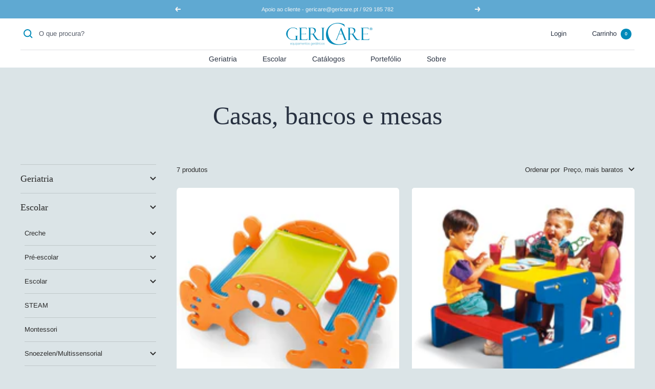

--- FILE ---
content_type: text/html; charset=utf-8
request_url: https://gericare.pt/collections/casas
body_size: 29560
content:
<!doctype html><html class="no-js" lang="pt-PT" dir="ltr">
  <head>
    <meta charset="utf-8">
    <meta name="viewport" content="width=device-width, initial-scale=1.0, height=device-height, minimum-scale=1.0, maximum-scale=1.0">
    <meta name="theme-color" content="#ffffff">

    <title>Casas, bancos e mesas</title><link rel="canonical" href="https://gericare.pt/collections/casas"><link rel="shortcut icon" href="//gericare.pt/cdn/shop/files/Favicon_96x96.png?v=1654543724" type="image/png"><link rel="preconnect" href="https://cdn.shopify.com">
    <link rel="dns-prefetch" href="https://productreviews.shopifycdn.com">
    <link rel="dns-prefetch" href="https://www.google-analytics.com"><link rel="preconnect" href="https://fonts.shopifycdn.com" crossorigin><link rel="preload" as="style" href="//gericare.pt/cdn/shop/t/3/assets/theme.css?v=126554141910476279791658158530">
    <link rel="preload" as="script" href="//gericare.pt/cdn/shop/t/3/assets/vendor.js?v=31715688253868339281652376602">
    <link rel="preload" as="script" href="//gericare.pt/cdn/shop/t/3/assets/theme.js?v=157722210496115250161652376602"><meta property="og:type" content="website">
  <meta property="og:title" content="Casas, bancos e mesas"><meta property="og:image" content="http://gericare.pt/cdn/shop/files/Social_Share.png?v=1652367295">
  <meta property="og:image:secure_url" content="https://gericare.pt/cdn/shop/files/Social_Share.png?v=1652367295">
  <meta property="og:image:width" content="2310">
  <meta property="og:image:height" content="1209"><meta property="og:url" content="https://gericare.pt/collections/casas">
<meta property="og:site_name" content="Gericare"><meta name="twitter:card" content="summary"><meta name="twitter:title" content="Casas, bancos e mesas">
  <meta name="twitter:description" content=""><meta name="twitter:image" content="https://gericare.pt/cdn/shop/files/Social_Share_1200x1200_crop_center.png?v=1652367295">
  <meta name="twitter:image:alt" content="">
    


  <script type="application/ld+json">
  {
    "@context": "https://schema.org",
    "@type": "BreadcrumbList",
  "itemListElement": [{
      "@type": "ListItem",
      "position": 1,
      "name": "Home",
      "item": "https://gericare.pt"
    },{
          "@type": "ListItem",
          "position": 2,
          "name": "Casas, bancos e mesas",
          "item": "https://gericare.pt/collections/casas"
        }]
  }
  </script>


    <link rel="preload" href="//gericare.pt/cdn/fonts/arimo/arimo_n4.a7efb558ca22d2002248bbe6f302a98edee38e35.woff2" as="font" type="font/woff2" crossorigin><style>
  /* Typography (heading) */
  
/* Typography (body) */
  @font-face {
  font-family: Arimo;
  font-weight: 400;
  font-style: normal;
  font-display: swap;
  src: url("//gericare.pt/cdn/fonts/arimo/arimo_n4.a7efb558ca22d2002248bbe6f302a98edee38e35.woff2") format("woff2"),
       url("//gericare.pt/cdn/fonts/arimo/arimo_n4.0da809f7d1d5ede2a73be7094ac00741efdb6387.woff") format("woff");
}

@font-face {
  font-family: Arimo;
  font-weight: 400;
  font-style: italic;
  font-display: swap;
  src: url("//gericare.pt/cdn/fonts/arimo/arimo_i4.438ddb21a1b98c7230698d70dc1a21df235701b2.woff2") format("woff2"),
       url("//gericare.pt/cdn/fonts/arimo/arimo_i4.0e1908a0dc1ec32fabb5a03a0c9ee2083f82e3d7.woff") format("woff");
}

@font-face {
  font-family: Arimo;
  font-weight: 600;
  font-style: normal;
  font-display: swap;
  src: url("//gericare.pt/cdn/fonts/arimo/arimo_n6.9c18b0befd86597f319b7d7f925727d04c262b32.woff2") format("woff2"),
       url("//gericare.pt/cdn/fonts/arimo/arimo_n6.422bf6679b81a8bfb1b25d19299a53688390c2b9.woff") format("woff");
}

@font-face {
  font-family: Arimo;
  font-weight: 600;
  font-style: italic;
  font-display: swap;
  src: url("//gericare.pt/cdn/fonts/arimo/arimo_i6.f0bf3dae51f72fa5b2cefdfe865a6fbb7701a14c.woff2") format("woff2"),
       url("//gericare.pt/cdn/fonts/arimo/arimo_i6.3489f579170784cd222ed21c14f1e8f1a3c0d044.woff") format("woff");
}

:root {--heading-color: 40, 49, 65;
    --text-color: 40, 40, 40;
    --background: 219, 228, 231;
    --secondary-background: 245, 245, 245;
    --border-color: 192, 200, 202;
    --border-color-darker: 147, 153, 155;
    --success-color: 46, 158, 123;
    --success-background: 184, 214, 209;
    --error-color: 222, 42, 42;
    --error-background: 219, 215, 218;
    --primary-button-background: 113, 182, 206;
    --primary-button-text-color: 255, 255, 255;
    --secondary-button-background: 40, 49, 65;
    --secondary-button-text-color: 245, 245, 245;
    --product-star-rating: 40, 49, 65;
    --product-on-sale-accent: 113, 182, 206;
    --product-sold-out-accent: 113, 182, 206;
    --product-custom-label-background: 113, 182, 206;
    --product-custom-label-text-color: 0, 0, 0;
    --product-custom-label-2-background: 243, 255, 52;
    --product-custom-label-2-text-color: 0, 0, 0;
    --product-low-stock-text-color: 222, 42, 42;
    --product-in-stock-text-color: 46, 158, 123;
    --loading-bar-background: 40, 40, 40;

    /* We duplicate some "base" colors as root colors, which is useful to use on drawer elements or popover without. Those should not be overridden to avoid issues */
    --root-heading-color: 40, 49, 65;
    --root-text-color: 40, 40, 40;
    --root-background: 219, 228, 231;
    --root-border-color: 192, 200, 202;
    --root-primary-button-background: 113, 182, 206;
    --root-primary-button-text-color: 255, 255, 255;

    --base-font-size: 13px;
    --heading-font-family: "New York", Iowan Old Style, Apple Garamond, Baskerville, Times New Roman, Droid Serif, Times, Source Serif Pro, serif, Apple Color Emoji, Segoe UI Emoji, Segoe UI Symbol;
    --heading-font-weight: 400;
    --heading-font-style: normal;
    --heading-text-transform: normal;
    --text-font-family: Arimo, sans-serif;
    --text-font-weight: 400;
    --text-font-style: normal;
    --text-font-bold-weight: 600;

    /* Typography (font size) */
    --heading-xxsmall-font-size: 10px;
    --heading-xsmall-font-size: 10px;
    --heading-small-font-size: 11px;
    --heading-large-font-size: 32px;
    --heading-h1-font-size: 32px;
    --heading-h2-font-size: 28px;
    --heading-h3-font-size: 26px;
    --heading-h4-font-size: 22px;
    --heading-h5-font-size: 18px;
    --heading-h6-font-size: 16px;

    /* Control the look and feel of the theme by changing radius of various elements */
    --button-border-radius: 0px;
    --block-border-radius: 16px;
    --block-border-radius-reduced: 8px;
    --color-swatch-border-radius: 100%;

    /* Button size */
    --button-height: 48px;
    --button-small-height: 40px;

    /* Form related */
    --form-input-field-height: 48px;
    --form-input-gap: 16px;
    --form-submit-margin: 24px;

    /* Product listing related variables */
    --product-list-block-spacing: 32px;

    /* Video related */
    --play-button-background: 219, 228, 231;
    --play-button-arrow: 40, 40, 40;

    /* RTL support */
    --transform-logical-flip: 1;
    --transform-origin-start: left;
    --transform-origin-end: right;

    /* Other */
    --zoom-cursor-svg-url: url(//gericare.pt/cdn/shop/t/3/assets/zoom-cursor.svg?v=94368227682236835021655223667);
    --arrow-right-svg-url: url(//gericare.pt/cdn/shop/t/3/assets/arrow-right.svg?v=40046868119262634591652376620);
    --arrow-left-svg-url: url(//gericare.pt/cdn/shop/t/3/assets/arrow-left.svg?v=158856395986752206651652376620);

    /* Some useful variables that we can reuse in our CSS. Some explanation are needed for some of them:
       - container-max-width-minus-gutters: represents the container max width without the edge gutters
       - container-outer-width: considering the screen width, represent all the space outside the container
       - container-outer-margin: same as container-outer-width but get set to 0 inside a container
       - container-inner-width: the effective space inside the container (minus gutters)
       - grid-column-width: represents the width of a single column of the grid
       - vertical-breather: this is a variable that defines the global "spacing" between sections, and inside the section
                            to create some "breath" and minimum spacing
     */
    --container-max-width: 1600px;
    --container-gutter: 24px;
    --container-max-width-minus-gutters: calc(var(--container-max-width) - (var(--container-gutter)) * 2);
    --container-outer-width: max(calc((100vw - var(--container-max-width-minus-gutters)) / 2), var(--container-gutter));
    --container-outer-margin: var(--container-outer-width);
    --container-inner-width: calc(100vw - var(--container-outer-width) * 2);

    --grid-column-count: 10;
    --grid-gap: 24px;
    --grid-column-width: calc((100vw - var(--container-outer-width) * 2 - var(--grid-gap) * (var(--grid-column-count) - 1)) / var(--grid-column-count));

    --vertical-breather: 36px;
    --vertical-breather-tight: 36px;

    /* Shopify related variables */
    --payment-terms-background-color: #dbe4e7;
  }

  @media screen and (min-width: 741px) {
    :root {
      --container-gutter: 40px;
      --grid-column-count: 20;
      --vertical-breather: 48px;
      --vertical-breather-tight: 48px;

      /* Typography (font size) */
      --heading-xsmall-font-size: 11px;
      --heading-small-font-size: 12px;
      --heading-large-font-size: 48px;
      --heading-h1-font-size: 48px;
      --heading-h2-font-size: 36px;
      --heading-h3-font-size: 30px;
      --heading-h4-font-size: 22px;
      --heading-h5-font-size: 18px;
      --heading-h6-font-size: 16px;

      /* Form related */
      --form-input-field-height: 52px;
      --form-submit-margin: 32px;

      /* Button size */
      --button-height: 52px;
      --button-small-height: 44px;
    }
  }

  @media screen and (min-width: 1200px) {
    :root {
      --vertical-breather: 64px;
      --vertical-breather-tight: 48px;
      --product-list-block-spacing: 48px;

      /* Typography */
      --heading-large-font-size: 58px;
      --heading-h1-font-size: 50px;
      --heading-h2-font-size: 44px;
      --heading-h3-font-size: 32px;
      --heading-h4-font-size: 26px;
      --heading-h5-font-size: 22px;
      --heading-h6-font-size: 16px;
    }
  }

  @media screen and (min-width: 1600px) {
    :root {
      --vertical-breather: 64px;
      --vertical-breather-tight: 48px;
    }
  }
</style>
    <script>
  // This allows to expose several variables to the global scope, to be used in scripts
  window.themeVariables = {
    settings: {
      direction: "ltr",
      pageType: "collection",
      cartCount: 0,
      moneyFormat: "€{{amount_with_comma_separator}}",
      moneyWithCurrencyFormat: "€{{amount_with_comma_separator}} EUR",
      showVendor: false,
      discountMode: "saving",
      currencyCodeEnabled: false,
      searchMode: "product,page,collection",
      searchUnavailableProducts: "last",
      cartType: "drawer",
      cartCurrency: "EUR",
      mobileZoomFactor: 2.5
    },

    routes: {
      host: "gericare.pt",
      rootUrl: "\/",
      rootUrlWithoutSlash: '',
      cartUrl: "\/cart",
      cartAddUrl: "\/cart\/add",
      cartChangeUrl: "\/cart\/change",
      searchUrl: "\/search",
      predictiveSearchUrl: "\/search\/suggest",
      productRecommendationsUrl: "\/recommendations\/products"
    },

    strings: {
      accessibilityDelete: "Deletar",
      accessibilityClose: "Fechar",
      collectionSoldOut: "Esgotado",
      collectionDiscount: "Poupe @savings@",
      productSalePrice: "Preço promocional",
      productRegularPrice: "Preço normal",
      productFormUnavailable: "Indisponível",
      productFormSoldOut: "Esgotado",
      productFormPreOrder: "Pré-compra",
      productFormAddToCart: "ADICIONAR AO CARRINHO",
      searchNoResults: "Nenhum resultado foi encontrado.",
      searchNewSearch: "Nova pesquisa",
      searchProducts: "Produtos",
      searchArticles: "Blog",
      searchPages: "Páginas",
      searchCollections: "Coleções",
      cartViewCart: "Ver carrinho",
      cartItemAdded: "Item adicionado ao carrinho!",
      cartItemAddedShort: "Adicionado ao carrinho!",
      cartAddOrderNote: "Adicionar observações",
      cartEditOrderNote: "Editar observações",
      shippingEstimatorNoResults: "Desculpe, não enviamos para seu endereço.",
      shippingEstimatorOneResult: "Temos uma opção de portes para o seu endereço:",
      shippingEstimatorMultipleResults: "Temos diversas opções de portes para o seu endereço:",
      shippingEstimatorError: "Um ou mais erros ocorreram ao calcular os portes de envio:"
    },

    libs: {
      flickity: "\/\/gericare.pt\/cdn\/shop\/t\/3\/assets\/flickity.js?v=176646718982628074891652376600",
      photoswipe: "\/\/gericare.pt\/cdn\/shop\/t\/3\/assets\/photoswipe.js?v=132268647426145925301652376601",
      qrCode: "\/\/gericare.pt\/cdn\/shopifycloud\/storefront\/assets\/themes_support\/vendor\/qrcode-3f2b403b.js"
    },

    breakpoints: {
      phone: 'screen and (max-width: 740px)',
      tablet: 'screen and (min-width: 741px) and (max-width: 999px)',
      tabletAndUp: 'screen and (min-width: 741px)',
      pocket: 'screen and (max-width: 999px)',
      lap: 'screen and (min-width: 1000px) and (max-width: 1199px)',
      lapAndUp: 'screen and (min-width: 1000px)',
      desktop: 'screen and (min-width: 1200px)',
      wide: 'screen and (min-width: 1400px)'
    }
  };

  window.addEventListener('pageshow', async () => {
    const cartContent = await (await fetch(`${window.themeVariables.routes.cartUrl}.js`, {cache: 'reload'})).json();
    document.documentElement.dispatchEvent(new CustomEvent('cart:refresh', {detail: {cart: cartContent}}));
  });

  if ('noModule' in HTMLScriptElement.prototype) {
    // Old browsers (like IE) that does not support module will be considered as if not executing JS at all
    document.documentElement.className = document.documentElement.className.replace('no-js', 'js');

    requestAnimationFrame(() => {
      const viewportHeight = (window.visualViewport ? window.visualViewport.height : document.documentElement.clientHeight);
      document.documentElement.style.setProperty('--window-height',viewportHeight + 'px');
    });
  }</script>

    <link rel="stylesheet" href="//gericare.pt/cdn/shop/t/3/assets/theme.css?v=126554141910476279791658158530">

    <script src="//gericare.pt/cdn/shop/t/3/assets/vendor.js?v=31715688253868339281652376602" defer></script>
    <script src="//gericare.pt/cdn/shop/t/3/assets/theme.js?v=157722210496115250161652376602" defer></script>
    <script src="//gericare.pt/cdn/shop/t/3/assets/custom.js?v=167639537848865775061652376599" defer></script>

    <script>window.performance && window.performance.mark && window.performance.mark('shopify.content_for_header.start');</script><meta name="facebook-domain-verification" content="pejhwrvwrx1pnhr1pf1dp27luhebje">
<meta name="facebook-domain-verification" content="gtomuh81jz4mhv0mlq8oqlnlq2h0pb">
<meta id="shopify-digital-wallet" name="shopify-digital-wallet" content="/63759810799/digital_wallets/dialog">
<meta name="shopify-checkout-api-token" content="094b7ad6446014fc299b1514e3ce309f">
<meta id="in-context-paypal-metadata" data-shop-id="63759810799" data-venmo-supported="false" data-environment="production" data-locale="en_US" data-paypal-v4="true" data-currency="EUR">
<link rel="alternate" type="application/atom+xml" title="Feed" href="/collections/casas.atom" />
<link rel="alternate" type="application/json+oembed" href="https://gericare.pt/collections/casas.oembed">
<script async="async" src="/checkouts/internal/preloads.js?locale=pt-PT"></script>
<script id="shopify-features" type="application/json">{"accessToken":"094b7ad6446014fc299b1514e3ce309f","betas":["rich-media-storefront-analytics"],"domain":"gericare.pt","predictiveSearch":true,"shopId":63759810799,"locale":"pt-pt"}</script>
<script>var Shopify = Shopify || {};
Shopify.shop = "gericare-portugal.myshopify.com";
Shopify.locale = "pt-PT";
Shopify.currency = {"active":"EUR","rate":"1.0"};
Shopify.country = "PT";
Shopify.theme = {"name":"Gericare - 02 (06\/22)","id":132772266223,"schema_name":"Focal","schema_version":"8.10.3","theme_store_id":714,"role":"main"};
Shopify.theme.handle = "null";
Shopify.theme.style = {"id":null,"handle":null};
Shopify.cdnHost = "gericare.pt/cdn";
Shopify.routes = Shopify.routes || {};
Shopify.routes.root = "/";</script>
<script type="module">!function(o){(o.Shopify=o.Shopify||{}).modules=!0}(window);</script>
<script>!function(o){function n(){var o=[];function n(){o.push(Array.prototype.slice.apply(arguments))}return n.q=o,n}var t=o.Shopify=o.Shopify||{};t.loadFeatures=n(),t.autoloadFeatures=n()}(window);</script>
<script id="shop-js-analytics" type="application/json">{"pageType":"collection"}</script>
<script defer="defer" async type="module" src="//gericare.pt/cdn/shopifycloud/shop-js/modules/v2/client.init-shop-cart-sync_x1KP-Ka4.pt-PT.esm.js"></script>
<script defer="defer" async type="module" src="//gericare.pt/cdn/shopifycloud/shop-js/modules/v2/chunk.common_DKgciYaP.esm.js"></script>
<script type="module">
  await import("//gericare.pt/cdn/shopifycloud/shop-js/modules/v2/client.init-shop-cart-sync_x1KP-Ka4.pt-PT.esm.js");
await import("//gericare.pt/cdn/shopifycloud/shop-js/modules/v2/chunk.common_DKgciYaP.esm.js");

  window.Shopify.SignInWithShop?.initShopCartSync?.({"fedCMEnabled":true,"windoidEnabled":true});

</script>
<script>(function() {
  var isLoaded = false;
  function asyncLoad() {
    if (isLoaded) return;
    isLoaded = true;
    var urls = ["https:\/\/cdn.shopify.com\/s\/files\/1\/0457\/2220\/6365\/files\/pushdaddy_v60_test.js?shop=gericare-portugal.myshopify.com","https:\/\/cdn.shopify.com\/s\/files\/1\/0033\/3538\/9233\/files\/pushdaddy_v101_test.js?shop=gericare-portugal.myshopify.com"];
    for (var i = 0; i < urls.length; i++) {
      var s = document.createElement('script');
      s.type = 'text/javascript';
      s.async = true;
      s.src = urls[i];
      var x = document.getElementsByTagName('script')[0];
      x.parentNode.insertBefore(s, x);
    }
  };
  if(window.attachEvent) {
    window.attachEvent('onload', asyncLoad);
  } else {
    window.addEventListener('load', asyncLoad, false);
  }
})();</script>
<script id="__st">var __st={"a":63759810799,"offset":0,"reqid":"b6213353-b01d-4562-93d9-18ca7bfdc33e-1762934764","pageurl":"gericare.pt\/collections\/casas","u":"f9195591ec8c","p":"collection","rtyp":"collection","rid":393571959023};</script>
<script>window.ShopifyPaypalV4VisibilityTracking = true;</script>
<script id="captcha-bootstrap">!function(){'use strict';const t='contact',e='account',n='new_comment',o=[[t,t],['blogs',n],['comments',n],[t,'customer']],c=[[e,'customer_login'],[e,'guest_login'],[e,'recover_customer_password'],[e,'create_customer']],r=t=>t.map((([t,e])=>`form[action*='/${t}']:not([data-nocaptcha='true']) input[name='form_type'][value='${e}']`)).join(','),a=t=>()=>t?[...document.querySelectorAll(t)].map((t=>t.form)):[];function s(){const t=[...o],e=r(t);return a(e)}const i='password',u='form_key',d=['recaptcha-v3-token','g-recaptcha-response','h-captcha-response',i],f=()=>{try{return window.sessionStorage}catch{return}},m='__shopify_v',_=t=>t.elements[u];function p(t,e,n=!1){try{const o=window.sessionStorage,c=JSON.parse(o.getItem(e)),{data:r}=function(t){const{data:e,action:n}=t;return t[m]||n?{data:e,action:n}:{data:t,action:n}}(c);for(const[e,n]of Object.entries(r))t.elements[e]&&(t.elements[e].value=n);n&&o.removeItem(e)}catch(o){console.error('form repopulation failed',{error:o})}}const l='form_type',E='cptcha';function T(t){t.dataset[E]=!0}const w=window,h=w.document,L='Shopify',v='ce_forms',y='captcha';let A=!1;((t,e)=>{const n=(g='f06e6c50-85a8-45c8-87d0-21a2b65856fe',I='https://cdn.shopify.com/shopifycloud/storefront-forms-hcaptcha/ce_storefront_forms_captcha_hcaptcha.v1.5.2.iife.js',D={infoText:'Protegido por hCaptcha',privacyText:'Privacidade',termsText:'Termos'},(t,e,n)=>{const o=w[L][v],c=o.bindForm;if(c)return c(t,g,e,D).then(n);var r;o.q.push([[t,g,e,D],n]),r=I,A||(h.body.append(Object.assign(h.createElement('script'),{id:'captcha-provider',async:!0,src:r})),A=!0)});var g,I,D;w[L]=w[L]||{},w[L][v]=w[L][v]||{},w[L][v].q=[],w[L][y]=w[L][y]||{},w[L][y].protect=function(t,e){n(t,void 0,e),T(t)},Object.freeze(w[L][y]),function(t,e,n,w,h,L){const[v,y,A,g]=function(t,e,n){const i=e?o:[],u=t?c:[],d=[...i,...u],f=r(d),m=r(i),_=r(d.filter((([t,e])=>n.includes(e))));return[a(f),a(m),a(_),s()]}(w,h,L),I=t=>{const e=t.target;return e instanceof HTMLFormElement?e:e&&e.form},D=t=>v().includes(t);t.addEventListener('submit',(t=>{const e=I(t);if(!e)return;const n=D(e)&&!e.dataset.hcaptchaBound&&!e.dataset.recaptchaBound,o=_(e),c=g().includes(e)&&(!o||!o.value);(n||c)&&t.preventDefault(),c&&!n&&(function(t){try{if(!f())return;!function(t){const e=f();if(!e)return;const n=_(t);if(!n)return;const o=n.value;o&&e.removeItem(o)}(t);const e=Array.from(Array(32),(()=>Math.random().toString(36)[2])).join('');!function(t,e){_(t)||t.append(Object.assign(document.createElement('input'),{type:'hidden',name:u})),t.elements[u].value=e}(t,e),function(t,e){const n=f();if(!n)return;const o=[...t.querySelectorAll(`input[type='${i}']`)].map((({name:t})=>t)),c=[...d,...o],r={};for(const[a,s]of new FormData(t).entries())c.includes(a)||(r[a]=s);n.setItem(e,JSON.stringify({[m]:1,action:t.action,data:r}))}(t,e)}catch(e){console.error('failed to persist form',e)}}(e),e.submit())}));const S=(t,e)=>{t&&!t.dataset[E]&&(n(t,e.some((e=>e===t))),T(t))};for(const o of['focusin','change'])t.addEventListener(o,(t=>{const e=I(t);D(e)&&S(e,y())}));const B=e.get('form_key'),M=e.get(l),P=B&&M;t.addEventListener('DOMContentLoaded',(()=>{const t=y();if(P)for(const e of t)e.elements[l].value===M&&p(e,B);[...new Set([...A(),...v().filter((t=>'true'===t.dataset.shopifyCaptcha))])].forEach((e=>S(e,t)))}))}(h,new URLSearchParams(w.location.search),n,t,e,['guest_login'])})(!0,!0)}();</script>
<script integrity="sha256-52AcMU7V7pcBOXWImdc/TAGTFKeNjmkeM1Pvks/DTgc=" data-source-attribution="shopify.loadfeatures" defer="defer" src="//gericare.pt/cdn/shopifycloud/storefront/assets/storefront/load_feature-81c60534.js" crossorigin="anonymous"></script>
<script data-source-attribution="shopify.dynamic_checkout.dynamic.init">var Shopify=Shopify||{};Shopify.PaymentButton=Shopify.PaymentButton||{isStorefrontPortableWallets:!0,init:function(){window.Shopify.PaymentButton.init=function(){};var t=document.createElement("script");t.src="https://gericare.pt/cdn/shopifycloud/portable-wallets/latest/portable-wallets.pt-pt.js",t.type="module",document.head.appendChild(t)}};
</script>
<script data-source-attribution="shopify.dynamic_checkout.buyer_consent">
  function portableWalletsHideBuyerConsent(e){var t=document.getElementById("shopify-buyer-consent"),n=document.getElementById("shopify-subscription-policy-button");t&&n&&(t.classList.add("hidden"),t.setAttribute("aria-hidden","true"),n.removeEventListener("click",e))}function portableWalletsShowBuyerConsent(e){var t=document.getElementById("shopify-buyer-consent"),n=document.getElementById("shopify-subscription-policy-button");t&&n&&(t.classList.remove("hidden"),t.removeAttribute("aria-hidden"),n.addEventListener("click",e))}window.Shopify?.PaymentButton&&(window.Shopify.PaymentButton.hideBuyerConsent=portableWalletsHideBuyerConsent,window.Shopify.PaymentButton.showBuyerConsent=portableWalletsShowBuyerConsent);
</script>
<script data-source-attribution="shopify.dynamic_checkout.cart.bootstrap">document.addEventListener("DOMContentLoaded",(function(){function t(){return document.querySelector("shopify-accelerated-checkout-cart, shopify-accelerated-checkout")}if(t())Shopify.PaymentButton.init();else{new MutationObserver((function(e,n){t()&&(Shopify.PaymentButton.init(),n.disconnect())})).observe(document.body,{childList:!0,subtree:!0})}}));
</script>
<link id="shopify-accelerated-checkout-styles" rel="stylesheet" media="screen" href="https://gericare.pt/cdn/shopifycloud/portable-wallets/latest/accelerated-checkout-backwards-compat.css" crossorigin="anonymous">
<style id="shopify-accelerated-checkout-cart">
        #shopify-buyer-consent {
  margin-top: 1em;
  display: inline-block;
  width: 100%;
}

#shopify-buyer-consent.hidden {
  display: none;
}

#shopify-subscription-policy-button {
  background: none;
  border: none;
  padding: 0;
  text-decoration: underline;
  font-size: inherit;
  cursor: pointer;
}

#shopify-subscription-policy-button::before {
  box-shadow: none;
}

      </style>

<script>window.performance && window.performance.mark && window.performance.mark('shopify.content_for_header.end');</script>
  <!-- BEGIN app block: shopify://apps/klaviyo-email-marketing-sms/blocks/klaviyo-onsite-embed/2632fe16-c075-4321-a88b-50b567f42507 -->












  <script async src="https://static.klaviyo.com/onsite/js/WP83tZ/klaviyo.js?company_id=WP83tZ"></script>
  <script>!function(){if(!window.klaviyo){window._klOnsite=window._klOnsite||[];try{window.klaviyo=new Proxy({},{get:function(n,i){return"push"===i?function(){var n;(n=window._klOnsite).push.apply(n,arguments)}:function(){for(var n=arguments.length,o=new Array(n),w=0;w<n;w++)o[w]=arguments[w];var t="function"==typeof o[o.length-1]?o.pop():void 0,e=new Promise((function(n){window._klOnsite.push([i].concat(o,[function(i){t&&t(i),n(i)}]))}));return e}}})}catch(n){window.klaviyo=window.klaviyo||[],window.klaviyo.push=function(){var n;(n=window._klOnsite).push.apply(n,arguments)}}}}();</script>

  




  <script>
    window.klaviyoReviewsProductDesignMode = false
  </script>







<!-- END app block --><link href="https://monorail-edge.shopifysvc.com" rel="dns-prefetch">
<script>(function(){if ("sendBeacon" in navigator && "performance" in window) {try {var session_token_from_headers = performance.getEntriesByType('navigation')[0].serverTiming.find(x => x.name == '_s').description;} catch {var session_token_from_headers = undefined;}var session_cookie_matches = document.cookie.match(/_shopify_s=([^;]*)/);var session_token_from_cookie = session_cookie_matches && session_cookie_matches.length === 2 ? session_cookie_matches[1] : "";var session_token = session_token_from_headers || session_token_from_cookie || "";function handle_abandonment_event(e) {var entries = performance.getEntries().filter(function(entry) {return /monorail-edge.shopifysvc.com/.test(entry.name);});if (!window.abandonment_tracked && entries.length === 0) {window.abandonment_tracked = true;var currentMs = Date.now();var navigation_start = performance.timing.navigationStart;var payload = {shop_id: 63759810799,url: window.location.href,navigation_start,duration: currentMs - navigation_start,session_token,page_type: "collection"};window.navigator.sendBeacon("https://monorail-edge.shopifysvc.com/v1/produce", JSON.stringify({schema_id: "online_store_buyer_site_abandonment/1.1",payload: payload,metadata: {event_created_at_ms: currentMs,event_sent_at_ms: currentMs}}));}}window.addEventListener('pagehide', handle_abandonment_event);}}());</script>
<script id="web-pixels-manager-setup">(function e(e,d,r,n,o){if(void 0===o&&(o={}),!Boolean(null===(a=null===(i=window.Shopify)||void 0===i?void 0:i.analytics)||void 0===a?void 0:a.replayQueue)){var i,a;window.Shopify=window.Shopify||{};var t=window.Shopify;t.analytics=t.analytics||{};var s=t.analytics;s.replayQueue=[],s.publish=function(e,d,r){return s.replayQueue.push([e,d,r]),!0};try{self.performance.mark("wpm:start")}catch(e){}var l=function(){var e={modern:/Edge?\/(1{2}[4-9]|1[2-9]\d|[2-9]\d{2}|\d{4,})\.\d+(\.\d+|)|Firefox\/(1{2}[4-9]|1[2-9]\d|[2-9]\d{2}|\d{4,})\.\d+(\.\d+|)|Chrom(ium|e)\/(9{2}|\d{3,})\.\d+(\.\d+|)|(Maci|X1{2}).+ Version\/(15\.\d+|(1[6-9]|[2-9]\d|\d{3,})\.\d+)([,.]\d+|)( \(\w+\)|)( Mobile\/\w+|) Safari\/|Chrome.+OPR\/(9{2}|\d{3,})\.\d+\.\d+|(CPU[ +]OS|iPhone[ +]OS|CPU[ +]iPhone|CPU IPhone OS|CPU iPad OS)[ +]+(15[._]\d+|(1[6-9]|[2-9]\d|\d{3,})[._]\d+)([._]\d+|)|Android:?[ /-](13[3-9]|1[4-9]\d|[2-9]\d{2}|\d{4,})(\.\d+|)(\.\d+|)|Android.+Firefox\/(13[5-9]|1[4-9]\d|[2-9]\d{2}|\d{4,})\.\d+(\.\d+|)|Android.+Chrom(ium|e)\/(13[3-9]|1[4-9]\d|[2-9]\d{2}|\d{4,})\.\d+(\.\d+|)|SamsungBrowser\/([2-9]\d|\d{3,})\.\d+/,legacy:/Edge?\/(1[6-9]|[2-9]\d|\d{3,})\.\d+(\.\d+|)|Firefox\/(5[4-9]|[6-9]\d|\d{3,})\.\d+(\.\d+|)|Chrom(ium|e)\/(5[1-9]|[6-9]\d|\d{3,})\.\d+(\.\d+|)([\d.]+$|.*Safari\/(?![\d.]+ Edge\/[\d.]+$))|(Maci|X1{2}).+ Version\/(10\.\d+|(1[1-9]|[2-9]\d|\d{3,})\.\d+)([,.]\d+|)( \(\w+\)|)( Mobile\/\w+|) Safari\/|Chrome.+OPR\/(3[89]|[4-9]\d|\d{3,})\.\d+\.\d+|(CPU[ +]OS|iPhone[ +]OS|CPU[ +]iPhone|CPU IPhone OS|CPU iPad OS)[ +]+(10[._]\d+|(1[1-9]|[2-9]\d|\d{3,})[._]\d+)([._]\d+|)|Android:?[ /-](13[3-9]|1[4-9]\d|[2-9]\d{2}|\d{4,})(\.\d+|)(\.\d+|)|Mobile Safari.+OPR\/([89]\d|\d{3,})\.\d+\.\d+|Android.+Firefox\/(13[5-9]|1[4-9]\d|[2-9]\d{2}|\d{4,})\.\d+(\.\d+|)|Android.+Chrom(ium|e)\/(13[3-9]|1[4-9]\d|[2-9]\d{2}|\d{4,})\.\d+(\.\d+|)|Android.+(UC? ?Browser|UCWEB|U3)[ /]?(15\.([5-9]|\d{2,})|(1[6-9]|[2-9]\d|\d{3,})\.\d+)\.\d+|SamsungBrowser\/(5\.\d+|([6-9]|\d{2,})\.\d+)|Android.+MQ{2}Browser\/(14(\.(9|\d{2,})|)|(1[5-9]|[2-9]\d|\d{3,})(\.\d+|))(\.\d+|)|K[Aa][Ii]OS\/(3\.\d+|([4-9]|\d{2,})\.\d+)(\.\d+|)/},d=e.modern,r=e.legacy,n=navigator.userAgent;return n.match(d)?"modern":n.match(r)?"legacy":"unknown"}(),u="modern"===l?"modern":"legacy",c=(null!=n?n:{modern:"",legacy:""})[u],f=function(e){return[e.baseUrl,"/wpm","/b",e.hashVersion,"modern"===e.buildTarget?"m":"l",".js"].join("")}({baseUrl:d,hashVersion:r,buildTarget:u}),m=function(e){var d=e.version,r=e.bundleTarget,n=e.surface,o=e.pageUrl,i=e.monorailEndpoint;return{emit:function(e){var a=e.status,t=e.errorMsg,s=(new Date).getTime(),l=JSON.stringify({metadata:{event_sent_at_ms:s},events:[{schema_id:"web_pixels_manager_load/3.1",payload:{version:d,bundle_target:r,page_url:o,status:a,surface:n,error_msg:t},metadata:{event_created_at_ms:s}}]});if(!i)return console&&console.warn&&console.warn("[Web Pixels Manager] No Monorail endpoint provided, skipping logging."),!1;try{return self.navigator.sendBeacon.bind(self.navigator)(i,l)}catch(e){}var u=new XMLHttpRequest;try{return u.open("POST",i,!0),u.setRequestHeader("Content-Type","text/plain"),u.send(l),!0}catch(e){return console&&console.warn&&console.warn("[Web Pixels Manager] Got an unhandled error while logging to Monorail."),!1}}}}({version:r,bundleTarget:l,surface:e.surface,pageUrl:self.location.href,monorailEndpoint:e.monorailEndpoint});try{o.browserTarget=l,function(e){var d=e.src,r=e.async,n=void 0===r||r,o=e.onload,i=e.onerror,a=e.sri,t=e.scriptDataAttributes,s=void 0===t?{}:t,l=document.createElement("script"),u=document.querySelector("head"),c=document.querySelector("body");if(l.async=n,l.src=d,a&&(l.integrity=a,l.crossOrigin="anonymous"),s)for(var f in s)if(Object.prototype.hasOwnProperty.call(s,f))try{l.dataset[f]=s[f]}catch(e){}if(o&&l.addEventListener("load",o),i&&l.addEventListener("error",i),u)u.appendChild(l);else{if(!c)throw new Error("Did not find a head or body element to append the script");c.appendChild(l)}}({src:f,async:!0,onload:function(){if(!function(){var e,d;return Boolean(null===(d=null===(e=window.Shopify)||void 0===e?void 0:e.analytics)||void 0===d?void 0:d.initialized)}()){var d=window.webPixelsManager.init(e)||void 0;if(d){var r=window.Shopify.analytics;r.replayQueue.forEach((function(e){var r=e[0],n=e[1],o=e[2];d.publishCustomEvent(r,n,o)})),r.replayQueue=[],r.publish=d.publishCustomEvent,r.visitor=d.visitor,r.initialized=!0}}},onerror:function(){return m.emit({status:"failed",errorMsg:"".concat(f," has failed to load")})},sri:function(e){var d=/^sha384-[A-Za-z0-9+/=]+$/;return"string"==typeof e&&d.test(e)}(c)?c:"",scriptDataAttributes:o}),m.emit({status:"loading"})}catch(e){m.emit({status:"failed",errorMsg:(null==e?void 0:e.message)||"Unknown error"})}}})({shopId: 63759810799,storefrontBaseUrl: "https://gericare.pt",extensionsBaseUrl: "https://extensions.shopifycdn.com/cdn/shopifycloud/web-pixels-manager",monorailEndpoint: "https://monorail-edge.shopifysvc.com/unstable/produce_batch",surface: "storefront-renderer",enabledBetaFlags: ["2dca8a86"],webPixelsConfigList: [{"id":"286458194","configuration":"{\"pixel_id\":\"3282062075371445\",\"pixel_type\":\"facebook_pixel\",\"metaapp_system_user_token\":\"-\"}","eventPayloadVersion":"v1","runtimeContext":"OPEN","scriptVersion":"ca16bc87fe92b6042fbaa3acc2fbdaa6","type":"APP","apiClientId":2329312,"privacyPurposes":["ANALYTICS","MARKETING","SALE_OF_DATA"],"dataSharingAdjustments":{"protectedCustomerApprovalScopes":["read_customer_address","read_customer_email","read_customer_name","read_customer_personal_data","read_customer_phone"]}},{"id":"174227794","eventPayloadVersion":"v1","runtimeContext":"LAX","scriptVersion":"1","type":"CUSTOM","privacyPurposes":["ANALYTICS"],"name":"Google Analytics tag (migrated)"},{"id":"shopify-app-pixel","configuration":"{}","eventPayloadVersion":"v1","runtimeContext":"STRICT","scriptVersion":"0450","apiClientId":"shopify-pixel","type":"APP","privacyPurposes":["ANALYTICS","MARKETING"]},{"id":"shopify-custom-pixel","eventPayloadVersion":"v1","runtimeContext":"LAX","scriptVersion":"0450","apiClientId":"shopify-pixel","type":"CUSTOM","privacyPurposes":["ANALYTICS","MARKETING"]}],isMerchantRequest: false,initData: {"shop":{"name":"Gericare","paymentSettings":{"currencyCode":"EUR"},"myshopifyDomain":"gericare-portugal.myshopify.com","countryCode":"PT","storefrontUrl":"https:\/\/gericare.pt"},"customer":null,"cart":null,"checkout":null,"productVariants":[],"purchasingCompany":null},},"https://gericare.pt/cdn","ae1676cfwd2530674p4253c800m34e853cb",{"modern":"","legacy":""},{"shopId":"63759810799","storefrontBaseUrl":"https:\/\/gericare.pt","extensionBaseUrl":"https:\/\/extensions.shopifycdn.com\/cdn\/shopifycloud\/web-pixels-manager","surface":"storefront-renderer","enabledBetaFlags":"[\"2dca8a86\"]","isMerchantRequest":"false","hashVersion":"ae1676cfwd2530674p4253c800m34e853cb","publish":"custom","events":"[[\"page_viewed\",{}],[\"collection_viewed\",{\"collection\":{\"id\":\"393571959023\",\"title\":\"Casas, bancos e mesas\",\"productVariants\":[{\"price\":{\"amount\":140.99,\"currencyCode\":\"EUR\"},\"product\":{\"title\":\"Mesa pic-nic fantasmas\",\"vendor\":\"Impara\",\"id\":\"7696692478191\",\"untranslatedTitle\":\"Mesa pic-nic fantasmas\",\"url\":\"\/products\/mesa-pic-nic-fantasmas\",\"type\":\"\"},\"id\":\"42922565566703\",\"image\":{\"src\":\"\/\/gericare.pt\/cdn\/shop\/products\/74-10242.jpg?v=1654599393\"},\"sku\":\"74-10242\",\"title\":\"Default Title\",\"untranslatedTitle\":\"Default Title\"},{\"price\":{\"amount\":156.99,\"currencyCode\":\"EUR\"},\"product\":{\"title\":\"Mesa pic-nic júnior\",\"vendor\":\"Impara\",\"id\":\"7696690249967\",\"untranslatedTitle\":\"Mesa pic-nic júnior\",\"url\":\"\/products\/mesa-pic-nic-junior\",\"type\":\"\"},\"id\":\"42922552819951\",\"image\":{\"src\":\"\/\/gericare.pt\/cdn\/shop\/products\/24-4668_68fc3f1d-cd1c-440f-bd61-b85d67bc8e80.jpg?v=1654599101\"},\"sku\":\"24-4795\",\"title\":\"Default Title\",\"untranslatedTitle\":\"Default Title\"},{\"price\":{\"amount\":175.99,\"currencyCode\":\"EUR\"},\"product\":{\"title\":\"Mesa pic-nic\",\"vendor\":\"Impara\",\"id\":\"7696685793519\",\"untranslatedTitle\":\"Mesa pic-nic\",\"url\":\"\/products\/mesa-pic-nic\",\"type\":\"\"},\"id\":\"42922524803311\",\"image\":{\"src\":\"\/\/gericare.pt\/cdn\/shop\/products\/24-4668.jpg?v=1654598735\"},\"sku\":\"24-4668\",\"title\":\"Default Title\",\"untranslatedTitle\":\"Default Title\"},{\"price\":{\"amount\":232.99,\"currencyCode\":\"EUR\"},\"product\":{\"title\":\"Casa multiatividades\",\"vendor\":\"Impara\",\"id\":\"7695616508143\",\"untranslatedTitle\":\"Casa multiatividades\",\"url\":\"\/products\/casa-multiatividades\",\"type\":\"\"},\"id\":\"42916068098287\",\"image\":{\"src\":\"\/\/gericare.pt\/cdn\/shop\/files\/74-FEH23000_1.jpg?v=1738600015\"},\"sku\":\"74-FEH23000\",\"title\":\"Default Title\",\"untranslatedTitle\":\"Default Title\"},{\"price\":{\"amount\":261.98,\"currencyCode\":\"EUR\"},\"product\":{\"title\":\"Casa maravilha\",\"vendor\":\"Impara\",\"id\":\"7695573876975\",\"untranslatedTitle\":\"Casa maravilha\",\"url\":\"\/products\/casa-feliz\",\"type\":\"\"},\"id\":\"42915970056431\",\"image\":{\"src\":\"\/\/gericare.pt\/cdn\/shop\/files\/74-13046.jpg?v=1709555413\"},\"sku\":\"74-13046\",\"title\":\"Default Title\",\"untranslatedTitle\":\"Default Title\"},{\"price\":{\"amount\":346.99,\"currencyCode\":\"EUR\"},\"product\":{\"title\":\"Casa natureza com cozinha\",\"vendor\":\"Impara\",\"id\":\"7695575613679\",\"untranslatedTitle\":\"Casa natureza com cozinha\",\"url\":\"\/products\/casa-natureza-com-cozinha\",\"type\":\"\"},\"id\":\"42915974185199\",\"image\":{\"src\":\"\/\/gericare.pt\/cdn\/shop\/products\/134-810713.jpg?v=1654528818\"},\"sku\":\"134-810713\",\"title\":\"Default Title\",\"untranslatedTitle\":\"Default Title\"},{\"price\":{\"amount\":598.98,\"currencyCode\":\"EUR\"},\"product\":{\"title\":\"Casa mágica\",\"vendor\":\"Impara\",\"id\":\"7695641870575\",\"untranslatedTitle\":\"Casa mágica\",\"url\":\"\/products\/casa-magica\",\"type\":\"\"},\"id\":\"42916165517551\",\"image\":{\"src\":\"\/\/gericare.pt\/cdn\/shop\/products\/24-42551.jpg?v=1654531138\"},\"sku\":\"24-4255\",\"title\":\"Default Title\",\"untranslatedTitle\":\"Default Title\"}]}}]]"});</script><script>
  window.ShopifyAnalytics = window.ShopifyAnalytics || {};
  window.ShopifyAnalytics.meta = window.ShopifyAnalytics.meta || {};
  window.ShopifyAnalytics.meta.currency = 'EUR';
  var meta = {"products":[{"id":7696692478191,"gid":"gid:\/\/shopify\/Product\/7696692478191","vendor":"Impara","type":"","variants":[{"id":42922565566703,"price":14099,"name":"Mesa pic-nic fantasmas","public_title":null,"sku":"74-10242"}],"remote":false},{"id":7696690249967,"gid":"gid:\/\/shopify\/Product\/7696690249967","vendor":"Impara","type":"","variants":[{"id":42922552819951,"price":15699,"name":"Mesa pic-nic júnior","public_title":null,"sku":"24-4795"}],"remote":false},{"id":7696685793519,"gid":"gid:\/\/shopify\/Product\/7696685793519","vendor":"Impara","type":"","variants":[{"id":42922524803311,"price":17599,"name":"Mesa pic-nic","public_title":null,"sku":"24-4668"}],"remote":false},{"id":7695616508143,"gid":"gid:\/\/shopify\/Product\/7695616508143","vendor":"Impara","type":"","variants":[{"id":42916068098287,"price":23299,"name":"Casa multiatividades","public_title":null,"sku":"74-FEH23000"}],"remote":false},{"id":7695573876975,"gid":"gid:\/\/shopify\/Product\/7695573876975","vendor":"Impara","type":"","variants":[{"id":42915970056431,"price":26198,"name":"Casa maravilha","public_title":null,"sku":"74-13046"}],"remote":false},{"id":7695575613679,"gid":"gid:\/\/shopify\/Product\/7695575613679","vendor":"Impara","type":"","variants":[{"id":42915974185199,"price":34699,"name":"Casa natureza com cozinha","public_title":null,"sku":"134-810713"}],"remote":false},{"id":7695641870575,"gid":"gid:\/\/shopify\/Product\/7695641870575","vendor":"Impara","type":"","variants":[{"id":42916165517551,"price":59898,"name":"Casa mágica","public_title":null,"sku":"24-4255"}],"remote":false}],"page":{"pageType":"collection","resourceType":"collection","resourceId":393571959023}};
  for (var attr in meta) {
    window.ShopifyAnalytics.meta[attr] = meta[attr];
  }
</script>
<script class="analytics">
  (function () {
    var customDocumentWrite = function(content) {
      var jquery = null;

      if (window.jQuery) {
        jquery = window.jQuery;
      } else if (window.Checkout && window.Checkout.$) {
        jquery = window.Checkout.$;
      }

      if (jquery) {
        jquery('body').append(content);
      }
    };

    var hasLoggedConversion = function(token) {
      if (token) {
        return document.cookie.indexOf('loggedConversion=' + token) !== -1;
      }
      return false;
    }

    var setCookieIfConversion = function(token) {
      if (token) {
        var twoMonthsFromNow = new Date(Date.now());
        twoMonthsFromNow.setMonth(twoMonthsFromNow.getMonth() + 2);

        document.cookie = 'loggedConversion=' + token + '; expires=' + twoMonthsFromNow;
      }
    }

    var trekkie = window.ShopifyAnalytics.lib = window.trekkie = window.trekkie || [];
    if (trekkie.integrations) {
      return;
    }
    trekkie.methods = [
      'identify',
      'page',
      'ready',
      'track',
      'trackForm',
      'trackLink'
    ];
    trekkie.factory = function(method) {
      return function() {
        var args = Array.prototype.slice.call(arguments);
        args.unshift(method);
        trekkie.push(args);
        return trekkie;
      };
    };
    for (var i = 0; i < trekkie.methods.length; i++) {
      var key = trekkie.methods[i];
      trekkie[key] = trekkie.factory(key);
    }
    trekkie.load = function(config) {
      trekkie.config = config || {};
      trekkie.config.initialDocumentCookie = document.cookie;
      var first = document.getElementsByTagName('script')[0];
      var script = document.createElement('script');
      script.type = 'text/javascript';
      script.onerror = function(e) {
        var scriptFallback = document.createElement('script');
        scriptFallback.type = 'text/javascript';
        scriptFallback.onerror = function(error) {
                var Monorail = {
      produce: function produce(monorailDomain, schemaId, payload) {
        var currentMs = new Date().getTime();
        var event = {
          schema_id: schemaId,
          payload: payload,
          metadata: {
            event_created_at_ms: currentMs,
            event_sent_at_ms: currentMs
          }
        };
        return Monorail.sendRequest("https://" + monorailDomain + "/v1/produce", JSON.stringify(event));
      },
      sendRequest: function sendRequest(endpointUrl, payload) {
        // Try the sendBeacon API
        if (window && window.navigator && typeof window.navigator.sendBeacon === 'function' && typeof window.Blob === 'function' && !Monorail.isIos12()) {
          var blobData = new window.Blob([payload], {
            type: 'text/plain'
          });

          if (window.navigator.sendBeacon(endpointUrl, blobData)) {
            return true;
          } // sendBeacon was not successful

        } // XHR beacon

        var xhr = new XMLHttpRequest();

        try {
          xhr.open('POST', endpointUrl);
          xhr.setRequestHeader('Content-Type', 'text/plain');
          xhr.send(payload);
        } catch (e) {
          console.log(e);
        }

        return false;
      },
      isIos12: function isIos12() {
        return window.navigator.userAgent.lastIndexOf('iPhone; CPU iPhone OS 12_') !== -1 || window.navigator.userAgent.lastIndexOf('iPad; CPU OS 12_') !== -1;
      }
    };
    Monorail.produce('monorail-edge.shopifysvc.com',
      'trekkie_storefront_load_errors/1.1',
      {shop_id: 63759810799,
      theme_id: 132772266223,
      app_name: "storefront",
      context_url: window.location.href,
      source_url: "//gericare.pt/cdn/s/trekkie.storefront.308893168db1679b4a9f8a086857af995740364f.min.js"});

        };
        scriptFallback.async = true;
        scriptFallback.src = '//gericare.pt/cdn/s/trekkie.storefront.308893168db1679b4a9f8a086857af995740364f.min.js';
        first.parentNode.insertBefore(scriptFallback, first);
      };
      script.async = true;
      script.src = '//gericare.pt/cdn/s/trekkie.storefront.308893168db1679b4a9f8a086857af995740364f.min.js';
      first.parentNode.insertBefore(script, first);
    };
    trekkie.load(
      {"Trekkie":{"appName":"storefront","development":false,"defaultAttributes":{"shopId":63759810799,"isMerchantRequest":null,"themeId":132772266223,"themeCityHash":"1470468553682323740","contentLanguage":"pt-PT","currency":"EUR","eventMetadataId":"ac883cdb-d6fd-49fa-b170-07dbd13db81a"},"isServerSideCookieWritingEnabled":true,"monorailRegion":"shop_domain","enabledBetaFlags":["f0df213a"]},"Session Attribution":{},"S2S":{"facebookCapiEnabled":true,"source":"trekkie-storefront-renderer","apiClientId":580111}}
    );

    var loaded = false;
    trekkie.ready(function() {
      if (loaded) return;
      loaded = true;

      window.ShopifyAnalytics.lib = window.trekkie;

      var originalDocumentWrite = document.write;
      document.write = customDocumentWrite;
      try { window.ShopifyAnalytics.merchantGoogleAnalytics.call(this); } catch(error) {};
      document.write = originalDocumentWrite;

      window.ShopifyAnalytics.lib.page(null,{"pageType":"collection","resourceType":"collection","resourceId":393571959023,"shopifyEmitted":true});

      var match = window.location.pathname.match(/checkouts\/(.+)\/(thank_you|post_purchase)/)
      var token = match? match[1]: undefined;
      if (!hasLoggedConversion(token)) {
        setCookieIfConversion(token);
        window.ShopifyAnalytics.lib.track("Viewed Product Category",{"currency":"EUR","category":"Collection: casas","collectionName":"casas","collectionId":393571959023,"nonInteraction":true},undefined,undefined,{"shopifyEmitted":true});
      }
    });


        var eventsListenerScript = document.createElement('script');
        eventsListenerScript.async = true;
        eventsListenerScript.src = "//gericare.pt/cdn/shopifycloud/storefront/assets/shop_events_listener-3da45d37.js";
        document.getElementsByTagName('head')[0].appendChild(eventsListenerScript);

})();</script>
  <script>
  if (!window.ga || (window.ga && typeof window.ga !== 'function')) {
    window.ga = function ga() {
      (window.ga.q = window.ga.q || []).push(arguments);
      if (window.Shopify && window.Shopify.analytics && typeof window.Shopify.analytics.publish === 'function') {
        window.Shopify.analytics.publish("ga_stub_called", {}, {sendTo: "google_osp_migration"});
      }
      console.error("Shopify's Google Analytics stub called with:", Array.from(arguments), "\nSee https://help.shopify.com/manual/promoting-marketing/pixels/pixel-migration#google for more information.");
    };
    if (window.Shopify && window.Shopify.analytics && typeof window.Shopify.analytics.publish === 'function') {
      window.Shopify.analytics.publish("ga_stub_initialized", {}, {sendTo: "google_osp_migration"});
    }
  }
</script>
<script
  defer
  src="https://gericare.pt/cdn/shopifycloud/perf-kit/shopify-perf-kit-2.1.2.min.js"
  data-application="storefront-renderer"
  data-shop-id="63759810799"
  data-render-region="gcp-us-east1"
  data-page-type="collection"
  data-theme-instance-id="132772266223"
  data-theme-name="Focal"
  data-theme-version="8.10.3"
  data-monorail-region="shop_domain"
  data-resource-timing-sampling-rate="10"
  data-shs="true"
  data-shs-beacon="true"
  data-shs-export-with-fetch="true"
  data-shs-logs-sample-rate="1"
></script>
</head><body class="no-focus-outline  features--image-zoom" data-instant-allow-query-string><svg class="visually-hidden">
      <linearGradient id="rating-star-gradient-half">
        <stop offset="50%" stop-color="rgb(var(--product-star-rating))" />
        <stop offset="50%" stop-color="rgb(var(--product-star-rating))" stop-opacity="0.4" />
      </linearGradient>
    </svg>

    <a href="#main" class="visually-hidden skip-to-content">Pular para o conteúdo</a>
    <loading-bar class="loading-bar"></loading-bar><div id="shopify-section-announcement-bar" class="shopify-section shopify-section--announcement-bar"><style>
  :root {
    --enable-sticky-announcement-bar: 0;
  }

  #shopify-section-announcement-bar {
    --heading-color: 245, 245, 245;
    --text-color: 245, 245, 245;
    --primary-button-background: 245, 245, 245;
    --primary-button-text-color: 40, 49, 65;
    --section-background: 95, 169, 210;
    z-index: 5; /* Make sure it goes over header */position: relative;top: 0;
  }

  @media screen and (min-width: 741px) {
    :root {
      --enable-sticky-announcement-bar: 0;
    }

    #shopify-section-announcement-bar {position: relative;}
  }
</style><section>
    <announcement-bar auto-play cycle-speed="5" class="announcement-bar announcement-bar--multiple"><button data-action="prev" class="tap-area tap-area--large">
          <span class="visually-hidden">Anterior</span>
          <svg fill="none" focusable="false" width="12" height="10" class="icon icon--nav-arrow-left-small  icon--direction-aware " viewBox="0 0 12 10">
        <path d="M12 5L2.25 5M2.25 5L6.15 9.16M2.25 5L6.15 0.840001" stroke="currentColor" stroke-width="2"></path>
      </svg>
        </button><div class="announcement-bar__list"><announcement-bar-item   class="announcement-bar__item" ><div class="announcement-bar__message text--small"><p>Apoio ao cliente - gericare@gericare.pt / 929 185 782</p></div></announcement-bar-item><announcement-bar-item hidden  class="announcement-bar__item" ><div class="announcement-bar__message text--small"><p>Não encontra o que procura? Veja os nossos catálogos.</p></div></announcement-bar-item></div><button data-action="next" class="tap-area tap-area--large">
          <span class="visually-hidden">Próxima</span>
          <svg fill="none" focusable="false" width="12" height="10" class="icon icon--nav-arrow-right-small  icon--direction-aware " viewBox="0 0 12 10">
        <path d="M-3.63679e-07 5L9.75 5M9.75 5L5.85 9.16M9.75 5L5.85 0.840001" stroke="currentColor" stroke-width="2"></path>
      </svg>
        </button></announcement-bar>
  </section>

  <script>
    document.documentElement.style.setProperty('--announcement-bar-height', document.getElementById('shopify-section-announcement-bar').clientHeight + 'px');
  </script></div><div id="shopify-section-popup" class="shopify-section shopify-section--popup"><style>
    [aria-controls="newsletter-popup"] {
      display: none; /* Allows to hide the toggle icon in the header if the section is disabled */
    }
  </style></div><div id="shopify-section-header" class="shopify-section shopify-section--header"><style>
  :root {
    --enable-sticky-header: 1;
    --enable-transparent-header: 0;
    --loading-bar-background: 40, 49, 65; /* Prevent the loading bar to be invisible */
  }

  #shopify-section-header {--header-background: 255, 255, 255;
    --header-text-color: 40, 49, 65;
    --header-border-color: 223, 224, 227;
    --reduce-header-padding: 1;position: -webkit-sticky;
      position: sticky;top: calc(var(--enable-sticky-announcement-bar) * var(--announcement-bar-height, 0px));
    z-index: 4;
  }#shopify-section-header .header__logo-image {
    max-width: 135px;
  }

  @media screen and (min-width: 741px) {
    #shopify-section-header .header__logo-image {
      max-width: 175px;
    }
  }

  @media screen and (min-width: 1200px) {}</style>

<store-header sticky  class="header  " role="banner"><div class="container">
    <div class="header__wrapper">
      <!-- LEFT PART -->
      <nav class="header__inline-navigation" ><div class="header__icon-list hidden-desk"><button is="toggle-button" class="header__icon-wrapper tap-area hidden-desk" aria-controls="mobile-menu-drawer" aria-expanded="false">
              <span class="visually-hidden">Navegação</span><svg focusable="false" width="18" height="14" class="icon icon--header-hamburger   " viewBox="0 0 18 14">
        <path d="M0 1h18M0 13h18H0zm0-6h18H0z" fill="none" stroke="currentColor" stroke-width="2"></path>
      </svg></button><a href="/search" is="toggle-link" class="header__icon-wrapper tap-area hidden-lap hidden-desk" aria-controls="search-drawer" aria-expanded="false" aria-label="Pesquisar"><svg focusable="false" width="18" height="18" class="icon icon--header-search   " viewBox="0 0 18 18">
        <path d="M12.336 12.336c2.634-2.635 2.682-6.859.106-9.435-2.576-2.576-6.8-2.528-9.435.106C.373 5.642.325 9.866 2.901 12.442c2.576 2.576 6.8 2.528 9.435-.106zm0 0L17 17" fill="none" stroke="currentColor" stroke-width="2"></path>
      </svg></a>
        </div><div class="header__search-bar predictive-search hidden-pocket">
            <form class="predictive-search__form" action="/search" method="get" role="search">
              <input type="hidden" name="type" value="product">
              <input type="hidden" name="options[prefix]" value="last">
              <input type="hidden" name="options[unavailable_products]" value="last"><svg focusable="false" width="18" height="18" class="icon icon--header-search   " viewBox="0 0 18 18">
        <path d="M12.336 12.336c2.634-2.635 2.682-6.859.106-9.435-2.576-2.576-6.8-2.528-9.435.106C.373 5.642.325 9.866 2.901 12.442c2.576 2.576 6.8 2.528 9.435-.106zm0 0L17 17" fill="none" stroke="currentColor" stroke-width="2"></path>
      </svg><input class="predictive-search__input" is="predictive-search-input" type="text" name="q" autocomplete="off" autocorrect="off" aria-controls="search-drawer" aria-expanded="false" aria-label="Pesquisar" placeholder="O que procura?">
            </form>
          </div></nav>

      <!-- LOGO PART --><span class="header__logo"><a class="header__logo-link" href="/"><span class="visually-hidden">Gericare</span>
            <img class="header__logo-image" width="916" height="255" src="//gericare.pt/cdn/shop/files/Logo-Gericare_350x.png?v=1655210352" alt=""></a></span><!-- SECONDARY LINKS PART -->
      <div class="header__secondary-links"><div class="header__icon-list"><button is="toggle-button" class="header__icon-wrapper tap-area hidden-phone hidden-desk" aria-controls="newsletter-popup" aria-expanded="false">
            <span class="visually-hidden">Lista de e-mails</span><svg focusable="false" width="20" height="16" class="icon icon--header-email   " viewBox="0 0 20 16">
        <path d="M19 4l-9 5-9-5" fill="none" stroke="currentColor" stroke-width="2"></path>
        <path stroke="currentColor" fill="none" stroke-width="2" d="M1 1h18v14H1z"></path>
      </svg></button><a href="/account/login" class="header__icon-wrapper tap-area hidden-phone hidden-desk" aria-label="Login"><svg focusable="false" width="18" height="17" class="icon icon--header-customer   " viewBox="0 0 18 17">
        <circle cx="9" cy="5" r="4" fill="none" stroke="currentColor" stroke-width="2" stroke-linejoin="round"></circle>
        <path d="M1 17v0a4 4 0 014-4h8a4 4 0 014 4v0" fill="none" stroke="currentColor" stroke-width="2"></path>
      </svg></a><a href="/cart" is="toggle-link" aria-controls="mini-cart" aria-expanded="false" class="header__icon-wrapper tap-area hidden-desk" aria-label="Carrinho" data-no-instant><svg focusable="false" width="20" height="18" class="icon icon--header-cart   " viewBox="0 0 20 18">
        <path d="M3 1h14l1 16H2L3 1z" fill="none" stroke="currentColor" stroke-width="2"></path>
        <path d="M7 4v0a3 3 0 003 3v0a3 3 0 003-3v0" fill="none" stroke="currentColor" stroke-width="2"></path>
      </svg><cart-count class="header__cart-count header__cart-count--floating bubble-count">0</cart-count>
          </a>
        </div><ul class="header__linklist list--unstyled hidden-pocket hidden-lap" role="list"><li class="header__linklist-item">
                <a href="/account/login">Login
</a>
              </li><li class="header__linklist-item">
              <a href="/cart" is="toggle-link" aria-controls="mini-cart" aria-expanded="false" data-no-instant>Carrinho<cart-count class="header__cart-count bubble-count">0</cart-count>
              </a>
            </li>
          </ul></div>
    </div><nav class="header__bottom-navigation hidden-pocket hidden-lap" role="navigation">
        <desktop-navigation>
  <ul class="header__linklist list--unstyled " role="list"><li class="header__linklist-item has-dropdown" data-item-title="Geriatria">
        <a class="header__linklist-link link--animated" href="/collections/geriatria" aria-controls="desktop-menu-1" aria-expanded="false">Geriatria</a><div hidden id="desktop-menu-1" class="mega-menu" >
              <div class="container">
                <div class="mega-menu__inner"><div class="mega-menu__columns-wrapper"><div class="mega-menu__column"><a href="/collections/mobiliario-geriatrico-madeira" class="mega-menu__title heading heading--small">Mobiliário Geriátrico Madeira</a><ul class="linklist list--unstyled" role="list"><li class="linklist__item">
                                  <a href="/collections/camas-e-acessorios" class="link--faded">Camas e Acessórios</a>
                                </li><li class="linklist__item">
                                  <a href="/collections/colchoes" class="link--faded">Colchões</a>
                                </li><li class="linklist__item">
                                  <a href="/collections/mesas-de-cabeceira" class="link--faded">Mesas de Cabeceira</a>
                                </li><li class="linklist__item">
                                  <a href="/collections/toucadores" class="link--faded">Toucadores e Espelhos</a>
                                </li><li class="linklist__item">
                                  <a href="/collections/comodas" class="link--faded">Cómodas</a>
                                </li><li class="linklist__item">
                                  <a href="/collections/roupeiros" class="link--faded">Roupeiros</a>
                                </li><li class="linklist__item">
                                  <a href="/collections/cadeiras" class="link--faded">Cadeiras</a>
                                </li><li class="linklist__item">
                                  <a href="/collections/cadeiroes" class="link--faded">Cadeirões</a>
                                </li><li class="linklist__item">
                                  <a href="/collections/sofas" class="link--faded">Sofás</a>
                                </li><li class="linklist__item">
                                  <a href="/collections/mesas" class="link--faded">Mesas</a>
                                </li><li class="linklist__item">
                                  <a href="/collections/aparadores" class="link--faded">Aparadores</a>
                                </li><li class="linklist__item">
                                  <a href="/collections/vitrines" class="link--faded">Vitrines</a>
                                </li></ul></div><div class="mega-menu__column"><a href="/collections/mobiliario-geriatrico-metalico" class="mega-menu__title heading heading--small">Mobiliário Geriátrico Metálico</a><ul class="linklist list--unstyled" role="list"><li class="linklist__item">
                                  <a href="/collections/macas" class="link--faded">Macas</a>
                                </li><li class="linklist__item">
                                  <a href="/collections/armario-medicamentos" class="link--faded">Armário Medicamentos</a>
                                </li><li class="linklist__item">
                                  <a href="/collections/biombos" class="link--faded">Biombos</a>
                                </li><li class="linklist__item">
                                  <a href="/collections/carros-mesas" class="link--faded">Carros Mesas</a>
                                </li><li class="linklist__item">
                                  <a href="/collections/carros-de-transporte" class="link--faded">Carros de Transporte</a>
                                </li><li class="linklist__item">
                                  <a href="/collections/suportes" class="link--faded">Suportes</a>
                                </li><li class="linklist__item">
                                  <a href="/collections/candeeiros" class="link--faded">Candeeiros</a>
                                </li><li class="linklist__item">
                                  <a href="/collections/bancos" class="link--faded">Bancos</a>
                                </li><li class="linklist__item">
                                  <a href="/collections/degraus" class="link--faded">Degraus</a>
                                </li><li class="linklist__item">
                                  <a href="/collections/netatoscopios" class="link--faded">Negatoscópios</a>
                                </li><li class="linklist__item">
                                  <a href="/collections/mesas-de-cabeceira-1" class="link--faded">Mesas de Cabeceira</a>
                                </li><li class="linklist__item">
                                  <a href="/collections/ajudas-de-banho" class="link--faded">Ajudas de Banho</a>
                                </li></ul></div><div class="mega-menu__column"><a href="/collections/anti-escaras-e-posicionamento" class="mega-menu__title heading heading--small">Anti-Escaras e Posicionamento</a><ul class="linklist list--unstyled" role="list"><li class="linklist__item">
                                  <a href="/collections/almofadas-de-sentar" class="link--faded">Almofadas de Sentar</a>
                                </li><li class="linklist__item">
                                  <a href="/collections/almofadas-conforto" class="link--faded">Almofadas Conforto Cadeirão/Cadeira de Rodas</a>
                                </li><li class="linklist__item">
                                  <a href="/collections/almofadas-cervicais" class="link--faded">Almofadas Cervicais</a>
                                </li><li class="linklist__item">
                                  <a href="/collections/almofadas-para-cama" class="link--faded">Almofadas para Cama</a>
                                </li><li class="linklist__item">
                                  <a href="/collections/almofadas-de-posicionamento" class="link--faded">Almofadas de Posicionamento</a>
                                </li><li class="linklist__item">
                                  <a href="/collections/dispositivos-de-seguranca" class="link--faded">Dispositivos de Segurança</a>
                                </li><li class="linklist__item">
                                  <a href="/collections/dispositivos-de-abducao" class="link--faded">Dispositivos de Abdução</a>
                                </li><li class="linklist__item">
                                  <a href="/collections/cintos-de-transferencia" class="link--faded">Cintos de Transferência</a>
                                </li><li class="linklist__item">
                                  <a href="/collections/calcanheiras-e-cotoveleiras" class="link--faded">Calcanheiras e Cotoveleiras</a>
                                </li><li class="linklist__item">
                                  <a href="/collections/ortoteses" class="link--faded">Ortóteses</a>
                                </li><li class="linklist__item">
                                  <a href="/collections/colchoes-dinamicos" class="link--faded">Colchões Dinâmicos</a>
                                </li></ul></div><div class="mega-menu__column"><a href="/collections/higiene-e-banho" class="mega-menu__title heading heading--small">Higiene e Banho</a><ul class="linklist list--unstyled" role="list"><li class="linklist__item">
                                  <a href="/collections/cadeiras-de-banho-em-aluminio" class="link--faded">Cadeiras de Banho em Alumínio</a>
                                </li><li class="linklist__item">
                                  <a href="/collections/cadeiras-de-banho-em-aco-inox" class="link--faded">Cadeiras de Banho em Aço Inox</a>
                                </li><li class="linklist__item">
                                  <a href="/collections/bancos-de-banheira-poliban" class="link--faded">Bancos de Banheira/Poliban</a>
                                </li><li class="linklist__item">
                                  <a href="/collections/carros-de-banho" class="link--faded">Carros de Banho</a>
                                </li><li class="linklist__item">
                                  <a href="/collections/ajudas" class="link--faded">Ajudas</a>
                                </li></ul></div><div class="mega-menu__column"><a href="/collections/mobilidade" class="mega-menu__title heading heading--small">Mobilidade</a><ul class="linklist list--unstyled" role="list"><li class="linklist__item">
                                  <a href="/collections/cadeiras-de-rodas-em-aco" class="link--faded">Cadeiras de Rodas em Aço</a>
                                </li><li class="linklist__item">
                                  <a href="/collections/cadeiras-de-rodas-liga-leve" class="link--faded">Cadeiras de Rodas Liga Leve</a>
                                </li><li class="linklist__item">
                                  <a href="/collections/auxiliares-de-marcha" class="link--faded">Auxiliares de Marcha</a>
                                </li><li class="linklist__item">
                                  <a href="/collections/canadianas-e-tripes" class="link--faded">Canadianas e Tripés</a>
                                </li></ul></div><div class="mega-menu__column"><a href="/collections/texteis-geriatria" class="mega-menu__title heading heading--small">Têxteis</a><ul class="linklist list--unstyled" role="list"><li class="linklist__item">
                                  <a href="/collections/cama" class="link--faded">Cama</a>
                                </li><li class="linklist__item">
                                  <a href="/collections/banho" class="link--faded">Banho</a>
                                </li><li class="linklist__item">
                                  <a href="/collections/mesa" class="link--faded">Mesa</a>
                                </li></ul></div><div class="mega-menu__column"><a href="/collections/jogos-didaticos" class="mega-menu__title heading heading--small">Jogos Didáticos</a></div><div class="mega-menu__column"><a href="/collections/fisioterapia" class="mega-menu__title heading heading--small">Fisioterapia</a><ul class="linklist list--unstyled" role="list"><li class="linklist__item">
                                  <a href="/collections/equipamentos" class="link--faded">Equipamentos</a>
                                </li><li class="linklist__item">
                                  <a href="/collections/dispositivos" class="link--faded">Dispositivos</a>
                                </li></ul></div><div class="mega-menu__column"><a href="/collections/transferencia" class="mega-menu__title heading heading--small">Transferência</a><ul class="linklist list--unstyled" role="list"><li class="linklist__item">
                                  <a href="/collections/discos-e-tabuas" class="link--faded">Discos e Tábuas</a>
                                </li><li class="linklist__item">
                                  <a href="/collections/gruas" class="link--faded">Gruas</a>
                                </li></ul></div><div class="mega-menu__column"><a href="/collections/mobiliario-administrativo" class="mega-menu__title heading heading--small">Mobiliário Administrativo</a><ul class="linklist list--unstyled" role="list"><li class="linklist__item">
                                  <a href="/collections/secretarias" class="link--faded">Secretárias</a>
                                </li><li class="linklist__item">
                                  <a href="/collections/cadeiras-2" class="link--faded">Cadeiras</a>
                                </li><li class="linklist__item">
                                  <a href="/collections/armarios" class="link--faded">Armários</a>
                                </li><li class="linklist__item">
                                  <a href="/collections/estantes" class="link--faded">Estantes</a>
                                </li><li class="linklist__item">
                                  <a href="/collections/vestiarios" class="link--faded">Vestiários</a>
                                </li></ul></div><div class="mega-menu__column"><a href="/collections/mobiliario-hospitalar" class="mega-menu__title heading heading--small">Mobiliário Hospitalar</a></div><div class="mega-menu__column"><a href="/collections/consumiveis-e-descartaveis" class="mega-menu__title heading heading--small">Consumíveis e Descartáveis</a><ul class="linklist list--unstyled" role="list"><li class="linklist__item">
                                  <a href="/collections/epis-reutilizaveis" class="link--faded">EPIs Reutilizáveis</a>
                                </li><li class="linklist__item">
                                  <a href="/collections/epis-descartaveis" class="link--faded">EPIs Descartáveis</a>
                                </li><li class="linklist__item">
                                  <a href="/collections/mascaras" class="link--faded">Máscaras</a>
                                </li><li class="linklist__item">
                                  <a href="/collections/luvas" class="link--faded">Luvas</a>
                                </li><li class="linklist__item">
                                  <a href="/collections/desinfetantes" class="link--faded">Desinfetantes</a>
                                </li><li class="linklist__item">
                                  <a href="/collections/acessorios" class="link--faded">Acessórios</a>
                                </li></ul></div></div></div>
              </div>
            </div></li><li class="header__linklist-item has-dropdown" data-item-title="Escolar">
        <a class="header__linklist-link link--animated" href="/collections/escolar" aria-controls="desktop-menu-2" aria-expanded="false">Escolar</a><div hidden id="desktop-menu-2" class="mega-menu" >
              <div class="container">
                <div class="mega-menu__inner"><div class="mega-menu__columns-wrapper"><div class="mega-menu__column"><a href="/collections/creche" class="mega-menu__title heading heading--small">Creche</a><ul class="linklist list--unstyled" role="list"><li class="linklist__item">
                                  <a href="/collections/descanso-1" class="link--faded">Descanso</a>
                                </li><li class="linklist__item">
                                  <a href="/collections/higiene" class="link--faded">Higiene</a>
                                </li><li class="linklist__item">
                                  <a href="/collections/alimentacao" class="link--faded">Alimentação</a>
                                </li><li class="linklist__item">
                                  <a href="/collections/espelhos" class="link--faded">Espelhos</a>
                                </li><li class="linklist__item">
                                  <a href="/collections/brinquedos-sensoriais-mobiles" class="link--faded">Mobiles</a>
                                </li><li class="linklist__item">
                                  <a href="/collections/brinquedos" class="link--faded">Brinquedos</a>
                                </li><li class="linklist__item">
                                  <a href="/collections/encaixes" class="link--faded">Encaixes</a>
                                </li><li class="linklist__item">
                                  <a href="/collections/seguranca" class="link--faded">Segurança</a>
                                </li></ul></div><div class="mega-menu__column"><a href="/collections/pre-escolar" class="mega-menu__title heading heading--small">Pré-escolar</a><ul class="linklist list--unstyled" role="list"><li class="linklist__item">
                                  <a href="/collections/descanso" class="link--faded">Descanso</a>
                                </li><li class="linklist__item">
                                  <a href="/collections/higiene-1" class="link--faded">Higiene</a>
                                </li><li class="linklist__item">
                                  <a href="/collections/alimentacao-1" class="link--faded">Alimentação</a>
                                </li><li class="linklist__item">
                                  <a href="/collections/encaixes-puzzles" class="link--faded">Encaixes e Puzzles</a>
                                </li><li class="linklist__item">
                                  <a href="/collections/enfiamentos" class="link--faded">Enfiamentos</a>
                                </li><li class="linklist__item">
                                  <a href="/collections/construcoes" class="link--faded">Construções</a>
                                </li><li class="linklist__item">
                                  <a href="/collections/mosaicos" class="link--faded">Mosaicos</a>
                                </li><li class="linklist__item">
                                  <a href="/collections/linguagem" class="link--faded">Linguagem</a>
                                </li><li class="linklist__item">
                                  <a href="/collections/valores-e-emocoes" class="link--faded">Valores e Emoções</a>
                                </li><li class="linklist__item">
                                  <a href="/collections/matematica" class="link--faded">Matemática</a>
                                </li></ul></div><div class="mega-menu__column"><a href="/collections/escolar2" class="mega-menu__title heading heading--small">Escolar</a><ul class="linklist list--unstyled" role="list"><li class="linklist__item">
                                  <a href="/collections/linguagem-e-ambiente" class="link--faded">Linguagem e Ambiente</a>
                                </li><li class="linklist__item">
                                  <a href="/collections/valores-e-emocoes" class="link--faded">Valores e Emoções</a>
                                </li><li class="linklist__item">
                                  <a href="/collections/ciencias" class="link--faded">Ciências</a>
                                </li><li class="linklist__item">
                                  <a href="https://gericare.pt/collections/matematica-1" class="link--faded">Matemática</a>
                                </li><li class="linklist__item">
                                  <a href="/collections/steam" class="link--faded">STEAM</a>
                                </li></ul></div><div class="mega-menu__column"><a href="https://gericare.pt/collections/steam-1" class="mega-menu__title heading heading--small">STEAM</a></div><div class="mega-menu__column"><a href="https://gericare.pt/collections/montessori" class="mega-menu__title heading heading--small">Montessori</a></div><div class="mega-menu__column"><a href="/collections/snoezelen-multissensorial" class="mega-menu__title heading heading--small">Snoezelen/Multissensorial</a><ul class="linklist list--unstyled" role="list"><li class="linklist__item">
                                  <a href="/collections/elementos-tateis-e-sensoriais" class="link--faded">Elementos Táteis e Sensoriais</a>
                                </li><li class="linklist__item">
                                  <a href="/collections/elementos-visuais-e-espelhos" class="link--faded">Elementos Visuais e Espelhos</a>
                                </li><li class="linklist__item">
                                  <a href="/collections/elementos-de-luz-e-translucidos" class="link--faded">Elementos de Luz e Translúcidos</a>
                                </li><li class="linklist__item">
                                  <a href="/collections/elementos-de-sopro-odor-e-som" class="link--faded">Elementos de Sopro, Odor e Som</a>
                                </li></ul></div><div class="mega-menu__column"><a href="/collections/jogos-2" class="mega-menu__title heading heading--small">Jogos</a><ul class="linklist list--unstyled" role="list"><li class="linklist__item">
                                  <a href="/collections/jogos-de-aprendizagem" class="link--faded">Jogos de Aprendizagem</a>
                                </li><li class="linklist__item">
                                  <a href="/collections/jogos-de-desenvolvimento-de-habilidades" class="link--faded">Jogos de Desenvolvimento de Habilidades</a>
                                </li><li class="linklist__item">
                                  <a href="/collections/jogos-sensoriais" class="link--faded">Jogos Sensoriais</a>
                                </li><li class="linklist__item">
                                  <a href="/collections/jogos-metodologia-montessori" class="link--faded">Jogos Metodologia Montessori</a>
                                </li><li class="linklist__item">
                                  <a href="/collections/jogos-de-tabuleiro" class="link--faded">Jogos de Tabuleiro</a>
                                </li><li class="linklist__item">
                                  <a href="/collections/disturbios-de-aprendizagem-1" class="link--faded">Distúrbios de Aprendizagem</a>
                                </li><li class="linklist__item">
                                  <a href="/collections/jogos-para-necessidades-especiais" class="link--faded">Jogos para Necessidades Especiais</a>
                                </li><li class="linklist__item">
                                  <a href="/collections/jogos-para-especialistas" class="link--faded">Jogos para Especialistas</a>
                                </li></ul></div><div class="mega-menu__column"><a href="/collections/espumas" class="mega-menu__title heading heading--small">Espumas</a><ul class="linklist list--unstyled" role="list"><li class="linklist__item">
                                  <a href="/collections/sofas-1" class="link--faded">Puffs, sofás e assentos</a>
                                </li><li class="linklist__item">
                                  <a href="/collections/almofadas-almofadoes" class="link--faded">Almofadas e almofadões</a>
                                </li><li class="linklist__item">
                                  <a href="/collections/parques" class="link--faded">Parques</a>
                                </li><li class="linklist__item">
                                  <a href="/collections/percursos-modulos" class="link--faded">Percursos e módulos</a>
                                </li><li class="linklist__item">
                                  <a href="/collections/piscinas-de-bolas" class="link--faded">Piscinas de Bolas</a>
                                </li><li class="linklist__item">
                                  <a href="/collections/tapetes" class="link--faded">Tapetes</a>
                                </li><li class="linklist__item">
                                  <a href="/collections/jogos" class="link--faded">Jogos</a>
                                </li><li class="linklist__item">
                                  <a href="/collections/figuras" class="link--faded">Figuras</a>
                                </li><li class="linklist__item">
                                  <a href="/collections/desporto" class="link--faded">Desporto e proteções</a>
                                </li><li class="linklist__item">
                                  <a href="/collections/snoezelen" class="link--faded">Snoezelen</a>
                                </li></ul></div><div class="mega-menu__column"><a href="/collections/mobiliario" class="mega-menu__title heading heading--small">Mobiliário</a><ul class="linklist list--unstyled" role="list"><li class="linklist__item">
                                  <a href="/collections/mesas-1" class="link--faded">Mesas</a>
                                </li><li class="linklist__item">
                                  <a href="/collections/cadeiras-3" class="link--faded">Cadeiras</a>
                                </li><li class="linklist__item">
                                  <a href="/collections/armarios-1" class="link--faded">Armários</a>
                                </li><li class="linklist__item">
                                  <a href="/collections/espelhos" class="link--faded">Espelhos</a>
                                </li><li class="linklist__item">
                                  <a href="/collections/expositores" class="link--faded">Expositores e estantes</a>
                                </li><li class="linklist__item">
                                  <a href="/collections/cercas-e-cancelas" class="link--faded">Cercas e Cancelas</a>
                                </li><li class="linklist__item">
                                  <a href="/collections/banca-de-mudas-banhos" class="link--faded">Banca de Mudas e Banhos</a>
                                </li><li class="linklist__item">
                                  <a href="/collections/aparadores-refeitorio" class="link--faded">Refeitório</a>
                                </li><li class="linklist__item">
                                  <a href="/collections/mobiliario-administrativo" class="link--faded">Administrativo</a>
                                </li><li class="linklist__item">
                                  <a href="/collections/seguranca" class="link--faded">Segurança</a>
                                </li></ul></div><div class="mega-menu__column"><a href="/collections/faz-de-conta" class="mega-menu__title heading heading--small">Faz de Conta</a><ul class="linklist list--unstyled" role="list"><li class="linklist__item">
                                  <a href="/collections/cozinha" class="link--faded">Cozinhas e acessórios</a>
                                </li><li class="linklist__item">
                                  <a href="/collections/quarto" class="link--faded">Quarto e acessórios</a>
                                </li><li class="linklist__item">
                                  <a href="/collections/cantinho-das-bonecas" class="link--faded">Cantinho das Bonecas e acessórios</a>
                                </li><li class="linklist__item">
                                  <a href="/collections/teatros-de-fantoches-disfarces" class="link--faded">Teatros de Fantoches e Disfarces</a>
                                </li><li class="linklist__item">
                                  <a href="/collections/garagens-e-carros" class="link--faded">Garagens, carros e ferramentas</a>
                                </li><li class="linklist__item">
                                  <a href="/collections/familias-e-animais" class="link--faded">Famílias e animais</a>
                                </li></ul></div><div class="mega-menu__column"><a href="/collections/texteis" class="mega-menu__title heading heading--small">Têxteis</a></div><div class="mega-menu__column"><a href="/collections/atividades-artisticas-ou-ed-musical-e-artes-plasticas" class="mega-menu__title heading heading--small">Ed. Musical, Artística e Artes Plásticas</a><ul class="linklist list--unstyled" role="list"><li class="linklist__item">
                                  <a href="/collections/instrumentos" class="link--faded">Instrumentos e Conjuntos</a>
                                </li><li class="linklist__item">
                                  <a href="/collections/quadros-pintura" class="link--faded">Quadros Pintura e cavaletes</a>
                                </li><li class="linklist__item">
                                  <a href="/collections/carros-cartolinas-seca-desenhos" class="link--faded">Carros Cartolinas e Seca Desenhos</a>
                                </li><li class="linklist__item">
                                  <a href="/collections/acessorios-artes" class="link--faded">Acessórios artes</a>
                                </li></ul></div><div class="mega-menu__column"><a href="/collections/ed-fisica-ou-atividades-motoras" class="mega-menu__title heading heading--small">Ed. Física e Atividades Motoras</a><ul class="linklist list--unstyled" role="list"><li class="linklist__item">
                                  <a href="/collections/percursos-e-equipamentos-em-espuma" class="link--faded">Percursos e Equipamentos em espuma</a>
                                </li><li class="linklist__item">
                                  <a href="/collections/equipamentos-de-ginastica" class="link--faded">Equipamentos de ginástica</a>
                                </li><li class="linklist__item">
                                  <a href="/collections/material-desportivo" class="link--faded">Material desportivo</a>
                                </li><li class="linklist__item">
                                  <a href="/collections/motricidade" class="link--faded">Motricidade</a>
                                </li></ul></div><div class="mega-menu__column"><a href="/collections/equipamento-de-exterior" class="mega-menu__title heading heading--small">Equipamento de Exterior</a><ul class="linklist list--unstyled" role="list"><li class="linklist__item">
                                  <a href="/collections/triciclos-bicicletas" class="link--faded">Carros, triciclos e bicicletas</a>
                                </li><li class="linklist__item">
                                  <a href="/collections/caixas-agua-areia" class="link--faded">Caixas agua e areia</a>
                                </li><li class="linklist__item">
                                  <a href="/collections/casas" class="link--faded">Casas, bancos e mesas</a>
                                </li><li class="linklist__item">
                                  <a href="/collections/percursos-1" class="link--faded">Percursos</a>
                                </li><li class="linklist__item">
                                  <a href="/collections/escorregas" class="link--faded">Escorregas e baloiços</a>
                                </li><li class="linklist__item">
                                  <a href="/collections/balances" class="link--faded">Balancés</a>
                                </li><li class="linklist__item">
                                  <a href="/collections/jogos-1" class="link--faded">Jogos</a>
                                </li><li class="linklist__item">
                                  <a href="/collections/piso-de-seguranca" class="link--faded">Piso de Segurança</a>
                                </li><li class="linklist__item">
                                  <a href="/collections/parques-infantis" class="link--faded">Parques Infantis</a>
                                </li></ul></div><div class="mega-menu__column"><a href="/collections/consumiveis-e-descartaveis" class="mega-menu__title heading heading--small">Consumíveis e Descartáveis</a><ul class="linklist list--unstyled" role="list"><li class="linklist__item">
                                  <a href="/collections/epis-reutilizaveis" class="link--faded">EPIs Reutilizáveis</a>
                                </li><li class="linklist__item">
                                  <a href="/collections/epis-descartaveis" class="link--faded">EPIs Descartáveis</a>
                                </li><li class="linklist__item">
                                  <a href="/collections/mascaras" class="link--faded">Máscaras</a>
                                </li><li class="linklist__item">
                                  <a href="/collections/luvas" class="link--faded">Luvas</a>
                                </li><li class="linklist__item">
                                  <a href="/collections/desinfetantes" class="link--faded">Desinfetantes</a>
                                </li><li class="linklist__item">
                                  <a href="/collections/acessorios" class="link--faded">Acessórios</a>
                                </li></ul></div></div></div>
              </div>
            </div></li><li class="header__linklist-item has-dropdown" data-item-title="Catálogos">
        <a class="header__linklist-link link--animated" href="/pages/catalogos" aria-controls="desktop-menu-3" aria-expanded="false">Catálogos</a><ul hidden id="desktop-menu-3" class="nav-dropdown nav-dropdown--restrict list--unstyled" role="list"><li class="nav-dropdown__item ">
                <a class="nav-dropdown__link link--faded" href="/pages/catalogos" >Produtos</a></li><li class="nav-dropdown__item ">
                <a class="nav-dropdown__link link--faded" href="/pages/catalogos-cores" >Cores</a></li></ul></li><li class="header__linklist-item " data-item-title="Portefólio">
        <a class="header__linklist-link link--animated" href="/pages/portefolio" >Portefólio</a></li><li class="header__linklist-item has-dropdown" data-item-title="Sobre">
        <a class="header__linklist-link link--animated" href="/pages/quem-somos" aria-controls="desktop-menu-5" aria-expanded="false">Sobre</a><div hidden id="desktop-menu-5" class="mega-menu" >
              <div class="container">
                <div class="mega-menu__inner"><div class="mega-menu__columns-wrapper"><div class="mega-menu__column"><a href="/pages/quem-somos" class="mega-menu__title heading heading--small">Sobre a Gericare</a><ul class="linklist list--unstyled" role="list"><li class="linklist__item">
                                  <a href="/pages/quem-somos" class="link--faded">Quem Somos</a>
                                </li><li class="linklist__item">
                                  <a href="/pages/portefolio" class="link--faded">Portefólio</a>
                                </li><li class="linklist__item">
                                  <a href="/pages/contactos" class="link--faded">Contactos</a>
                                </li><li class="linklist__item">
                                  <a href="tel:929185782" class="link--faded">929 185 782</a>
                                </li><li class="linklist__item">
                                  <a href="mailto:gericare@gericare.pt" class="link--faded">gericare@gericare.pt</a>
                                </li></ul></div><div class="mega-menu__column"><a href="/collections/all" class="mega-menu__title heading heading--small">Produtos</a><ul class="linklist list--unstyled" role="list"><li class="linklist__item">
                                  <a href="/collections/geriatria" class="link--faded">Geriatria</a>
                                </li><li class="linklist__item">
                                  <a href="/collections/escolar" class="link--faded">Escolar</a>
                                </li><li class="linklist__item">
                                  <a href="/pages/contactos" class="link--faded">Produtos Personalizados</a>
                                </li><li class="linklist__item">
                                  <a href="/collections/all" class="link--faded">Todos os Produtos</a>
                                </li><li class="linklist__item">
                                  <a href="/pages/catalogos" class="link--faded">Catálogos</a>
                                </li></ul></div></div><div class="mega-menu__images-wrapper "><a href="/pages/contactos" class="mega-menu__image-push image-zoom"><div class="mega-menu__image-wrapper">
                    <img class="mega-menu__image" loading="lazy" sizes="240px" height="1080" width="1080" alt="" src="//gericare.pt/cdn/shop/files/quem-somos_720x.jpg?v=1657548028" srcset="//gericare.pt/cdn/shop/files/quem-somos_240x.jpg?v=1657548028 240w, //gericare.pt/cdn/shop/files/quem-somos_480x.jpg?v=1657548028 480w, //gericare.pt/cdn/shop/files/quem-somos_720x.jpg?v=1657548028 720w">
                  </div><p class="mega-menu__heading heading heading--small">Não encontrou o que procura?</p><span class="mega-menu__text">Contacte-nos aqui</span></a></div></div>
              </div>
            </div></li></ul>
</desktop-navigation>
      </nav></div>
</store-header><cart-notification global hidden class="cart-notification "></cart-notification><mobile-navigation append-body id="mobile-menu-drawer" class="drawer drawer--from-left">
  <span class="drawer__overlay"></span>

  <div class="drawer__header drawer__header--shadowed">
    <button type="button" class="drawer__close-button drawer__close-button--block tap-area" data-action="close" title="Fechar"><svg focusable="false" width="14" height="14" class="icon icon--close   " viewBox="0 0 14 14">
        <path d="M13 13L1 1M13 1L1 13" stroke="currentColor" stroke-width="2" fill="none"></path>
      </svg></button>
  </div>

  <div class="drawer__content">
    <ul class="mobile-nav list--unstyled" role="list"><li class="mobile-nav__item" data-level="1"><button is="toggle-button" class="mobile-nav__link heading h5" aria-controls="mobile-menu-1" aria-expanded="false">Geriatria<span class="animated-plus"></span>
            </button>

            <collapsible-content id="mobile-menu-1" class="collapsible"><ul class="mobile-nav list--unstyled" role="list"><li class="mobile-nav__item" data-level="2"><button is="toggle-button" class="mobile-nav__link" aria-controls="mobile-menu-1-1" aria-expanded="false">Mobiliário Geriátrico Madeira<span class="animated-plus"></span>
                        </button>

                        <collapsible-content id="mobile-menu-1-1" class="collapsible">
                          <ul class="mobile-nav list--unstyled" role="list"><li class="mobile-nav__item" data-level="3">
                                <a href="/collections/camas-e-acessorios" class="mobile-nav__link">Camas e Acessórios</a>
                              </li><li class="mobile-nav__item" data-level="3">
                                <a href="/collections/colchoes" class="mobile-nav__link">Colchões</a>
                              </li><li class="mobile-nav__item" data-level="3">
                                <a href="/collections/mesas-de-cabeceira" class="mobile-nav__link">Mesas de Cabeceira</a>
                              </li><li class="mobile-nav__item" data-level="3">
                                <a href="/collections/toucadores" class="mobile-nav__link">Toucadores e Espelhos</a>
                              </li><li class="mobile-nav__item" data-level="3">
                                <a href="/collections/comodas" class="mobile-nav__link">Cómodas</a>
                              </li><li class="mobile-nav__item" data-level="3">
                                <a href="/collections/roupeiros" class="mobile-nav__link">Roupeiros</a>
                              </li><li class="mobile-nav__item" data-level="3">
                                <a href="/collections/cadeiras" class="mobile-nav__link">Cadeiras</a>
                              </li><li class="mobile-nav__item" data-level="3">
                                <a href="/collections/cadeiroes" class="mobile-nav__link">Cadeirões</a>
                              </li><li class="mobile-nav__item" data-level="3">
                                <a href="/collections/sofas" class="mobile-nav__link">Sofás</a>
                              </li><li class="mobile-nav__item" data-level="3">
                                <a href="/collections/mesas" class="mobile-nav__link">Mesas</a>
                              </li><li class="mobile-nav__item" data-level="3">
                                <a href="/collections/aparadores" class="mobile-nav__link">Aparadores</a>
                              </li><li class="mobile-nav__item" data-level="3">
                                <a href="/collections/vitrines" class="mobile-nav__link">Vitrines</a>
                              </li></ul>
                        </collapsible-content></li><li class="mobile-nav__item" data-level="2"><button is="toggle-button" class="mobile-nav__link" aria-controls="mobile-menu-1-2" aria-expanded="false">Mobiliário Geriátrico Metálico<span class="animated-plus"></span>
                        </button>

                        <collapsible-content id="mobile-menu-1-2" class="collapsible">
                          <ul class="mobile-nav list--unstyled" role="list"><li class="mobile-nav__item" data-level="3">
                                <a href="/collections/macas" class="mobile-nav__link">Macas</a>
                              </li><li class="mobile-nav__item" data-level="3">
                                <a href="/collections/armario-medicamentos" class="mobile-nav__link">Armário Medicamentos</a>
                              </li><li class="mobile-nav__item" data-level="3">
                                <a href="/collections/biombos" class="mobile-nav__link">Biombos</a>
                              </li><li class="mobile-nav__item" data-level="3">
                                <a href="/collections/carros-mesas" class="mobile-nav__link">Carros Mesas</a>
                              </li><li class="mobile-nav__item" data-level="3">
                                <a href="/collections/carros-de-transporte" class="mobile-nav__link">Carros de Transporte</a>
                              </li><li class="mobile-nav__item" data-level="3">
                                <a href="/collections/suportes" class="mobile-nav__link">Suportes</a>
                              </li><li class="mobile-nav__item" data-level="3">
                                <a href="/collections/candeeiros" class="mobile-nav__link">Candeeiros</a>
                              </li><li class="mobile-nav__item" data-level="3">
                                <a href="/collections/bancos" class="mobile-nav__link">Bancos</a>
                              </li><li class="mobile-nav__item" data-level="3">
                                <a href="/collections/degraus" class="mobile-nav__link">Degraus</a>
                              </li><li class="mobile-nav__item" data-level="3">
                                <a href="/collections/netatoscopios" class="mobile-nav__link">Negatoscópios</a>
                              </li><li class="mobile-nav__item" data-level="3">
                                <a href="/collections/mesas-de-cabeceira-1" class="mobile-nav__link">Mesas de Cabeceira</a>
                              </li><li class="mobile-nav__item" data-level="3">
                                <a href="/collections/ajudas-de-banho" class="mobile-nav__link">Ajudas de Banho</a>
                              </li></ul>
                        </collapsible-content></li><li class="mobile-nav__item" data-level="2"><button is="toggle-button" class="mobile-nav__link" aria-controls="mobile-menu-1-3" aria-expanded="false">Anti-Escaras e Posicionamento<span class="animated-plus"></span>
                        </button>

                        <collapsible-content id="mobile-menu-1-3" class="collapsible">
                          <ul class="mobile-nav list--unstyled" role="list"><li class="mobile-nav__item" data-level="3">
                                <a href="/collections/almofadas-de-sentar" class="mobile-nav__link">Almofadas de Sentar</a>
                              </li><li class="mobile-nav__item" data-level="3">
                                <a href="/collections/almofadas-conforto" class="mobile-nav__link">Almofadas Conforto Cadeirão/Cadeira de Rodas</a>
                              </li><li class="mobile-nav__item" data-level="3">
                                <a href="/collections/almofadas-cervicais" class="mobile-nav__link">Almofadas Cervicais</a>
                              </li><li class="mobile-nav__item" data-level="3">
                                <a href="/collections/almofadas-para-cama" class="mobile-nav__link">Almofadas para Cama</a>
                              </li><li class="mobile-nav__item" data-level="3">
                                <a href="/collections/almofadas-de-posicionamento" class="mobile-nav__link">Almofadas de Posicionamento</a>
                              </li><li class="mobile-nav__item" data-level="3">
                                <a href="/collections/dispositivos-de-seguranca" class="mobile-nav__link">Dispositivos de Segurança</a>
                              </li><li class="mobile-nav__item" data-level="3">
                                <a href="/collections/dispositivos-de-abducao" class="mobile-nav__link">Dispositivos de Abdução</a>
                              </li><li class="mobile-nav__item" data-level="3">
                                <a href="/collections/cintos-de-transferencia" class="mobile-nav__link">Cintos de Transferência</a>
                              </li><li class="mobile-nav__item" data-level="3">
                                <a href="/collections/calcanheiras-e-cotoveleiras" class="mobile-nav__link">Calcanheiras e Cotoveleiras</a>
                              </li><li class="mobile-nav__item" data-level="3">
                                <a href="/collections/ortoteses" class="mobile-nav__link">Ortóteses</a>
                              </li><li class="mobile-nav__item" data-level="3">
                                <a href="/collections/colchoes-dinamicos" class="mobile-nav__link">Colchões Dinâmicos</a>
                              </li></ul>
                        </collapsible-content></li><li class="mobile-nav__item" data-level="2"><button is="toggle-button" class="mobile-nav__link" aria-controls="mobile-menu-1-4" aria-expanded="false">Higiene e Banho<span class="animated-plus"></span>
                        </button>

                        <collapsible-content id="mobile-menu-1-4" class="collapsible">
                          <ul class="mobile-nav list--unstyled" role="list"><li class="mobile-nav__item" data-level="3">
                                <a href="/collections/cadeiras-de-banho-em-aluminio" class="mobile-nav__link">Cadeiras de Banho em Alumínio</a>
                              </li><li class="mobile-nav__item" data-level="3">
                                <a href="/collections/cadeiras-de-banho-em-aco-inox" class="mobile-nav__link">Cadeiras de Banho em Aço Inox</a>
                              </li><li class="mobile-nav__item" data-level="3">
                                <a href="/collections/bancos-de-banheira-poliban" class="mobile-nav__link">Bancos de Banheira/Poliban</a>
                              </li><li class="mobile-nav__item" data-level="3">
                                <a href="/collections/carros-de-banho" class="mobile-nav__link">Carros de Banho</a>
                              </li><li class="mobile-nav__item" data-level="3">
                                <a href="/collections/ajudas" class="mobile-nav__link">Ajudas</a>
                              </li></ul>
                        </collapsible-content></li><li class="mobile-nav__item" data-level="2"><button is="toggle-button" class="mobile-nav__link" aria-controls="mobile-menu-1-5" aria-expanded="false">Mobilidade<span class="animated-plus"></span>
                        </button>

                        <collapsible-content id="mobile-menu-1-5" class="collapsible">
                          <ul class="mobile-nav list--unstyled" role="list"><li class="mobile-nav__item" data-level="3">
                                <a href="/collections/cadeiras-de-rodas-em-aco" class="mobile-nav__link">Cadeiras de Rodas em Aço</a>
                              </li><li class="mobile-nav__item" data-level="3">
                                <a href="/collections/cadeiras-de-rodas-liga-leve" class="mobile-nav__link">Cadeiras de Rodas Liga Leve</a>
                              </li><li class="mobile-nav__item" data-level="3">
                                <a href="/collections/auxiliares-de-marcha" class="mobile-nav__link">Auxiliares de Marcha</a>
                              </li><li class="mobile-nav__item" data-level="3">
                                <a href="/collections/canadianas-e-tripes" class="mobile-nav__link">Canadianas e Tripés</a>
                              </li></ul>
                        </collapsible-content></li><li class="mobile-nav__item" data-level="2"><button is="toggle-button" class="mobile-nav__link" aria-controls="mobile-menu-1-6" aria-expanded="false">Têxteis<span class="animated-plus"></span>
                        </button>

                        <collapsible-content id="mobile-menu-1-6" class="collapsible">
                          <ul class="mobile-nav list--unstyled" role="list"><li class="mobile-nav__item" data-level="3">
                                <a href="/collections/cama" class="mobile-nav__link">Cama</a>
                              </li><li class="mobile-nav__item" data-level="3">
                                <a href="/collections/banho" class="mobile-nav__link">Banho</a>
                              </li><li class="mobile-nav__item" data-level="3">
                                <a href="/collections/mesa" class="mobile-nav__link">Mesa</a>
                              </li></ul>
                        </collapsible-content></li><li class="mobile-nav__item" data-level="2"><a href="/collections/jogos-didaticos" class="mobile-nav__link">Jogos Didáticos</a></li><li class="mobile-nav__item" data-level="2"><button is="toggle-button" class="mobile-nav__link" aria-controls="mobile-menu-1-8" aria-expanded="false">Fisioterapia<span class="animated-plus"></span>
                        </button>

                        <collapsible-content id="mobile-menu-1-8" class="collapsible">
                          <ul class="mobile-nav list--unstyled" role="list"><li class="mobile-nav__item" data-level="3">
                                <a href="/collections/equipamentos" class="mobile-nav__link">Equipamentos</a>
                              </li><li class="mobile-nav__item" data-level="3">
                                <a href="/collections/dispositivos" class="mobile-nav__link">Dispositivos</a>
                              </li></ul>
                        </collapsible-content></li><li class="mobile-nav__item" data-level="2"><button is="toggle-button" class="mobile-nav__link" aria-controls="mobile-menu-1-9" aria-expanded="false">Transferência<span class="animated-plus"></span>
                        </button>

                        <collapsible-content id="mobile-menu-1-9" class="collapsible">
                          <ul class="mobile-nav list--unstyled" role="list"><li class="mobile-nav__item" data-level="3">
                                <a href="/collections/discos-e-tabuas" class="mobile-nav__link">Discos e Tábuas</a>
                              </li><li class="mobile-nav__item" data-level="3">
                                <a href="/collections/gruas" class="mobile-nav__link">Gruas</a>
                              </li></ul>
                        </collapsible-content></li><li class="mobile-nav__item" data-level="2"><button is="toggle-button" class="mobile-nav__link" aria-controls="mobile-menu-1-10" aria-expanded="false">Mobiliário Administrativo<span class="animated-plus"></span>
                        </button>

                        <collapsible-content id="mobile-menu-1-10" class="collapsible">
                          <ul class="mobile-nav list--unstyled" role="list"><li class="mobile-nav__item" data-level="3">
                                <a href="/collections/secretarias" class="mobile-nav__link">Secretárias</a>
                              </li><li class="mobile-nav__item" data-level="3">
                                <a href="/collections/cadeiras-2" class="mobile-nav__link">Cadeiras</a>
                              </li><li class="mobile-nav__item" data-level="3">
                                <a href="/collections/armarios" class="mobile-nav__link">Armários</a>
                              </li><li class="mobile-nav__item" data-level="3">
                                <a href="/collections/estantes" class="mobile-nav__link">Estantes</a>
                              </li><li class="mobile-nav__item" data-level="3">
                                <a href="/collections/vestiarios" class="mobile-nav__link">Vestiários</a>
                              </li></ul>
                        </collapsible-content></li><li class="mobile-nav__item" data-level="2"><a href="/collections/mobiliario-hospitalar" class="mobile-nav__link">Mobiliário Hospitalar</a></li><li class="mobile-nav__item" data-level="2"><button is="toggle-button" class="mobile-nav__link" aria-controls="mobile-menu-1-12" aria-expanded="false">Consumíveis e Descartáveis<span class="animated-plus"></span>
                        </button>

                        <collapsible-content id="mobile-menu-1-12" class="collapsible">
                          <ul class="mobile-nav list--unstyled" role="list"><li class="mobile-nav__item" data-level="3">
                                <a href="/collections/epis-reutilizaveis" class="mobile-nav__link">EPIs Reutilizáveis</a>
                              </li><li class="mobile-nav__item" data-level="3">
                                <a href="/collections/epis-descartaveis" class="mobile-nav__link">EPIs Descartáveis</a>
                              </li><li class="mobile-nav__item" data-level="3">
                                <a href="/collections/mascaras" class="mobile-nav__link">Máscaras</a>
                              </li><li class="mobile-nav__item" data-level="3">
                                <a href="/collections/luvas" class="mobile-nav__link">Luvas</a>
                              </li><li class="mobile-nav__item" data-level="3">
                                <a href="/collections/desinfetantes" class="mobile-nav__link">Desinfetantes</a>
                              </li><li class="mobile-nav__item" data-level="3">
                                <a href="/collections/acessorios" class="mobile-nav__link">Acessórios</a>
                              </li></ul>
                        </collapsible-content></li></ul></collapsible-content></li><li class="mobile-nav__item" data-level="1"><button is="toggle-button" class="mobile-nav__link heading h5" aria-controls="mobile-menu-2" aria-expanded="false">Escolar<span class="animated-plus"></span>
            </button>

            <collapsible-content id="mobile-menu-2" class="collapsible"><ul class="mobile-nav list--unstyled" role="list"><li class="mobile-nav__item" data-level="2"><button is="toggle-button" class="mobile-nav__link" aria-controls="mobile-menu-2-1" aria-expanded="false">Creche<span class="animated-plus"></span>
                        </button>

                        <collapsible-content id="mobile-menu-2-1" class="collapsible">
                          <ul class="mobile-nav list--unstyled" role="list"><li class="mobile-nav__item" data-level="3">
                                <a href="/collections/descanso-1" class="mobile-nav__link">Descanso</a>
                              </li><li class="mobile-nav__item" data-level="3">
                                <a href="/collections/higiene" class="mobile-nav__link">Higiene</a>
                              </li><li class="mobile-nav__item" data-level="3">
                                <a href="/collections/alimentacao" class="mobile-nav__link">Alimentação</a>
                              </li><li class="mobile-nav__item" data-level="3">
                                <a href="/collections/espelhos" class="mobile-nav__link">Espelhos</a>
                              </li><li class="mobile-nav__item" data-level="3">
                                <a href="/collections/brinquedos-sensoriais-mobiles" class="mobile-nav__link">Mobiles</a>
                              </li><li class="mobile-nav__item" data-level="3">
                                <a href="/collections/brinquedos" class="mobile-nav__link">Brinquedos</a>
                              </li><li class="mobile-nav__item" data-level="3">
                                <a href="/collections/encaixes" class="mobile-nav__link">Encaixes</a>
                              </li><li class="mobile-nav__item" data-level="3">
                                <a href="/collections/seguranca" class="mobile-nav__link">Segurança</a>
                              </li></ul>
                        </collapsible-content></li><li class="mobile-nav__item" data-level="2"><button is="toggle-button" class="mobile-nav__link" aria-controls="mobile-menu-2-2" aria-expanded="false">Pré-escolar<span class="animated-plus"></span>
                        </button>

                        <collapsible-content id="mobile-menu-2-2" class="collapsible">
                          <ul class="mobile-nav list--unstyled" role="list"><li class="mobile-nav__item" data-level="3">
                                <a href="/collections/descanso" class="mobile-nav__link">Descanso</a>
                              </li><li class="mobile-nav__item" data-level="3">
                                <a href="/collections/higiene-1" class="mobile-nav__link">Higiene</a>
                              </li><li class="mobile-nav__item" data-level="3">
                                <a href="/collections/alimentacao-1" class="mobile-nav__link">Alimentação</a>
                              </li><li class="mobile-nav__item" data-level="3">
                                <a href="/collections/encaixes-puzzles" class="mobile-nav__link">Encaixes e Puzzles</a>
                              </li><li class="mobile-nav__item" data-level="3">
                                <a href="/collections/enfiamentos" class="mobile-nav__link">Enfiamentos</a>
                              </li><li class="mobile-nav__item" data-level="3">
                                <a href="/collections/construcoes" class="mobile-nav__link">Construções</a>
                              </li><li class="mobile-nav__item" data-level="3">
                                <a href="/collections/mosaicos" class="mobile-nav__link">Mosaicos</a>
                              </li><li class="mobile-nav__item" data-level="3">
                                <a href="/collections/linguagem" class="mobile-nav__link">Linguagem</a>
                              </li><li class="mobile-nav__item" data-level="3">
                                <a href="/collections/valores-e-emocoes" class="mobile-nav__link">Valores e Emoções</a>
                              </li><li class="mobile-nav__item" data-level="3">
                                <a href="/collections/matematica" class="mobile-nav__link">Matemática</a>
                              </li></ul>
                        </collapsible-content></li><li class="mobile-nav__item" data-level="2"><button is="toggle-button" class="mobile-nav__link" aria-controls="mobile-menu-2-3" aria-expanded="false">Escolar<span class="animated-plus"></span>
                        </button>

                        <collapsible-content id="mobile-menu-2-3" class="collapsible">
                          <ul class="mobile-nav list--unstyled" role="list"><li class="mobile-nav__item" data-level="3">
                                <a href="/collections/linguagem-e-ambiente" class="mobile-nav__link">Linguagem e Ambiente</a>
                              </li><li class="mobile-nav__item" data-level="3">
                                <a href="/collections/valores-e-emocoes" class="mobile-nav__link">Valores e Emoções</a>
                              </li><li class="mobile-nav__item" data-level="3">
                                <a href="/collections/ciencias" class="mobile-nav__link">Ciências</a>
                              </li><li class="mobile-nav__item" data-level="3">
                                <a href="https://gericare.pt/collections/matematica-1" class="mobile-nav__link">Matemática</a>
                              </li><li class="mobile-nav__item" data-level="3">
                                <a href="/collections/steam" class="mobile-nav__link">STEAM</a>
                              </li></ul>
                        </collapsible-content></li><li class="mobile-nav__item" data-level="2"><a href="https://gericare.pt/collections/steam-1" class="mobile-nav__link">STEAM</a></li><li class="mobile-nav__item" data-level="2"><a href="https://gericare.pt/collections/montessori" class="mobile-nav__link">Montessori</a></li><li class="mobile-nav__item" data-level="2"><button is="toggle-button" class="mobile-nav__link" aria-controls="mobile-menu-2-6" aria-expanded="false">Snoezelen/Multissensorial<span class="animated-plus"></span>
                        </button>

                        <collapsible-content id="mobile-menu-2-6" class="collapsible">
                          <ul class="mobile-nav list--unstyled" role="list"><li class="mobile-nav__item" data-level="3">
                                <a href="/collections/elementos-tateis-e-sensoriais" class="mobile-nav__link">Elementos Táteis e Sensoriais</a>
                              </li><li class="mobile-nav__item" data-level="3">
                                <a href="/collections/elementos-visuais-e-espelhos" class="mobile-nav__link">Elementos Visuais e Espelhos</a>
                              </li><li class="mobile-nav__item" data-level="3">
                                <a href="/collections/elementos-de-luz-e-translucidos" class="mobile-nav__link">Elementos de Luz e Translúcidos</a>
                              </li><li class="mobile-nav__item" data-level="3">
                                <a href="/collections/elementos-de-sopro-odor-e-som" class="mobile-nav__link">Elementos de Sopro, Odor e Som</a>
                              </li></ul>
                        </collapsible-content></li><li class="mobile-nav__item" data-level="2"><button is="toggle-button" class="mobile-nav__link" aria-controls="mobile-menu-2-7" aria-expanded="false">Jogos<span class="animated-plus"></span>
                        </button>

                        <collapsible-content id="mobile-menu-2-7" class="collapsible">
                          <ul class="mobile-nav list--unstyled" role="list"><li class="mobile-nav__item" data-level="3">
                                <a href="/collections/jogos-de-aprendizagem" class="mobile-nav__link">Jogos de Aprendizagem</a>
                              </li><li class="mobile-nav__item" data-level="3">
                                <a href="/collections/jogos-de-desenvolvimento-de-habilidades" class="mobile-nav__link">Jogos de Desenvolvimento de Habilidades</a>
                              </li><li class="mobile-nav__item" data-level="3">
                                <a href="/collections/jogos-sensoriais" class="mobile-nav__link">Jogos Sensoriais</a>
                              </li><li class="mobile-nav__item" data-level="3">
                                <a href="/collections/jogos-metodologia-montessori" class="mobile-nav__link">Jogos Metodologia Montessori</a>
                              </li><li class="mobile-nav__item" data-level="3">
                                <a href="/collections/jogos-de-tabuleiro" class="mobile-nav__link">Jogos de Tabuleiro</a>
                              </li><li class="mobile-nav__item" data-level="3">
                                <a href="/collections/disturbios-de-aprendizagem-1" class="mobile-nav__link">Distúrbios de Aprendizagem</a>
                              </li><li class="mobile-nav__item" data-level="3">
                                <a href="/collections/jogos-para-necessidades-especiais" class="mobile-nav__link">Jogos para Necessidades Especiais</a>
                              </li><li class="mobile-nav__item" data-level="3">
                                <a href="/collections/jogos-para-especialistas" class="mobile-nav__link">Jogos para Especialistas</a>
                              </li></ul>
                        </collapsible-content></li><li class="mobile-nav__item" data-level="2"><button is="toggle-button" class="mobile-nav__link" aria-controls="mobile-menu-2-8" aria-expanded="false">Espumas<span class="animated-plus"></span>
                        </button>

                        <collapsible-content id="mobile-menu-2-8" class="collapsible">
                          <ul class="mobile-nav list--unstyled" role="list"><li class="mobile-nav__item" data-level="3">
                                <a href="/collections/sofas-1" class="mobile-nav__link">Puffs, sofás e assentos</a>
                              </li><li class="mobile-nav__item" data-level="3">
                                <a href="/collections/almofadas-almofadoes" class="mobile-nav__link">Almofadas e almofadões</a>
                              </li><li class="mobile-nav__item" data-level="3">
                                <a href="/collections/parques" class="mobile-nav__link">Parques</a>
                              </li><li class="mobile-nav__item" data-level="3">
                                <a href="/collections/percursos-modulos" class="mobile-nav__link">Percursos e módulos</a>
                              </li><li class="mobile-nav__item" data-level="3">
                                <a href="/collections/piscinas-de-bolas" class="mobile-nav__link">Piscinas de Bolas</a>
                              </li><li class="mobile-nav__item" data-level="3">
                                <a href="/collections/tapetes" class="mobile-nav__link">Tapetes</a>
                              </li><li class="mobile-nav__item" data-level="3">
                                <a href="/collections/jogos" class="mobile-nav__link">Jogos</a>
                              </li><li class="mobile-nav__item" data-level="3">
                                <a href="/collections/figuras" class="mobile-nav__link">Figuras</a>
                              </li><li class="mobile-nav__item" data-level="3">
                                <a href="/collections/desporto" class="mobile-nav__link">Desporto e proteções</a>
                              </li><li class="mobile-nav__item" data-level="3">
                                <a href="/collections/snoezelen" class="mobile-nav__link">Snoezelen</a>
                              </li></ul>
                        </collapsible-content></li><li class="mobile-nav__item" data-level="2"><button is="toggle-button" class="mobile-nav__link" aria-controls="mobile-menu-2-9" aria-expanded="false">Mobiliário<span class="animated-plus"></span>
                        </button>

                        <collapsible-content id="mobile-menu-2-9" class="collapsible">
                          <ul class="mobile-nav list--unstyled" role="list"><li class="mobile-nav__item" data-level="3">
                                <a href="/collections/mesas-1" class="mobile-nav__link">Mesas</a>
                              </li><li class="mobile-nav__item" data-level="3">
                                <a href="/collections/cadeiras-3" class="mobile-nav__link">Cadeiras</a>
                              </li><li class="mobile-nav__item" data-level="3">
                                <a href="/collections/armarios-1" class="mobile-nav__link">Armários</a>
                              </li><li class="mobile-nav__item" data-level="3">
                                <a href="/collections/espelhos" class="mobile-nav__link">Espelhos</a>
                              </li><li class="mobile-nav__item" data-level="3">
                                <a href="/collections/expositores" class="mobile-nav__link">Expositores e estantes</a>
                              </li><li class="mobile-nav__item" data-level="3">
                                <a href="/collections/cercas-e-cancelas" class="mobile-nav__link">Cercas e Cancelas</a>
                              </li><li class="mobile-nav__item" data-level="3">
                                <a href="/collections/banca-de-mudas-banhos" class="mobile-nav__link">Banca de Mudas e Banhos</a>
                              </li><li class="mobile-nav__item" data-level="3">
                                <a href="/collections/aparadores-refeitorio" class="mobile-nav__link">Refeitório</a>
                              </li><li class="mobile-nav__item" data-level="3">
                                <a href="/collections/mobiliario-administrativo" class="mobile-nav__link">Administrativo</a>
                              </li><li class="mobile-nav__item" data-level="3">
                                <a href="/collections/seguranca" class="mobile-nav__link">Segurança</a>
                              </li></ul>
                        </collapsible-content></li><li class="mobile-nav__item" data-level="2"><button is="toggle-button" class="mobile-nav__link" aria-controls="mobile-menu-2-10" aria-expanded="false">Faz de Conta<span class="animated-plus"></span>
                        </button>

                        <collapsible-content id="mobile-menu-2-10" class="collapsible">
                          <ul class="mobile-nav list--unstyled" role="list"><li class="mobile-nav__item" data-level="3">
                                <a href="/collections/cozinha" class="mobile-nav__link">Cozinhas e acessórios</a>
                              </li><li class="mobile-nav__item" data-level="3">
                                <a href="/collections/quarto" class="mobile-nav__link">Quarto e acessórios</a>
                              </li><li class="mobile-nav__item" data-level="3">
                                <a href="/collections/cantinho-das-bonecas" class="mobile-nav__link">Cantinho das Bonecas e acessórios</a>
                              </li><li class="mobile-nav__item" data-level="3">
                                <a href="/collections/teatros-de-fantoches-disfarces" class="mobile-nav__link">Teatros de Fantoches e Disfarces</a>
                              </li><li class="mobile-nav__item" data-level="3">
                                <a href="/collections/garagens-e-carros" class="mobile-nav__link">Garagens, carros e ferramentas</a>
                              </li><li class="mobile-nav__item" data-level="3">
                                <a href="/collections/familias-e-animais" class="mobile-nav__link">Famílias e animais</a>
                              </li></ul>
                        </collapsible-content></li><li class="mobile-nav__item" data-level="2"><a href="/collections/texteis" class="mobile-nav__link">Têxteis</a></li><li class="mobile-nav__item" data-level="2"><button is="toggle-button" class="mobile-nav__link" aria-controls="mobile-menu-2-12" aria-expanded="false">Ed. Musical, Artística e Artes Plásticas<span class="animated-plus"></span>
                        </button>

                        <collapsible-content id="mobile-menu-2-12" class="collapsible">
                          <ul class="mobile-nav list--unstyled" role="list"><li class="mobile-nav__item" data-level="3">
                                <a href="/collections/instrumentos" class="mobile-nav__link">Instrumentos e Conjuntos</a>
                              </li><li class="mobile-nav__item" data-level="3">
                                <a href="/collections/quadros-pintura" class="mobile-nav__link">Quadros Pintura e cavaletes</a>
                              </li><li class="mobile-nav__item" data-level="3">
                                <a href="/collections/carros-cartolinas-seca-desenhos" class="mobile-nav__link">Carros Cartolinas e Seca Desenhos</a>
                              </li><li class="mobile-nav__item" data-level="3">
                                <a href="/collections/acessorios-artes" class="mobile-nav__link">Acessórios artes</a>
                              </li></ul>
                        </collapsible-content></li><li class="mobile-nav__item" data-level="2"><button is="toggle-button" class="mobile-nav__link" aria-controls="mobile-menu-2-13" aria-expanded="false">Ed. Física e Atividades Motoras<span class="animated-plus"></span>
                        </button>

                        <collapsible-content id="mobile-menu-2-13" class="collapsible">
                          <ul class="mobile-nav list--unstyled" role="list"><li class="mobile-nav__item" data-level="3">
                                <a href="/collections/percursos-e-equipamentos-em-espuma" class="mobile-nav__link">Percursos e Equipamentos em espuma</a>
                              </li><li class="mobile-nav__item" data-level="3">
                                <a href="/collections/equipamentos-de-ginastica" class="mobile-nav__link">Equipamentos de ginástica</a>
                              </li><li class="mobile-nav__item" data-level="3">
                                <a href="/collections/material-desportivo" class="mobile-nav__link">Material desportivo</a>
                              </li><li class="mobile-nav__item" data-level="3">
                                <a href="/collections/motricidade" class="mobile-nav__link">Motricidade</a>
                              </li></ul>
                        </collapsible-content></li><li class="mobile-nav__item" data-level="2"><button is="toggle-button" class="mobile-nav__link" aria-controls="mobile-menu-2-14" aria-expanded="false">Equipamento de Exterior<span class="animated-plus"></span>
                        </button>

                        <collapsible-content id="mobile-menu-2-14" class="collapsible">
                          <ul class="mobile-nav list--unstyled" role="list"><li class="mobile-nav__item" data-level="3">
                                <a href="/collections/triciclos-bicicletas" class="mobile-nav__link">Carros, triciclos e bicicletas</a>
                              </li><li class="mobile-nav__item" data-level="3">
                                <a href="/collections/caixas-agua-areia" class="mobile-nav__link">Caixas agua e areia</a>
                              </li><li class="mobile-nav__item" data-level="3">
                                <a href="/collections/casas" class="mobile-nav__link">Casas, bancos e mesas</a>
                              </li><li class="mobile-nav__item" data-level="3">
                                <a href="/collections/percursos-1" class="mobile-nav__link">Percursos</a>
                              </li><li class="mobile-nav__item" data-level="3">
                                <a href="/collections/escorregas" class="mobile-nav__link">Escorregas e baloiços</a>
                              </li><li class="mobile-nav__item" data-level="3">
                                <a href="/collections/balances" class="mobile-nav__link">Balancés</a>
                              </li><li class="mobile-nav__item" data-level="3">
                                <a href="/collections/jogos-1" class="mobile-nav__link">Jogos</a>
                              </li><li class="mobile-nav__item" data-level="3">
                                <a href="/collections/piso-de-seguranca" class="mobile-nav__link">Piso de Segurança</a>
                              </li><li class="mobile-nav__item" data-level="3">
                                <a href="/collections/parques-infantis" class="mobile-nav__link">Parques Infantis</a>
                              </li></ul>
                        </collapsible-content></li><li class="mobile-nav__item" data-level="2"><button is="toggle-button" class="mobile-nav__link" aria-controls="mobile-menu-2-15" aria-expanded="false">Consumíveis e Descartáveis<span class="animated-plus"></span>
                        </button>

                        <collapsible-content id="mobile-menu-2-15" class="collapsible">
                          <ul class="mobile-nav list--unstyled" role="list"><li class="mobile-nav__item" data-level="3">
                                <a href="/collections/epis-reutilizaveis" class="mobile-nav__link">EPIs Reutilizáveis</a>
                              </li><li class="mobile-nav__item" data-level="3">
                                <a href="/collections/epis-descartaveis" class="mobile-nav__link">EPIs Descartáveis</a>
                              </li><li class="mobile-nav__item" data-level="3">
                                <a href="/collections/mascaras" class="mobile-nav__link">Máscaras</a>
                              </li><li class="mobile-nav__item" data-level="3">
                                <a href="/collections/luvas" class="mobile-nav__link">Luvas</a>
                              </li><li class="mobile-nav__item" data-level="3">
                                <a href="/collections/desinfetantes" class="mobile-nav__link">Desinfetantes</a>
                              </li><li class="mobile-nav__item" data-level="3">
                                <a href="/collections/acessorios" class="mobile-nav__link">Acessórios</a>
                              </li></ul>
                        </collapsible-content></li></ul></collapsible-content></li><li class="mobile-nav__item" data-level="1"><button is="toggle-button" class="mobile-nav__link heading h5" aria-controls="mobile-menu-3" aria-expanded="false">Catálogos<span class="animated-plus"></span>
            </button>

            <collapsible-content id="mobile-menu-3" class="collapsible"><ul class="mobile-nav list--unstyled" role="list"><li class="mobile-nav__item" data-level="2"><a href="/pages/catalogos" class="mobile-nav__link">Produtos</a></li><li class="mobile-nav__item" data-level="2"><a href="/pages/catalogos-cores" class="mobile-nav__link">Cores</a></li></ul></collapsible-content></li><li class="mobile-nav__item" data-level="1"><a href="/pages/portefolio" class="mobile-nav__link heading h5">Portefólio</a></li><li class="mobile-nav__item" data-level="1"><button is="toggle-button" class="mobile-nav__link heading h5" aria-controls="mobile-menu-5" aria-expanded="false">Sobre<span class="animated-plus"></span>
            </button>

            <collapsible-content id="mobile-menu-5" class="collapsible"><ul class="mobile-nav list--unstyled" role="list"><li class="mobile-nav__item" data-level="2"><button is="toggle-button" class="mobile-nav__link" aria-controls="mobile-menu-5-1" aria-expanded="false">Sobre a Gericare<span class="animated-plus"></span>
                        </button>

                        <collapsible-content id="mobile-menu-5-1" class="collapsible">
                          <ul class="mobile-nav list--unstyled" role="list"><li class="mobile-nav__item" data-level="3">
                                <a href="/pages/quem-somos" class="mobile-nav__link">Quem Somos</a>
                              </li><li class="mobile-nav__item" data-level="3">
                                <a href="/pages/portefolio" class="mobile-nav__link">Portefólio</a>
                              </li><li class="mobile-nav__item" data-level="3">
                                <a href="/pages/contactos" class="mobile-nav__link">Contactos</a>
                              </li><li class="mobile-nav__item" data-level="3">
                                <a href="tel:929185782" class="mobile-nav__link">929 185 782</a>
                              </li><li class="mobile-nav__item" data-level="3">
                                <a href="mailto:gericare@gericare.pt" class="mobile-nav__link">gericare@gericare.pt</a>
                              </li></ul>
                        </collapsible-content></li><li class="mobile-nav__item" data-level="2"><button is="toggle-button" class="mobile-nav__link" aria-controls="mobile-menu-5-2" aria-expanded="false">Produtos<span class="animated-plus"></span>
                        </button>

                        <collapsible-content id="mobile-menu-5-2" class="collapsible">
                          <ul class="mobile-nav list--unstyled" role="list"><li class="mobile-nav__item" data-level="3">
                                <a href="/collections/geriatria" class="mobile-nav__link">Geriatria</a>
                              </li><li class="mobile-nav__item" data-level="3">
                                <a href="/collections/escolar" class="mobile-nav__link">Escolar</a>
                              </li><li class="mobile-nav__item" data-level="3">
                                <a href="/pages/contactos" class="mobile-nav__link">Produtos Personalizados</a>
                              </li><li class="mobile-nav__item" data-level="3">
                                <a href="/collections/all" class="mobile-nav__link">Todos os Produtos</a>
                              </li><li class="mobile-nav__item" data-level="3">
                                <a href="/pages/catalogos" class="mobile-nav__link">Catálogos</a>
                              </li></ul>
                        </collapsible-content></li></ul><div class="mobile-nav__images-wrapper  hide-scrollbar">
                  <div class="mobile-nav__images-scroller"><a href="/pages/contactos" class="mobile-nav__image-push"><img class="mobile-nav__image" loading="lazy" sizes="270px" height="1080" width="1080" alt="" src="//gericare.pt/cdn/shop/files/quem-somos_810x.jpg?v=1657548028" srcset="//gericare.pt/cdn/shop/files/quem-somos_270x.jpg?v=1657548028 270w, //gericare.pt/cdn/shop/files/quem-somos_540x.jpg?v=1657548028 540w, //gericare.pt/cdn/shop/files/quem-somos_810x.jpg?v=1657548028 810w"><p class="mobile-nav__image-heading heading heading--xsmall">Não encontrou o que procura?</p><span class="mobile-nav__image-text text--xsmall">Contacte-nos aqui</span></a></div>
                </div></collapsible-content></li></ul>
  </div><div class="drawer__footer drawer__footer--tight drawer__footer--bordered">
      <div class="mobile-nav__footer"><a class="icon-text" href="/account/login"><svg focusable="false" width="18" height="17" class="icon icon--header-customer   " viewBox="0 0 18 17">
        <circle cx="9" cy="5" r="4" fill="none" stroke="currentColor" stroke-width="2" stroke-linejoin="round"></circle>
        <path d="M1 17v0a4 4 0 014-4h8a4 4 0 014 4v0" fill="none" stroke="currentColor" stroke-width="2"></path>
      </svg>Conta</a></div>
    </div></mobile-navigation><predictive-search-drawer append-body  id="search-drawer" initial-focus-selector="#search-drawer [name='q']" class="predictive-search drawer drawer--large drawer--from-left">
  <span class="drawer__overlay"></span>

  <header class="drawer__header">
    <form id="predictive-search-form" action="/search" method="get" class="predictive-search__form"><svg focusable="false" width="18" height="18" class="icon icon--header-search   " viewBox="0 0 18 18">
        <path d="M12.336 12.336c2.634-2.635 2.682-6.859.106-9.435-2.576-2.576-6.8-2.528-9.435.106C.373 5.642.325 9.866 2.901 12.442c2.576 2.576 6.8 2.528 9.435-.106zm0 0L17 17" fill="none" stroke="currentColor" stroke-width="2"></path>
      </svg><input type="hidden" name="type" value="product">
      <input type="hidden" name="options[prefix]" value="last">
      <input type="hidden" form="predictive-search-form" name="options[unavailable_products]" value="last">
      <input class="predictive-search__input" type="text" name="q" autocomplete="off" autocorrect="off" aria-label="Pesquisar" placeholder="O que procura?">
    </form>

    <button type="button" class="drawer__close-button tap-area" data-action="close" title="Fechar"><svg focusable="false" width="14" height="14" class="icon icon--close   " viewBox="0 0 14 14">
        <path d="M13 13L1 1M13 1L1 13" stroke="currentColor" stroke-width="2" fill="none"></path>
      </svg></button>
  </header>

  <div class="drawer__content">
    <div class="predictive-search__content-wrapper">
      <div hidden class="predictive-search__loading-state">
        <div class="spinner"><svg focusable="false" width="50" height="50" class="icon icon--spinner   " viewBox="25 25 50 50">
        <circle cx="50" cy="50" r="20" fill="none" stroke="#282828" stroke-width="4"></circle>
      </svg></div>
      </div>

      <div hidden class="predictive-search__results" aria-live="polite"></div></div>
  </div>

  <footer hidden class="drawer__footer drawer__footer--no-top-padding">
    <button type="submit" form="predictive-search-form" class="button button--primary button--full">Ver todos os resultados</button>
  </footer>
</predictive-search-drawer><script>
  (() => {
    const headerElement = document.getElementById('shopify-section-header'),
      headerHeight = headerElement.clientHeight,
      headerHeightWithoutBottomNav = headerElement.querySelector('.header__wrapper').clientHeight;

    document.documentElement.style.setProperty('--header-height', headerHeight + 'px');
    document.documentElement.style.setProperty('--header-height-without-bottom-nav', headerHeightWithoutBottomNav + 'px');
  })();
</script>

<script type="application/ld+json">
  {
    "@context": "https://schema.org",
    "@type": "Organization",
    "name": "Gericare",
    
      
      "logo": "https:\/\/gericare.pt\/cdn\/shop\/files\/Logo-Gericare_916x.png?v=1655210352",
    
    "url": "https:\/\/gericare.pt"
  }
</script>

</div><div id="shopify-section-mini-cart" class="shopify-section shopify-section--mini-cart"><cart-drawer section="mini-cart" id="mini-cart" class="mini-cart drawer drawer--large">
  <span class="drawer__overlay"></span>

  <header class="drawer__header">
    <p class="drawer__title heading h6"><svg focusable="false" width="20" height="18" class="icon icon--header-cart   " viewBox="0 0 20 18">
        <path d="M3 1h14l1 16H2L3 1z" fill="none" stroke="currentColor" stroke-width="2"></path>
        <path d="M7 4v0a3 3 0 003 3v0a3 3 0 003-3v0" fill="none" stroke="currentColor" stroke-width="2"></path>
      </svg>Carrinho</p>

    <button type="button" class="drawer__close-button tap-area" data-action="close" title="Fechar"><svg focusable="false" width="14" height="14" class="icon icon--close   " viewBox="0 0 14 14">
        <path d="M13 13L1 1M13 1L1 13" stroke="currentColor" stroke-width="2" fill="none"></path>
      </svg></button>
  </header><div class="drawer__content drawer__content--center">
      <p>Seu carrinho está vazio</p>

      <div class="button-wrapper">
        <a href="/collections/all" class="button button--primary">Comece a comprar</a>
      </div>
    </div><openable-element id="mini-cart-note" class="mini-cart__order-note">
      <span class="openable__overlay"></span>
      <label for="cart[note]" class="mini-cart__order-note-title heading heading--xsmall">Adicionar observações</label>
      <textarea is="cart-note" name="note" id="cart[note]" rows="3" aria-owns="order-note-toggle" class="input__field input__field--textarea" placeholder="Como podemos ajudar?"></textarea>
      <button type="button" data-action="close" class="form__submit form__submit--closer button button--secondary">Salvar</button>
    </openable-element></cart-drawer>

</div><div id="main" role="main" class="anchor"><div id="mobile-facet-toolbar" class="mobile-toolbar  hidden-lap-and-up">
          <button is="toggle-button" class="mobile-toolbar__item mobile-toolbar__item--filters " aria-expanded="false" aria-controls="facet-filters" style="display: none"><svg focusable="false" width="16" height="16" class="icon icon--filters   " viewBox="0 0 16 16">
        <path d="M0 4h16M0 12h16" fill="none" stroke="currentColor" stroke-width=""></path>
        <circle cx="5" cy="4" r="2" fill="rgb(var(--background))" stroke="currentColor" stroke-width="2"></circle>
        <circle cx="11" cy="12" r="2" fill="rgb(var(--background))" stroke="currentColor" stroke-width="2"></circle>
      </svg><span class="mobile-toolbar__item-label">Filtros</span>
          </button>

          <button is="toggle-button" class="mobile-toolbar__item mobile-toolbar__item--sort" aria-expanded="false" aria-controls="sort-by-popover" style="display: none">
            <span class="mobile-toolbar__item-label">Ordenar por</span><svg focusable="false" width="12" height="8" class="icon icon--chevron   " viewBox="0 0 12 8">
        <path fill="none" d="M1 1l5 5 5-5" stroke="currentColor" stroke-width="2"></path>
      </svg></button>
        </div><div id="shopify-section-template--16017898045679__collection-banner" class="shopify-section shopify-section--collection-banner"><style>
  #shopify-section-template--16017898045679__collection-banner .image-overlay {
    --heading-color: 255, 255, 255;
    --text-color: 255, 255, 255;
    --section-items-alignment: center;
    --section-overlay-color: 0, 0, 0;
    --section-overlay-opacity: 0.5;
  }
</style>

<section><div class="container">
      <div class="page-header"><div class="page-header__text-wrapper text-container"><h1 class="heading h1">Casas, bancos e mesas</h1></div>
      </div>
    </div></section>

</div><div id="shopify-section-template--16017898045679__main" class="shopify-section shopify-section--main-collection"><style>
  #shopify-section-template--16017898045679__main {
    --section-products-per-row: 2;
  }

  @media screen and (min-width: 741px) {
    #shopify-section-template--16017898045679__main {--section-products-per-row: 2;
    }
  }@media screen and (min-width: 1400px) {
      #shopify-section-template--16017898045679__main {
        --section-products-per-row: 5;
      }
    }/*
    IMPLEMENTATION NOTE: due to design requirements, the mobile toolbar (with filters and sort by) had to be moved to the
    layout file. However as section settings cannot be accessed outside the section itself, we simply hide them in CSS.
   */.mobile-toolbar__item--filters {
      display: flex !important;
    }.mobile-toolbar__item--sort {
      display: flex !important;
    }@media screen and (max-width: 999px) {
      :root {
        --anchor-offset: 60px;
      }
    }</style>

<section>
  <div class="container">
    <product-facet section-id="template--16017898045679__main" class="product-facet"><div class="product-facet__aside">
            <safe-sticky offset="30" class="product-facet__aside-inner">
              <div class="product-facet__filters-header hidden-pocket">
                
              </div><facet-filters always-visible id="facet-filters" class="product-facet__filters ">
  <span class="drawer__overlay"></span>

  <header class="drawer__header hidden-lap-and-up">
    <p class="drawer__title heading h6">Filtros</p><button type="button" class="drawer__close-button tap-area" data-action="close" title="Fechar"><svg focusable="false" width="14" height="14" class="icon icon--close   " viewBox="0 0 14 14">
        <path d="M13 13L1 1M13 1L1 13" stroke="currentColor" stroke-width="2" fill="none"></path>
      </svg></button>
  </header>

  <div class="drawer__content">
    <form id="facet-filters-form">
      <input type="hidden" name="sort_by" value="price-ascending"><div class="product-facet__filter-list">


        

<div class="product-facet__filter-item"><button type="button" is="toggle-button" class="collapsible-toggle text--strong" aria-controls="facet-filter-Geriatria" aria-expanded="false">Geriatria<svg focusable="false" width="12" height="8" class="icon icon--chevron icon--inline  " viewBox="0 0 12 8">
        <path fill="none" d="M1 1l5 5 5-5" stroke="currentColor" stroke-width="2"></path>
      </svg></button>
            
            <collapsible-content animate-items  id="facet-filter-Geriatria" class="collapsible">
                <div class="collapsible__content">
                  <ul class="mobile-nav list--unstyled" role="list"><li class="mobile-nav__item" data-level="2"><button is="toggle-button" type="button" class="collapsible-toggle mobile-nav__link" aria-controls="mobile-menu-1-1" aria-expanded="false">Mobiliário Geriátrico Madeira<svg focusable="false" width="12" height="8" class="icon icon--chevron icon--inline  " viewBox="0 0 12 8">
        <path fill="none" d="M1 1l5 5 5-5" stroke="currentColor" stroke-width="2"></path>
      </svg></button>
                          <collapsible-content  id="mobile-menu-1-1" class="collapsible">
                            <ul class="mobile-nav list--unstyled" role="list"><li class="mobile-nav__item" data-level="3">                                  
                                  <a href="/collections/camas-e-acessorios" class="mobile-nav__link ">
                                    Camas e Acessórios
                                  </a>
                                </li><li class="mobile-nav__item" data-level="3">                                  
                                  <a href="/collections/colchoes" class="mobile-nav__link ">
                                    Colchões
                                  </a>
                                </li><li class="mobile-nav__item" data-level="3">                                  
                                  <a href="/collections/mesas-de-cabeceira" class="mobile-nav__link ">
                                    Mesas de Cabeceira
                                  </a>
                                </li><li class="mobile-nav__item" data-level="3">                                  
                                  <a href="/collections/toucadores" class="mobile-nav__link ">
                                    Toucadores e Espelhos
                                  </a>
                                </li><li class="mobile-nav__item" data-level="3">                                  
                                  <a href="/collections/comodas" class="mobile-nav__link ">
                                    Cómodas
                                  </a>
                                </li><li class="mobile-nav__item" data-level="3">                                  
                                  <a href="/collections/roupeiros" class="mobile-nav__link ">
                                    Roupeiros
                                  </a>
                                </li><li class="mobile-nav__item" data-level="3">                                  
                                  <a href="/collections/cadeiras" class="mobile-nav__link ">
                                    Cadeiras
                                  </a>
                                </li><li class="mobile-nav__item" data-level="3">                                  
                                  <a href="/collections/cadeiroes" class="mobile-nav__link ">
                                    Cadeirões
                                  </a>
                                </li><li class="mobile-nav__item" data-level="3">                                  
                                  <a href="/collections/sofas" class="mobile-nav__link ">
                                    Sofás
                                  </a>
                                </li><li class="mobile-nav__item" data-level="3">                                  
                                  <a href="/collections/mesas" class="mobile-nav__link ">
                                    Mesas
                                  </a>
                                </li><li class="mobile-nav__item" data-level="3">                                  
                                  <a href="/collections/aparadores" class="mobile-nav__link ">
                                    Aparadores
                                  </a>
                                </li><li class="mobile-nav__item" data-level="3">                                  
                                  <a href="/collections/vitrines" class="mobile-nav__link ">
                                    Vitrines
                                  </a>
                                </li></ul>
                          </collapsible-content></li><li class="mobile-nav__item" data-level="2"><button is="toggle-button" type="button" class="collapsible-toggle mobile-nav__link" aria-controls="mobile-menu-1-2" aria-expanded="false">Mobiliário Geriátrico Metálico<svg focusable="false" width="12" height="8" class="icon icon--chevron icon--inline  " viewBox="0 0 12 8">
        <path fill="none" d="M1 1l5 5 5-5" stroke="currentColor" stroke-width="2"></path>
      </svg></button>
                          <collapsible-content  id="mobile-menu-1-2" class="collapsible">
                            <ul class="mobile-nav list--unstyled" role="list"><li class="mobile-nav__item" data-level="3">                                  
                                  <a href="/collections/macas" class="mobile-nav__link ">
                                    Macas
                                  </a>
                                </li><li class="mobile-nav__item" data-level="3">                                  
                                  <a href="/collections/armario-medicamentos" class="mobile-nav__link ">
                                    Armário Medicamentos
                                  </a>
                                </li><li class="mobile-nav__item" data-level="3">                                  
                                  <a href="/collections/biombos" class="mobile-nav__link ">
                                    Biombos
                                  </a>
                                </li><li class="mobile-nav__item" data-level="3">                                  
                                  <a href="/collections/carros-mesas" class="mobile-nav__link ">
                                    Carros Mesas
                                  </a>
                                </li><li class="mobile-nav__item" data-level="3">                                  
                                  <a href="/collections/carros-de-transporte" class="mobile-nav__link ">
                                    Carros de Transporte
                                  </a>
                                </li><li class="mobile-nav__item" data-level="3">                                  
                                  <a href="/collections/suportes" class="mobile-nav__link ">
                                    Suportes
                                  </a>
                                </li><li class="mobile-nav__item" data-level="3">                                  
                                  <a href="/collections/candeeiros" class="mobile-nav__link ">
                                    Candeeiros
                                  </a>
                                </li><li class="mobile-nav__item" data-level="3">                                  
                                  <a href="/collections/bancos" class="mobile-nav__link ">
                                    Bancos
                                  </a>
                                </li><li class="mobile-nav__item" data-level="3">                                  
                                  <a href="/collections/degraus" class="mobile-nav__link ">
                                    Degraus
                                  </a>
                                </li><li class="mobile-nav__item" data-level="3">                                  
                                  <a href="/collections/netatoscopios" class="mobile-nav__link ">
                                    Negatoscópios
                                  </a>
                                </li><li class="mobile-nav__item" data-level="3">                                  
                                  <a href="/collections/mesas-de-cabeceira-1" class="mobile-nav__link ">
                                    Mesas de Cabeceira
                                  </a>
                                </li><li class="mobile-nav__item" data-level="3">                                  
                                  <a href="/collections/ajudas-de-banho" class="mobile-nav__link ">
                                    Ajudas de Banho
                                  </a>
                                </li></ul>
                          </collapsible-content></li><li class="mobile-nav__item" data-level="2"><button is="toggle-button" type="button" class="collapsible-toggle mobile-nav__link" aria-controls="mobile-menu-1-3" aria-expanded="false">Anti-Escaras e Posicionamento<svg focusable="false" width="12" height="8" class="icon icon--chevron icon--inline  " viewBox="0 0 12 8">
        <path fill="none" d="M1 1l5 5 5-5" stroke="currentColor" stroke-width="2"></path>
      </svg></button>
                          <collapsible-content  id="mobile-menu-1-3" class="collapsible">
                            <ul class="mobile-nav list--unstyled" role="list"><li class="mobile-nav__item" data-level="3">                                  
                                  <a href="/collections/almofadas-de-sentar" class="mobile-nav__link ">
                                    Almofadas de Sentar
                                  </a>
                                </li><li class="mobile-nav__item" data-level="3">                                  
                                  <a href="/collections/almofadas-conforto" class="mobile-nav__link ">
                                    Almofadas Conforto Cadeirão/Cadeira de Rodas
                                  </a>
                                </li><li class="mobile-nav__item" data-level="3">                                  
                                  <a href="/collections/almofadas-cervicais" class="mobile-nav__link ">
                                    Almofadas Cervicais
                                  </a>
                                </li><li class="mobile-nav__item" data-level="3">                                  
                                  <a href="/collections/almofadas-para-cama" class="mobile-nav__link ">
                                    Almofadas para Cama
                                  </a>
                                </li><li class="mobile-nav__item" data-level="3">                                  
                                  <a href="/collections/almofadas-de-posicionamento" class="mobile-nav__link ">
                                    Almofadas de Posicionamento
                                  </a>
                                </li><li class="mobile-nav__item" data-level="3">                                  
                                  <a href="/collections/dispositivos-de-seguranca" class="mobile-nav__link ">
                                    Dispositivos de Segurança
                                  </a>
                                </li><li class="mobile-nav__item" data-level="3">                                  
                                  <a href="/collections/dispositivos-de-abducao" class="mobile-nav__link ">
                                    Dispositivos de Abdução
                                  </a>
                                </li><li class="mobile-nav__item" data-level="3">                                  
                                  <a href="/collections/cintos-de-transferencia" class="mobile-nav__link ">
                                    Cintos de Transferência
                                  </a>
                                </li><li class="mobile-nav__item" data-level="3">                                  
                                  <a href="/collections/calcanheiras-e-cotoveleiras" class="mobile-nav__link ">
                                    Calcanheiras e Cotoveleiras
                                  </a>
                                </li><li class="mobile-nav__item" data-level="3">                                  
                                  <a href="/collections/ortoteses" class="mobile-nav__link ">
                                    Ortóteses
                                  </a>
                                </li><li class="mobile-nav__item" data-level="3">                                  
                                  <a href="/collections/colchoes-dinamicos" class="mobile-nav__link ">
                                    Colchões Dinâmicos
                                  </a>
                                </li></ul>
                          </collapsible-content></li><li class="mobile-nav__item" data-level="2"><button is="toggle-button" type="button" class="collapsible-toggle mobile-nav__link" aria-controls="mobile-menu-1-4" aria-expanded="false">Higiene e Banho<svg focusable="false" width="12" height="8" class="icon icon--chevron icon--inline  " viewBox="0 0 12 8">
        <path fill="none" d="M1 1l5 5 5-5" stroke="currentColor" stroke-width="2"></path>
      </svg></button>
                          <collapsible-content  id="mobile-menu-1-4" class="collapsible">
                            <ul class="mobile-nav list--unstyled" role="list"><li class="mobile-nav__item" data-level="3">                                  
                                  <a href="/collections/cadeiras-de-banho-em-aluminio" class="mobile-nav__link ">
                                    Cadeiras de Banho em Alumínio
                                  </a>
                                </li><li class="mobile-nav__item" data-level="3">                                  
                                  <a href="/collections/cadeiras-de-banho-em-aco-inox" class="mobile-nav__link ">
                                    Cadeiras de Banho em Aço Inox
                                  </a>
                                </li><li class="mobile-nav__item" data-level="3">                                  
                                  <a href="/collections/bancos-de-banheira-poliban" class="mobile-nav__link ">
                                    Bancos de Banheira/Poliban
                                  </a>
                                </li><li class="mobile-nav__item" data-level="3">                                  
                                  <a href="/collections/carros-de-banho" class="mobile-nav__link ">
                                    Carros de Banho
                                  </a>
                                </li><li class="mobile-nav__item" data-level="3">                                  
                                  <a href="/collections/ajudas" class="mobile-nav__link ">
                                    Ajudas
                                  </a>
                                </li></ul>
                          </collapsible-content></li><li class="mobile-nav__item" data-level="2"><button is="toggle-button" type="button" class="collapsible-toggle mobile-nav__link" aria-controls="mobile-menu-1-5" aria-expanded="false">Mobilidade<svg focusable="false" width="12" height="8" class="icon icon--chevron icon--inline  " viewBox="0 0 12 8">
        <path fill="none" d="M1 1l5 5 5-5" stroke="currentColor" stroke-width="2"></path>
      </svg></button>
                          <collapsible-content  id="mobile-menu-1-5" class="collapsible">
                            <ul class="mobile-nav list--unstyled" role="list"><li class="mobile-nav__item" data-level="3">                                  
                                  <a href="/collections/cadeiras-de-rodas-em-aco" class="mobile-nav__link ">
                                    Cadeiras de Rodas em Aço
                                  </a>
                                </li><li class="mobile-nav__item" data-level="3">                                  
                                  <a href="/collections/cadeiras-de-rodas-liga-leve" class="mobile-nav__link ">
                                    Cadeiras de Rodas Liga Leve
                                  </a>
                                </li><li class="mobile-nav__item" data-level="3">                                  
                                  <a href="/collections/auxiliares-de-marcha" class="mobile-nav__link ">
                                    Auxiliares de Marcha
                                  </a>
                                </li><li class="mobile-nav__item" data-level="3">                                  
                                  <a href="/collections/canadianas-e-tripes" class="mobile-nav__link ">
                                    Canadianas e Tripés
                                  </a>
                                </li></ul>
                          </collapsible-content></li><li class="mobile-nav__item" data-level="2"><button is="toggle-button" type="button" class="collapsible-toggle mobile-nav__link" aria-controls="mobile-menu-1-6" aria-expanded="false">Têxteis<svg focusable="false" width="12" height="8" class="icon icon--chevron icon--inline  " viewBox="0 0 12 8">
        <path fill="none" d="M1 1l5 5 5-5" stroke="currentColor" stroke-width="2"></path>
      </svg></button>
                          <collapsible-content  id="mobile-menu-1-6" class="collapsible">
                            <ul class="mobile-nav list--unstyled" role="list"><li class="mobile-nav__item" data-level="3">                                  
                                  <a href="/collections/cama" class="mobile-nav__link ">
                                    Cama
                                  </a>
                                </li><li class="mobile-nav__item" data-level="3">                                  
                                  <a href="/collections/banho" class="mobile-nav__link ">
                                    Banho
                                  </a>
                                </li><li class="mobile-nav__item" data-level="3">                                  
                                  <a href="/collections/mesa" class="mobile-nav__link ">
                                    Mesa
                                  </a>
                                </li></ul>
                          </collapsible-content></li><li class="mobile-nav__item" data-level="2"><a href="/collections/jogos-didaticos" class="mobile-nav__link ">Jogos Didáticos</a></li><li class="mobile-nav__item" data-level="2"><button is="toggle-button" type="button" class="collapsible-toggle mobile-nav__link" aria-controls="mobile-menu-1-8" aria-expanded="false">Fisioterapia<svg focusable="false" width="12" height="8" class="icon icon--chevron icon--inline  " viewBox="0 0 12 8">
        <path fill="none" d="M1 1l5 5 5-5" stroke="currentColor" stroke-width="2"></path>
      </svg></button>
                          <collapsible-content  id="mobile-menu-1-8" class="collapsible">
                            <ul class="mobile-nav list--unstyled" role="list"><li class="mobile-nav__item" data-level="3">                                  
                                  <a href="/collections/equipamentos" class="mobile-nav__link ">
                                    Equipamentos
                                  </a>
                                </li><li class="mobile-nav__item" data-level="3">                                  
                                  <a href="/collections/dispositivos" class="mobile-nav__link ">
                                    Dispositivos
                                  </a>
                                </li></ul>
                          </collapsible-content></li><li class="mobile-nav__item" data-level="2"><button is="toggle-button" type="button" class="collapsible-toggle mobile-nav__link" aria-controls="mobile-menu-1-9" aria-expanded="false">Transferência<svg focusable="false" width="12" height="8" class="icon icon--chevron icon--inline  " viewBox="0 0 12 8">
        <path fill="none" d="M1 1l5 5 5-5" stroke="currentColor" stroke-width="2"></path>
      </svg></button>
                          <collapsible-content  id="mobile-menu-1-9" class="collapsible">
                            <ul class="mobile-nav list--unstyled" role="list"><li class="mobile-nav__item" data-level="3">                                  
                                  <a href="/collections/discos-e-tabuas" class="mobile-nav__link ">
                                    Discos e Tábuas
                                  </a>
                                </li><li class="mobile-nav__item" data-level="3">                                  
                                  <a href="/collections/gruas" class="mobile-nav__link ">
                                    Gruas
                                  </a>
                                </li></ul>
                          </collapsible-content></li><li class="mobile-nav__item" data-level="2"><button is="toggle-button" type="button" class="collapsible-toggle mobile-nav__link" aria-controls="mobile-menu-1-10" aria-expanded="false">Mobiliário Administrativo<svg focusable="false" width="12" height="8" class="icon icon--chevron icon--inline  " viewBox="0 0 12 8">
        <path fill="none" d="M1 1l5 5 5-5" stroke="currentColor" stroke-width="2"></path>
      </svg></button>
                          <collapsible-content  id="mobile-menu-1-10" class="collapsible">
                            <ul class="mobile-nav list--unstyled" role="list"><li class="mobile-nav__item" data-level="3">                                  
                                  <a href="/collections/secretarias" class="mobile-nav__link ">
                                    Secretárias
                                  </a>
                                </li><li class="mobile-nav__item" data-level="3">                                  
                                  <a href="/collections/cadeiras-2" class="mobile-nav__link ">
                                    Cadeiras
                                  </a>
                                </li><li class="mobile-nav__item" data-level="3">                                  
                                  <a href="/collections/armarios" class="mobile-nav__link ">
                                    Armários
                                  </a>
                                </li><li class="mobile-nav__item" data-level="3">                                  
                                  <a href="/collections/estantes" class="mobile-nav__link ">
                                    Estantes
                                  </a>
                                </li><li class="mobile-nav__item" data-level="3">                                  
                                  <a href="/collections/vestiarios" class="mobile-nav__link ">
                                    Vestiários
                                  </a>
                                </li></ul>
                          </collapsible-content></li><li class="mobile-nav__item" data-level="2"><a href="/collections/mobiliario-hospitalar" class="mobile-nav__link ">Mobiliário Hospitalar</a></li><li class="mobile-nav__item" data-level="2"><button is="toggle-button" type="button" class="collapsible-toggle mobile-nav__link" aria-controls="mobile-menu-1-12" aria-expanded="false">Consumíveis e Descartáveis<svg focusable="false" width="12" height="8" class="icon icon--chevron icon--inline  " viewBox="0 0 12 8">
        <path fill="none" d="M1 1l5 5 5-5" stroke="currentColor" stroke-width="2"></path>
      </svg></button>
                          <collapsible-content  id="mobile-menu-1-12" class="collapsible">
                            <ul class="mobile-nav list--unstyled" role="list"><li class="mobile-nav__item" data-level="3">                                  
                                  <a href="/collections/epis-reutilizaveis" class="mobile-nav__link ">
                                    EPIs Reutilizáveis
                                  </a>
                                </li><li class="mobile-nav__item" data-level="3">                                  
                                  <a href="/collections/epis-descartaveis" class="mobile-nav__link ">
                                    EPIs Descartáveis
                                  </a>
                                </li><li class="mobile-nav__item" data-level="3">                                  
                                  <a href="/collections/mascaras" class="mobile-nav__link ">
                                    Máscaras
                                  </a>
                                </li><li class="mobile-nav__item" data-level="3">                                  
                                  <a href="/collections/luvas" class="mobile-nav__link ">
                                    Luvas
                                  </a>
                                </li><li class="mobile-nav__item" data-level="3">                                  
                                  <a href="/collections/desinfetantes" class="mobile-nav__link ">
                                    Desinfetantes
                                  </a>
                                </li><li class="mobile-nav__item" data-level="3">                                  
                                  <a href="/collections/acessorios" class="mobile-nav__link ">
                                    Acessórios
                                  </a>
                                </li></ul>
                          </collapsible-content></li></ul>
                    
                </div>
              </collapsible-content></div><div class="product-facet__filter-item"><button type="button" is="toggle-button" class="collapsible-toggle text--strong" aria-controls="facet-filter-Escolar" aria-expanded="false">Escolar<svg focusable="false" width="12" height="8" class="icon icon--chevron icon--inline  " viewBox="0 0 12 8">
        <path fill="none" d="M1 1l5 5 5-5" stroke="currentColor" stroke-width="2"></path>
      </svg></button>
            
            <collapsible-content animate-items open id="facet-filter-Escolar" class="collapsible">
                <div class="collapsible__content">
                  <ul class="mobile-nav list--unstyled" role="list"><li class="mobile-nav__item" data-level="2"><button is="toggle-button" type="button" class="collapsible-toggle mobile-nav__link" aria-controls="mobile-menu-2-1" aria-expanded="false">Creche<svg focusable="false" width="12" height="8" class="icon icon--chevron icon--inline  " viewBox="0 0 12 8">
        <path fill="none" d="M1 1l5 5 5-5" stroke="currentColor" stroke-width="2"></path>
      </svg></button>
                          <collapsible-content  id="mobile-menu-2-1" class="collapsible">
                            <ul class="mobile-nav list--unstyled" role="list"><li class="mobile-nav__item" data-level="3">                                  
                                  <a href="/collections/descanso-1" class="mobile-nav__link ">
                                    Descanso
                                  </a>
                                </li><li class="mobile-nav__item" data-level="3">                                  
                                  <a href="/collections/higiene" class="mobile-nav__link ">
                                    Higiene
                                  </a>
                                </li><li class="mobile-nav__item" data-level="3">                                  
                                  <a href="/collections/alimentacao" class="mobile-nav__link ">
                                    Alimentação
                                  </a>
                                </li><li class="mobile-nav__item" data-level="3">                                  
                                  <a href="/collections/espelhos" class="mobile-nav__link ">
                                    Espelhos
                                  </a>
                                </li><li class="mobile-nav__item" data-level="3">                                  
                                  <a href="/collections/brinquedos-sensoriais-mobiles" class="mobile-nav__link ">
                                    Mobiles
                                  </a>
                                </li><li class="mobile-nav__item" data-level="3">                                  
                                  <a href="/collections/brinquedos" class="mobile-nav__link ">
                                    Brinquedos
                                  </a>
                                </li><li class="mobile-nav__item" data-level="3">                                  
                                  <a href="/collections/encaixes" class="mobile-nav__link ">
                                    Encaixes
                                  </a>
                                </li><li class="mobile-nav__item" data-level="3">                                  
                                  <a href="/collections/seguranca" class="mobile-nav__link ">
                                    Segurança
                                  </a>
                                </li></ul>
                          </collapsible-content></li><li class="mobile-nav__item" data-level="2"><button is="toggle-button" type="button" class="collapsible-toggle mobile-nav__link" aria-controls="mobile-menu-2-2" aria-expanded="false">Pré-escolar<svg focusable="false" width="12" height="8" class="icon icon--chevron icon--inline  " viewBox="0 0 12 8">
        <path fill="none" d="M1 1l5 5 5-5" stroke="currentColor" stroke-width="2"></path>
      </svg></button>
                          <collapsible-content  id="mobile-menu-2-2" class="collapsible">
                            <ul class="mobile-nav list--unstyled" role="list"><li class="mobile-nav__item" data-level="3">                                  
                                  <a href="/collections/descanso" class="mobile-nav__link ">
                                    Descanso
                                  </a>
                                </li><li class="mobile-nav__item" data-level="3">                                  
                                  <a href="/collections/higiene-1" class="mobile-nav__link ">
                                    Higiene
                                  </a>
                                </li><li class="mobile-nav__item" data-level="3">                                  
                                  <a href="/collections/alimentacao-1" class="mobile-nav__link ">
                                    Alimentação
                                  </a>
                                </li><li class="mobile-nav__item" data-level="3">                                  
                                  <a href="/collections/encaixes-puzzles" class="mobile-nav__link ">
                                    Encaixes e Puzzles
                                  </a>
                                </li><li class="mobile-nav__item" data-level="3">                                  
                                  <a href="/collections/enfiamentos" class="mobile-nav__link ">
                                    Enfiamentos
                                  </a>
                                </li><li class="mobile-nav__item" data-level="3">                                  
                                  <a href="/collections/construcoes" class="mobile-nav__link ">
                                    Construções
                                  </a>
                                </li><li class="mobile-nav__item" data-level="3">                                  
                                  <a href="/collections/mosaicos" class="mobile-nav__link ">
                                    Mosaicos
                                  </a>
                                </li><li class="mobile-nav__item" data-level="3">                                  
                                  <a href="/collections/linguagem" class="mobile-nav__link ">
                                    Linguagem
                                  </a>
                                </li><li class="mobile-nav__item" data-level="3">                                  
                                  <a href="/collections/valores-e-emocoes" class="mobile-nav__link ">
                                    Valores e Emoções
                                  </a>
                                </li><li class="mobile-nav__item" data-level="3">                                  
                                  <a href="/collections/matematica" class="mobile-nav__link ">
                                    Matemática
                                  </a>
                                </li></ul>
                          </collapsible-content></li><li class="mobile-nav__item" data-level="2"><button is="toggle-button" type="button" class="collapsible-toggle mobile-nav__link" aria-controls="mobile-menu-2-3" aria-expanded="false">Escolar<svg focusable="false" width="12" height="8" class="icon icon--chevron icon--inline  " viewBox="0 0 12 8">
        <path fill="none" d="M1 1l5 5 5-5" stroke="currentColor" stroke-width="2"></path>
      </svg></button>
                          <collapsible-content  id="mobile-menu-2-3" class="collapsible">
                            <ul class="mobile-nav list--unstyled" role="list"><li class="mobile-nav__item" data-level="3">                                  
                                  <a href="/collections/linguagem-e-ambiente" class="mobile-nav__link ">
                                    Linguagem e Ambiente
                                  </a>
                                </li><li class="mobile-nav__item" data-level="3">                                  
                                  <a href="/collections/valores-e-emocoes" class="mobile-nav__link ">
                                    Valores e Emoções
                                  </a>
                                </li><li class="mobile-nav__item" data-level="3">                                  
                                  <a href="/collections/ciencias" class="mobile-nav__link ">
                                    Ciências
                                  </a>
                                </li><li class="mobile-nav__item" data-level="3">                                  
                                  <a href="https://gericare.pt/collections/matematica-1" class="mobile-nav__link ">
                                    Matemática
                                  </a>
                                </li><li class="mobile-nav__item" data-level="3">                                  
                                  <a href="/collections/steam" class="mobile-nav__link ">
                                    STEAM
                                  </a>
                                </li></ul>
                          </collapsible-content></li><li class="mobile-nav__item" data-level="2"><a href="https://gericare.pt/collections/steam-1" class="mobile-nav__link ">STEAM</a></li><li class="mobile-nav__item" data-level="2"><a href="https://gericare.pt/collections/montessori" class="mobile-nav__link ">Montessori</a></li><li class="mobile-nav__item" data-level="2"><button is="toggle-button" type="button" class="collapsible-toggle mobile-nav__link" aria-controls="mobile-menu-2-6" aria-expanded="false">Snoezelen/Multissensorial<svg focusable="false" width="12" height="8" class="icon icon--chevron icon--inline  " viewBox="0 0 12 8">
        <path fill="none" d="M1 1l5 5 5-5" stroke="currentColor" stroke-width="2"></path>
      </svg></button>
                          <collapsible-content  id="mobile-menu-2-6" class="collapsible">
                            <ul class="mobile-nav list--unstyled" role="list"><li class="mobile-nav__item" data-level="3">                                  
                                  <a href="/collections/elementos-tateis-e-sensoriais" class="mobile-nav__link ">
                                    Elementos Táteis e Sensoriais
                                  </a>
                                </li><li class="mobile-nav__item" data-level="3">                                  
                                  <a href="/collections/elementos-visuais-e-espelhos" class="mobile-nav__link ">
                                    Elementos Visuais e Espelhos
                                  </a>
                                </li><li class="mobile-nav__item" data-level="3">                                  
                                  <a href="/collections/elementos-de-luz-e-translucidos" class="mobile-nav__link ">
                                    Elementos de Luz e Translúcidos
                                  </a>
                                </li><li class="mobile-nav__item" data-level="3">                                  
                                  <a href="/collections/elementos-de-sopro-odor-e-som" class="mobile-nav__link ">
                                    Elementos de Sopro, Odor e Som
                                  </a>
                                </li></ul>
                          </collapsible-content></li><li class="mobile-nav__item" data-level="2"><button is="toggle-button" type="button" class="collapsible-toggle mobile-nav__link" aria-controls="mobile-menu-2-7" aria-expanded="false">Jogos<svg focusable="false" width="12" height="8" class="icon icon--chevron icon--inline  " viewBox="0 0 12 8">
        <path fill="none" d="M1 1l5 5 5-5" stroke="currentColor" stroke-width="2"></path>
      </svg></button>
                          <collapsible-content  id="mobile-menu-2-7" class="collapsible">
                            <ul class="mobile-nav list--unstyled" role="list"><li class="mobile-nav__item" data-level="3">                                  
                                  <a href="/collections/jogos-de-aprendizagem" class="mobile-nav__link ">
                                    Jogos de Aprendizagem
                                  </a>
                                </li><li class="mobile-nav__item" data-level="3">                                  
                                  <a href="/collections/jogos-de-desenvolvimento-de-habilidades" class="mobile-nav__link ">
                                    Jogos de Desenvolvimento de Habilidades
                                  </a>
                                </li><li class="mobile-nav__item" data-level="3">                                  
                                  <a href="/collections/jogos-sensoriais" class="mobile-nav__link ">
                                    Jogos Sensoriais
                                  </a>
                                </li><li class="mobile-nav__item" data-level="3">                                  
                                  <a href="/collections/jogos-metodologia-montessori" class="mobile-nav__link ">
                                    Jogos Metodologia Montessori
                                  </a>
                                </li><li class="mobile-nav__item" data-level="3">                                  
                                  <a href="/collections/jogos-de-tabuleiro" class="mobile-nav__link ">
                                    Jogos de Tabuleiro
                                  </a>
                                </li><li class="mobile-nav__item" data-level="3">                                  
                                  <a href="/collections/disturbios-de-aprendizagem-1" class="mobile-nav__link ">
                                    Distúrbios de Aprendizagem
                                  </a>
                                </li><li class="mobile-nav__item" data-level="3">                                  
                                  <a href="/collections/jogos-para-necessidades-especiais" class="mobile-nav__link ">
                                    Jogos para Necessidades Especiais
                                  </a>
                                </li><li class="mobile-nav__item" data-level="3">                                  
                                  <a href="/collections/jogos-para-especialistas" class="mobile-nav__link ">
                                    Jogos para Especialistas
                                  </a>
                                </li></ul>
                          </collapsible-content></li><li class="mobile-nav__item" data-level="2"><button is="toggle-button" type="button" class="collapsible-toggle mobile-nav__link" aria-controls="mobile-menu-2-8" aria-expanded="false">Espumas<svg focusable="false" width="12" height="8" class="icon icon--chevron icon--inline  " viewBox="0 0 12 8">
        <path fill="none" d="M1 1l5 5 5-5" stroke="currentColor" stroke-width="2"></path>
      </svg></button>
                          <collapsible-content  id="mobile-menu-2-8" class="collapsible">
                            <ul class="mobile-nav list--unstyled" role="list"><li class="mobile-nav__item" data-level="3">                                  
                                  <a href="/collections/sofas-1" class="mobile-nav__link ">
                                    Puffs, sofás e assentos
                                  </a>
                                </li><li class="mobile-nav__item" data-level="3">                                  
                                  <a href="/collections/almofadas-almofadoes" class="mobile-nav__link ">
                                    Almofadas e almofadões
                                  </a>
                                </li><li class="mobile-nav__item" data-level="3">                                  
                                  <a href="/collections/parques" class="mobile-nav__link ">
                                    Parques
                                  </a>
                                </li><li class="mobile-nav__item" data-level="3">                                  
                                  <a href="/collections/percursos-modulos" class="mobile-nav__link ">
                                    Percursos e módulos
                                  </a>
                                </li><li class="mobile-nav__item" data-level="3">                                  
                                  <a href="/collections/piscinas-de-bolas" class="mobile-nav__link ">
                                    Piscinas de Bolas
                                  </a>
                                </li><li class="mobile-nav__item" data-level="3">                                  
                                  <a href="/collections/tapetes" class="mobile-nav__link ">
                                    Tapetes
                                  </a>
                                </li><li class="mobile-nav__item" data-level="3">                                  
                                  <a href="/collections/jogos" class="mobile-nav__link ">
                                    Jogos
                                  </a>
                                </li><li class="mobile-nav__item" data-level="3">                                  
                                  <a href="/collections/figuras" class="mobile-nav__link ">
                                    Figuras
                                  </a>
                                </li><li class="mobile-nav__item" data-level="3">                                  
                                  <a href="/collections/desporto" class="mobile-nav__link ">
                                    Desporto e proteções
                                  </a>
                                </li><li class="mobile-nav__item" data-level="3">                                  
                                  <a href="/collections/snoezelen" class="mobile-nav__link ">
                                    Snoezelen
                                  </a>
                                </li></ul>
                          </collapsible-content></li><li class="mobile-nav__item" data-level="2"><button is="toggle-button" type="button" class="collapsible-toggle mobile-nav__link" aria-controls="mobile-menu-2-9" aria-expanded="false">Mobiliário<svg focusable="false" width="12" height="8" class="icon icon--chevron icon--inline  " viewBox="0 0 12 8">
        <path fill="none" d="M1 1l5 5 5-5" stroke="currentColor" stroke-width="2"></path>
      </svg></button>
                          <collapsible-content  id="mobile-menu-2-9" class="collapsible">
                            <ul class="mobile-nav list--unstyled" role="list"><li class="mobile-nav__item" data-level="3">                                  
                                  <a href="/collections/mesas-1" class="mobile-nav__link ">
                                    Mesas
                                  </a>
                                </li><li class="mobile-nav__item" data-level="3">                                  
                                  <a href="/collections/cadeiras-3" class="mobile-nav__link ">
                                    Cadeiras
                                  </a>
                                </li><li class="mobile-nav__item" data-level="3">                                  
                                  <a href="/collections/armarios-1" class="mobile-nav__link ">
                                    Armários
                                  </a>
                                </li><li class="mobile-nav__item" data-level="3">                                  
                                  <a href="/collections/espelhos" class="mobile-nav__link ">
                                    Espelhos
                                  </a>
                                </li><li class="mobile-nav__item" data-level="3">                                  
                                  <a href="/collections/expositores" class="mobile-nav__link ">
                                    Expositores e estantes
                                  </a>
                                </li><li class="mobile-nav__item" data-level="3">                                  
                                  <a href="/collections/cercas-e-cancelas" class="mobile-nav__link ">
                                    Cercas e Cancelas
                                  </a>
                                </li><li class="mobile-nav__item" data-level="3">                                  
                                  <a href="/collections/banca-de-mudas-banhos" class="mobile-nav__link ">
                                    Banca de Mudas e Banhos
                                  </a>
                                </li><li class="mobile-nav__item" data-level="3">                                  
                                  <a href="/collections/aparadores-refeitorio" class="mobile-nav__link ">
                                    Refeitório
                                  </a>
                                </li><li class="mobile-nav__item" data-level="3">                                  
                                  <a href="/collections/mobiliario-administrativo" class="mobile-nav__link ">
                                    Administrativo
                                  </a>
                                </li><li class="mobile-nav__item" data-level="3">                                  
                                  <a href="/collections/seguranca" class="mobile-nav__link ">
                                    Segurança
                                  </a>
                                </li></ul>
                          </collapsible-content></li><li class="mobile-nav__item" data-level="2"><button is="toggle-button" type="button" class="collapsible-toggle mobile-nav__link" aria-controls="mobile-menu-2-10" aria-expanded="false">Faz de Conta<svg focusable="false" width="12" height="8" class="icon icon--chevron icon--inline  " viewBox="0 0 12 8">
        <path fill="none" d="M1 1l5 5 5-5" stroke="currentColor" stroke-width="2"></path>
      </svg></button>
                          <collapsible-content  id="mobile-menu-2-10" class="collapsible">
                            <ul class="mobile-nav list--unstyled" role="list"><li class="mobile-nav__item" data-level="3">                                  
                                  <a href="/collections/cozinha" class="mobile-nav__link ">
                                    Cozinhas e acessórios
                                  </a>
                                </li><li class="mobile-nav__item" data-level="3">                                  
                                  <a href="/collections/quarto" class="mobile-nav__link ">
                                    Quarto e acessórios
                                  </a>
                                </li><li class="mobile-nav__item" data-level="3">                                  
                                  <a href="/collections/cantinho-das-bonecas" class="mobile-nav__link ">
                                    Cantinho das Bonecas e acessórios
                                  </a>
                                </li><li class="mobile-nav__item" data-level="3">                                  
                                  <a href="/collections/teatros-de-fantoches-disfarces" class="mobile-nav__link ">
                                    Teatros de Fantoches e Disfarces
                                  </a>
                                </li><li class="mobile-nav__item" data-level="3">                                  
                                  <a href="/collections/garagens-e-carros" class="mobile-nav__link ">
                                    Garagens, carros e ferramentas
                                  </a>
                                </li><li class="mobile-nav__item" data-level="3">                                  
                                  <a href="/collections/familias-e-animais" class="mobile-nav__link ">
                                    Famílias e animais
                                  </a>
                                </li></ul>
                          </collapsible-content></li><li class="mobile-nav__item" data-level="2"><a href="/collections/texteis" class="mobile-nav__link ">Têxteis</a></li><li class="mobile-nav__item" data-level="2"><button is="toggle-button" type="button" class="collapsible-toggle mobile-nav__link" aria-controls="mobile-menu-2-12" aria-expanded="false">Ed. Musical, Artística e Artes Plásticas<svg focusable="false" width="12" height="8" class="icon icon--chevron icon--inline  " viewBox="0 0 12 8">
        <path fill="none" d="M1 1l5 5 5-5" stroke="currentColor" stroke-width="2"></path>
      </svg></button>
                          <collapsible-content  id="mobile-menu-2-12" class="collapsible">
                            <ul class="mobile-nav list--unstyled" role="list"><li class="mobile-nav__item" data-level="3">                                  
                                  <a href="/collections/instrumentos" class="mobile-nav__link ">
                                    Instrumentos e Conjuntos
                                  </a>
                                </li><li class="mobile-nav__item" data-level="3">                                  
                                  <a href="/collections/quadros-pintura" class="mobile-nav__link ">
                                    Quadros Pintura e cavaletes
                                  </a>
                                </li><li class="mobile-nav__item" data-level="3">                                  
                                  <a href="/collections/carros-cartolinas-seca-desenhos" class="mobile-nav__link ">
                                    Carros Cartolinas e Seca Desenhos
                                  </a>
                                </li><li class="mobile-nav__item" data-level="3">                                  
                                  <a href="/collections/acessorios-artes" class="mobile-nav__link ">
                                    Acessórios artes
                                  </a>
                                </li></ul>
                          </collapsible-content></li><li class="mobile-nav__item" data-level="2"><button is="toggle-button" type="button" class="collapsible-toggle mobile-nav__link" aria-controls="mobile-menu-2-13" aria-expanded="false">Ed. Física e Atividades Motoras<svg focusable="false" width="12" height="8" class="icon icon--chevron icon--inline  " viewBox="0 0 12 8">
        <path fill="none" d="M1 1l5 5 5-5" stroke="currentColor" stroke-width="2"></path>
      </svg></button>
                          <collapsible-content  id="mobile-menu-2-13" class="collapsible">
                            <ul class="mobile-nav list--unstyled" role="list"><li class="mobile-nav__item" data-level="3">                                  
                                  <a href="/collections/percursos-e-equipamentos-em-espuma" class="mobile-nav__link ">
                                    Percursos e Equipamentos em espuma
                                  </a>
                                </li><li class="mobile-nav__item" data-level="3">                                  
                                  <a href="/collections/equipamentos-de-ginastica" class="mobile-nav__link ">
                                    Equipamentos de ginástica
                                  </a>
                                </li><li class="mobile-nav__item" data-level="3">                                  
                                  <a href="/collections/material-desportivo" class="mobile-nav__link ">
                                    Material desportivo
                                  </a>
                                </li><li class="mobile-nav__item" data-level="3">                                  
                                  <a href="/collections/motricidade" class="mobile-nav__link ">
                                    Motricidade
                                  </a>
                                </li></ul>
                          </collapsible-content></li><li class="mobile-nav__item" data-level="2"><button is="toggle-button" type="button" class="collapsible-toggle mobile-nav__link" aria-controls="mobile-menu-2-14" aria-expanded="false">Equipamento de Exterior<svg focusable="false" width="12" height="8" class="icon icon--chevron icon--inline  " viewBox="0 0 12 8">
        <path fill="none" d="M1 1l5 5 5-5" stroke="currentColor" stroke-width="2"></path>
      </svg></button>
                          <collapsible-content open id="mobile-menu-2-14" class="collapsible">
                            <ul class="mobile-nav list--unstyled" role="list"><li class="mobile-nav__item" data-level="3">                                  
                                  <a href="/collections/triciclos-bicicletas" class="mobile-nav__link ">
                                    Carros, triciclos e bicicletas
                                  </a>
                                </li><li class="mobile-nav__item" data-level="3">                                  
                                  <a href="/collections/caixas-agua-areia" class="mobile-nav__link ">
                                    Caixas agua e areia
                                  </a>
                                </li><li class="mobile-nav__item" data-level="3">                                  
                                  <a href="/collections/casas" class="mobile-nav__link text--strong">
                                    Casas, bancos e mesas
                                  </a>
                                </li><li class="mobile-nav__item" data-level="3">                                  
                                  <a href="/collections/percursos-1" class="mobile-nav__link ">
                                    Percursos
                                  </a>
                                </li><li class="mobile-nav__item" data-level="3">                                  
                                  <a href="/collections/escorregas" class="mobile-nav__link ">
                                    Escorregas e baloiços
                                  </a>
                                </li><li class="mobile-nav__item" data-level="3">                                  
                                  <a href="/collections/balances" class="mobile-nav__link ">
                                    Balancés
                                  </a>
                                </li><li class="mobile-nav__item" data-level="3">                                  
                                  <a href="/collections/jogos-1" class="mobile-nav__link ">
                                    Jogos
                                  </a>
                                </li><li class="mobile-nav__item" data-level="3">                                  
                                  <a href="/collections/piso-de-seguranca" class="mobile-nav__link ">
                                    Piso de Segurança
                                  </a>
                                </li><li class="mobile-nav__item" data-level="3">                                  
                                  <a href="/collections/parques-infantis" class="mobile-nav__link ">
                                    Parques Infantis
                                  </a>
                                </li></ul>
                          </collapsible-content></li><li class="mobile-nav__item" data-level="2"><button is="toggle-button" type="button" class="collapsible-toggle mobile-nav__link" aria-controls="mobile-menu-2-15" aria-expanded="false">Consumíveis e Descartáveis<svg focusable="false" width="12" height="8" class="icon icon--chevron icon--inline  " viewBox="0 0 12 8">
        <path fill="none" d="M1 1l5 5 5-5" stroke="currentColor" stroke-width="2"></path>
      </svg></button>
                          <collapsible-content  id="mobile-menu-2-15" class="collapsible">
                            <ul class="mobile-nav list--unstyled" role="list"><li class="mobile-nav__item" data-level="3">                                  
                                  <a href="/collections/epis-reutilizaveis" class="mobile-nav__link ">
                                    EPIs Reutilizáveis
                                  </a>
                                </li><li class="mobile-nav__item" data-level="3">                                  
                                  <a href="/collections/epis-descartaveis" class="mobile-nav__link ">
                                    EPIs Descartáveis
                                  </a>
                                </li><li class="mobile-nav__item" data-level="3">                                  
                                  <a href="/collections/mascaras" class="mobile-nav__link ">
                                    Máscaras
                                  </a>
                                </li><li class="mobile-nav__item" data-level="3">                                  
                                  <a href="/collections/luvas" class="mobile-nav__link ">
                                    Luvas
                                  </a>
                                </li><li class="mobile-nav__item" data-level="3">                                  
                                  <a href="/collections/desinfetantes" class="mobile-nav__link ">
                                    Desinfetantes
                                  </a>
                                </li><li class="mobile-nav__item" data-level="3">                                  
                                  <a href="/collections/acessorios" class="mobile-nav__link ">
                                    Acessórios
                                  </a>
                                </li></ul>
                          </collapsible-content></li></ul>
                    
                </div>
              </collapsible-content></div><div class="product-facet__filter-item"><button type="button" is="toggle-button" class="collapsible-toggle text--strong" aria-controls="facet-filter-Catálogos" aria-expanded="false">Catálogos<svg focusable="false" width="12" height="8" class="icon icon--chevron icon--inline  " viewBox="0 0 12 8">
        <path fill="none" d="M1 1l5 5 5-5" stroke="currentColor" stroke-width="2"></path>
      </svg></button>
            
            <collapsible-content animate-items  id="facet-filter-Catálogos" class="collapsible">
                <div class="collapsible__content">
                  <ul class="mobile-nav list--unstyled" role="list"><li class="mobile-nav__item" data-level="2"><a href="/pages/catalogos" class="mobile-nav__link ">Produtos</a></li><li class="mobile-nav__item" data-level="2"><a href="/pages/catalogos-cores" class="mobile-nav__link ">Cores</a></li></ul>
                    
                </div>
              </collapsible-content></div><div class="product-facet__filter-item"><a href="/pages/portefolio" class="collapsible-toggle text--strong">Portefólio</a></div><div class="product-facet__filter-item"><button type="button" is="toggle-button" class="collapsible-toggle text--strong" aria-controls="facet-filter-Sobre" aria-expanded="false">Sobre<svg focusable="false" width="12" height="8" class="icon icon--chevron icon--inline  " viewBox="0 0 12 8">
        <path fill="none" d="M1 1l5 5 5-5" stroke="currentColor" stroke-width="2"></path>
      </svg></button>
            
            <collapsible-content animate-items  id="facet-filter-Sobre" class="collapsible">
                <div class="collapsible__content">
                  <ul class="mobile-nav list--unstyled" role="list"><li class="mobile-nav__item" data-level="2"><button is="toggle-button" type="button" class="collapsible-toggle mobile-nav__link" aria-controls="mobile-menu-5-1" aria-expanded="false">Sobre a Gericare<svg focusable="false" width="12" height="8" class="icon icon--chevron icon--inline  " viewBox="0 0 12 8">
        <path fill="none" d="M1 1l5 5 5-5" stroke="currentColor" stroke-width="2"></path>
      </svg></button>
                          <collapsible-content  id="mobile-menu-5-1" class="collapsible">
                            <ul class="mobile-nav list--unstyled" role="list"><li class="mobile-nav__item" data-level="3">                                  
                                  <a href="/pages/quem-somos" class="mobile-nav__link ">
                                    Quem Somos
                                  </a>
                                </li><li class="mobile-nav__item" data-level="3">                                  
                                  <a href="/pages/portefolio" class="mobile-nav__link ">
                                    Portefólio
                                  </a>
                                </li><li class="mobile-nav__item" data-level="3">                                  
                                  <a href="/pages/contactos" class="mobile-nav__link ">
                                    Contactos
                                  </a>
                                </li><li class="mobile-nav__item" data-level="3">                                  
                                  <a href="tel:929185782" class="mobile-nav__link ">
                                    929 185 782
                                  </a>
                                </li><li class="mobile-nav__item" data-level="3">                                  
                                  <a href="mailto:gericare@gericare.pt" class="mobile-nav__link ">
                                    gericare@gericare.pt
                                  </a>
                                </li></ul>
                          </collapsible-content></li><li class="mobile-nav__item" data-level="2"><button is="toggle-button" type="button" class="collapsible-toggle mobile-nav__link" aria-controls="mobile-menu-5-2" aria-expanded="false">Produtos<svg focusable="false" width="12" height="8" class="icon icon--chevron icon--inline  " viewBox="0 0 12 8">
        <path fill="none" d="M1 1l5 5 5-5" stroke="currentColor" stroke-width="2"></path>
      </svg></button>
                          <collapsible-content  id="mobile-menu-5-2" class="collapsible">
                            <ul class="mobile-nav list--unstyled" role="list"><li class="mobile-nav__item" data-level="3">                                  
                                  <a href="/collections/geriatria" class="mobile-nav__link ">
                                    Geriatria
                                  </a>
                                </li><li class="mobile-nav__item" data-level="3">                                  
                                  <a href="/collections/escolar" class="mobile-nav__link ">
                                    Escolar
                                  </a>
                                </li><li class="mobile-nav__item" data-level="3">                                  
                                  <a href="/pages/contactos" class="mobile-nav__link ">
                                    Produtos Personalizados
                                  </a>
                                </li><li class="mobile-nav__item" data-level="3">                                  
                                  <a href="/collections/all" class="mobile-nav__link ">
                                    Todos os Produtos
                                  </a>
                                </li><li class="mobile-nav__item" data-level="3">                                  
                                  <a href="/pages/catalogos" class="mobile-nav__link ">
                                    Catálogos
                                  </a>
                                </li></ul>
                          </collapsible-content></li></ul>
                    
                </div>
              </collapsible-content></div></div>

      <noscript>
        <button type="submit" class="product-facet__submit button button--secondary">Aplicar filtros</button>
      </noscript>
    </form>
  </div>

  <div class="drawer__footer drawer__footer--no-top-padding hidden-lap-and-up">
    <button type="button" class="button button--primary button--full" data-action="close">Ver resultados</button>
  </div>
</facet-filters></safe-sticky>
          </div><div id="facet-main" class="product-facet__main anchor" role="region" aria-live="polite"><div class="product-facet__meta-bar anchor"><span class="product-facet__meta-bar-item product-facet__meta-bar-item--count" role="status">7 produtos</span><div class="product-facet__meta-bar-item product-facet__meta-bar-item--sort">
                <span class="product-facet__sort-by-title text--subdued hidden-pocket">Ordenar por</span>

                <div class="popover-container"><button type="button" is="toggle-button" class="popover-button hidden-pocket" aria-expanded="false" aria-controls="sort-by-popover">
                    <span id="sort-by-selected-value" style="pointer-events: none">Preço, mais baratos</span><svg focusable="false" width="12" height="8" class="icon icon--chevron icon--inline  " viewBox="0 0 12 8">
        <path fill="none" d="M1 1l5 5 5-5" stroke="currentColor" stroke-width="2"></path>
      </svg></button>

                  <sort-by-popover id="sort-by-popover" class="popover">
                    <span class="popover__overlay"></span>

                    <header class="popover__header">
                      <span class="popover__title heading h6">Ordenar por</span>

                      <button type="button" class="popover__close-button tap-area tap-area--large" data-action="close" title="Fechar"><svg focusable="false" width="14" height="14" class="icon icon--close   " viewBox="0 0 14 14">
        <path d="M13 13L1 1M13 1L1 13" stroke="currentColor" stroke-width="2" fill="none"></path>
      </svg></button>
                    </header>

                    <div class="popover__content">
                      <div class="popover__choice-list"><label class="popover__choice-item">
                            <input type="radio" data-bind-value="sort-by-selected-value" class="visually-hidden"  name="sort_by" value="manual" title="Em Destaque">
                            <span class="popover__choice-label">Em Destaque</span>
                          </label><label class="popover__choice-item">
                            <input type="radio" data-bind-value="sort-by-selected-value" class="visually-hidden"  name="sort_by" value="best-selling" title="Mais vendidos">
                            <span class="popover__choice-label">Mais vendidos</span>
                          </label><label class="popover__choice-item">
                            <input type="radio" data-bind-value="sort-by-selected-value" class="visually-hidden"  name="sort_by" value="title-ascending" title="Alfabeticamente, A-Z">
                            <span class="popover__choice-label">Alfabeticamente, A-Z</span>
                          </label><label class="popover__choice-item">
                            <input type="radio" data-bind-value="sort-by-selected-value" class="visually-hidden"  name="sort_by" value="title-descending" title="Alfabeticamente, Z-A">
                            <span class="popover__choice-label">Alfabeticamente, Z-A</span>
                          </label><label class="popover__choice-item">
                            <input type="radio" data-bind-value="sort-by-selected-value" class="visually-hidden" checked="checked" name="sort_by" value="price-ascending" title="Preço, mais baratos">
                            <span class="popover__choice-label">Preço, mais baratos</span>
                          </label><label class="popover__choice-item">
                            <input type="radio" data-bind-value="sort-by-selected-value" class="visually-hidden"  name="sort_by" value="price-descending" title="Preço, mais caros">
                            <span class="popover__choice-label">Preço, mais caros</span>
                          </label><label class="popover__choice-item">
                            <input type="radio" data-bind-value="sort-by-selected-value" class="visually-hidden"  name="sort_by" value="created-ascending" title="Data, mais antigos">
                            <span class="popover__choice-label">Data, mais antigos</span>
                          </label><label class="popover__choice-item">
                            <input type="radio" data-bind-value="sort-by-selected-value" class="visually-hidden"  name="sort_by" value="created-descending" title="Data, mais recentes">
                            <span class="popover__choice-label">Data, mais recentes</span>
                          </label></div>
                    </div>
                  </sort-by-popover>
                </div>
              </div></div><product-list stagger-apparition class="product-facet__product-list product-list anchor"><div class="product-list__inner"><product-item class="product-item " reveal><div class="product-item__image-wrapper product-item__image-wrapper--multiple"><a href="/products/mesa-pic-nic-fantasmas" class="product-item__aspect-ratio aspect-ratio aspect-ratio--square" style="padding-bottom: 100.0%; --aspect-ratio: 1.0">
      <img class="product-item__primary-image" loading="lazy" data-media-id="30308822057199" sizes="(max-width: 740px) calc(50vw - 24px), calc((min(100vw - 80px, 1520px) - 305px) / 5 - 20px)" height="600" width="600" alt="Mesa pic-nic fantasmas" src="//gericare.pt/cdn/shop/products/74-10242_600x.jpg?v=1654599393" srcset="//gericare.pt/cdn/shop/products/74-10242_200x.jpg?v=1654599393 200w, //gericare.pt/cdn/shop/products/74-10242_300x.jpg?v=1654599393 300w, //gericare.pt/cdn/shop/products/74-10242_400x.jpg?v=1654599393 400w, //gericare.pt/cdn/shop/products/74-10242_500x.jpg?v=1654599393 500w, //gericare.pt/cdn/shop/products/74-10242_600x.jpg?v=1654599393 600w"><img class="product-item__secondary-image" loading="lazy" sizes="(max-width: 740px) calc(50vw - 24px), calc((min(100vw - 80px, 1520px) - 305px) / 5 - 20px)" height="600" width="600" alt="Mesa pic-nic fantasmas" src="//gericare.pt/cdn/shop/products/74-102421_600x.jpg?v=1654599393" srcset="//gericare.pt/cdn/shop/products/74-102421_200x.jpg?v=1654599393 200w, //gericare.pt/cdn/shop/products/74-102421_300x.jpg?v=1654599393 300w, //gericare.pt/cdn/shop/products/74-102421_400x.jpg?v=1654599393 400w, //gericare.pt/cdn/shop/products/74-102421_500x.jpg?v=1654599393 500w, //gericare.pt/cdn/shop/products/74-102421_600x.jpg?v=1654599393 600w"></a></div>

  <div class="product-item__info  ">
    <div class="product-item-meta"><a href="/products/mesa-pic-nic-fantasmas" class="product-item-meta__title">Mesa pic-nic fantasmas</a>

      <div class="product-item-meta__price-list-container">
        <div class="price-list price-list--centered"><span class="price">
              <span class="visually-hidden">Preço promocional</span>€140,99</span></div>
      </div></div></div>
</product-item><product-item class="product-item " reveal><div class="product-item__image-wrapper "><a href="/products/mesa-pic-nic-junior" class="product-item__aspect-ratio aspect-ratio aspect-ratio--square" style="padding-bottom: 100.0%; --aspect-ratio: 1.0">
      <img class="product-item__primary-image" loading="lazy" data-media-id="30308796825839" sizes="(max-width: 740px) calc(50vw - 24px), calc((min(100vw - 80px, 1520px) - 305px) / 5 - 20px)" height="768" width="768" alt="Mesa pic-nic júnior" src="//gericare.pt/cdn/shop/products/24-4668_68fc3f1d-cd1c-440f-bd61-b85d67bc8e80_768x.jpg?v=1654599101" srcset="//gericare.pt/cdn/shop/products/24-4668_68fc3f1d-cd1c-440f-bd61-b85d67bc8e80_200x.jpg?v=1654599101 200w, //gericare.pt/cdn/shop/products/24-4668_68fc3f1d-cd1c-440f-bd61-b85d67bc8e80_300x.jpg?v=1654599101 300w, //gericare.pt/cdn/shop/products/24-4668_68fc3f1d-cd1c-440f-bd61-b85d67bc8e80_400x.jpg?v=1654599101 400w, //gericare.pt/cdn/shop/products/24-4668_68fc3f1d-cd1c-440f-bd61-b85d67bc8e80_500x.jpg?v=1654599101 500w, //gericare.pt/cdn/shop/products/24-4668_68fc3f1d-cd1c-440f-bd61-b85d67bc8e80_600x.jpg?v=1654599101 600w, //gericare.pt/cdn/shop/products/24-4668_68fc3f1d-cd1c-440f-bd61-b85d67bc8e80_700x.jpg?v=1654599101 700w, //gericare.pt/cdn/shop/products/24-4668_68fc3f1d-cd1c-440f-bd61-b85d67bc8e80_768x.jpg?v=1654599101 768w"></a></div>

  <div class="product-item__info  ">
    <div class="product-item-meta"><a href="/products/mesa-pic-nic-junior" class="product-item-meta__title">Mesa pic-nic júnior</a>

      <div class="product-item-meta__price-list-container">
        <div class="price-list price-list--centered"><span class="price">
              <span class="visually-hidden">Preço promocional</span>€156,99</span></div>
      </div></div></div>
</product-item><product-item class="product-item " reveal><div class="product-item__image-wrapper "><a href="/products/mesa-pic-nic" class="product-item__aspect-ratio aspect-ratio aspect-ratio--square" style="padding-bottom: 100.0%; --aspect-ratio: 1.0">
      <img class="product-item__primary-image" loading="lazy" data-media-id="30308763205871" sizes="(max-width: 740px) calc(50vw - 24px), calc((min(100vw - 80px, 1520px) - 305px) / 5 - 20px)" height="768" width="768" alt="Mesa pic-nic" src="//gericare.pt/cdn/shop/products/24-4668_768x.jpg?v=1654598735" srcset="//gericare.pt/cdn/shop/products/24-4668_200x.jpg?v=1654598735 200w, //gericare.pt/cdn/shop/products/24-4668_300x.jpg?v=1654598735 300w, //gericare.pt/cdn/shop/products/24-4668_400x.jpg?v=1654598735 400w, //gericare.pt/cdn/shop/products/24-4668_500x.jpg?v=1654598735 500w, //gericare.pt/cdn/shop/products/24-4668_600x.jpg?v=1654598735 600w, //gericare.pt/cdn/shop/products/24-4668_700x.jpg?v=1654598735 700w, //gericare.pt/cdn/shop/products/24-4668_768x.jpg?v=1654598735 768w"></a></div>

  <div class="product-item__info  ">
    <div class="product-item-meta"><a href="/products/mesa-pic-nic" class="product-item-meta__title">Mesa pic-nic</a>

      <div class="product-item-meta__price-list-container">
        <div class="price-list price-list--centered"><span class="price">
              <span class="visually-hidden">Preço promocional</span>€175,99</span></div>
      </div></div></div>
</product-item><product-item class="product-item " reveal><div class="product-item__image-wrapper product-item__image-wrapper--multiple"><a href="/products/casa-multiatividades" class="product-item__aspect-ratio aspect-ratio aspect-ratio--square" style="padding-bottom: 81.62729658792651%; --aspect-ratio: 1.22508038585209">
      <img class="product-item__primary-image" loading="lazy" data-media-id="48871731167570" sizes="(max-width: 740px) calc(50vw - 24px), calc((min(100vw - 80px, 1520px) - 305px) / 5 - 20px)" height="311" width="381" alt="Casa multiatividades" src="//gericare.pt/cdn/shop/files/74-FEH23000_1_381x.jpg?v=1738600015" srcset="//gericare.pt/cdn/shop/files/74-FEH23000_1_200x.jpg?v=1738600015 200w, //gericare.pt/cdn/shop/files/74-FEH23000_1_300x.jpg?v=1738600015 300w, //gericare.pt/cdn/shop/files/74-FEH23000_1_381x.jpg?v=1738600015 381w"><img class="product-item__secondary-image" loading="lazy" sizes="(max-width: 740px) calc(50vw - 24px), calc((min(100vw - 80px, 1520px) - 305px) / 5 - 20px)" height="275" width="275" alt="Casa multiatividades" src="//gericare.pt/cdn/shop/files/74-FEH23000_275x.jpg?v=1738600015" srcset="//gericare.pt/cdn/shop/files/74-FEH23000_200x.jpg?v=1738600015 200w, //gericare.pt/cdn/shop/files/74-FEH23000_275x.jpg?v=1738600015 275w"></a></div>

  <div class="product-item__info  ">
    <div class="product-item-meta"><a href="/products/casa-multiatividades" class="product-item-meta__title">Casa multiatividades</a>

      <div class="product-item-meta__price-list-container">
        <div class="price-list price-list--centered"><span class="price">
              <span class="visually-hidden">Preço promocional</span>€232,99</span></div>
      </div></div></div>
</product-item><product-item class="product-item " reveal><div class="product-item__image-wrapper "><a href="/products/casa-feliz" class="product-item__aspect-ratio aspect-ratio aspect-ratio--square" style="padding-bottom: 100.0%; --aspect-ratio: 1.0">
      <img class="product-item__primary-image" loading="lazy" data-media-id="44971754357074" sizes="(max-width: 740px) calc(50vw - 24px), calc((min(100vw - 80px, 1520px) - 305px) / 5 - 20px)" height="450" width="450" alt="Casa maravilha" src="//gericare.pt/cdn/shop/files/74-13046_450x.jpg?v=1709555413" srcset="//gericare.pt/cdn/shop/files/74-13046_200x.jpg?v=1709555413 200w, //gericare.pt/cdn/shop/files/74-13046_300x.jpg?v=1709555413 300w, //gericare.pt/cdn/shop/files/74-13046_400x.jpg?v=1709555413 400w, //gericare.pt/cdn/shop/files/74-13046_450x.jpg?v=1709555413 450w"></a></div>

  <div class="product-item__info  ">
    <div class="product-item-meta"><a href="/products/casa-feliz" class="product-item-meta__title">Casa maravilha</a>

      <div class="product-item-meta__price-list-container">
        <div class="price-list price-list--centered"><span class="price">
              <span class="visually-hidden">Preço promocional</span>€261,98</span></div>
      </div></div></div>
</product-item><product-item class="product-item " reveal><div class="product-item__image-wrapper "><a href="/products/casa-natureza-com-cozinha" class="product-item__aspect-ratio aspect-ratio aspect-ratio--square" style="padding-bottom: 100.0%; --aspect-ratio: 1.0">
      <img class="product-item__primary-image" loading="lazy" data-media-id="30302652530927" sizes="(max-width: 740px) calc(50vw - 24px), calc((min(100vw - 80px, 1520px) - 305px) / 5 - 20px)" height="550" width="550" alt="Casa natureza com cozinha" src="//gericare.pt/cdn/shop/products/134-810713_550x.jpg?v=1654528818" srcset="//gericare.pt/cdn/shop/products/134-810713_200x.jpg?v=1654528818 200w, //gericare.pt/cdn/shop/products/134-810713_300x.jpg?v=1654528818 300w, //gericare.pt/cdn/shop/products/134-810713_400x.jpg?v=1654528818 400w, //gericare.pt/cdn/shop/products/134-810713_500x.jpg?v=1654528818 500w, //gericare.pt/cdn/shop/products/134-810713_550x.jpg?v=1654528818 550w"></a></div>

  <div class="product-item__info  ">
    <div class="product-item-meta"><a href="/products/casa-natureza-com-cozinha" class="product-item-meta__title">Casa natureza com cozinha</a>

      <div class="product-item-meta__price-list-container">
        <div class="price-list price-list--centered"><span class="price">
              <span class="visually-hidden">Preço promocional</span>€346,99</span></div>
      </div></div></div>
</product-item><product-item class="product-item " reveal><div class="product-item__image-wrapper product-item__image-wrapper--multiple"><a href="/products/casa-magica" class="product-item__aspect-ratio aspect-ratio aspect-ratio--square" style="padding-bottom: 100.0%; --aspect-ratio: 1.0">
      <img class="product-item__primary-image" loading="lazy" data-media-id="30303026708719" sizes="(max-width: 740px) calc(50vw - 24px), calc((min(100vw - 80px, 1520px) - 305px) / 5 - 20px)" height="768" width="768" alt="Casa mágica" src="//gericare.pt/cdn/shop/products/24-42551_768x.jpg?v=1654531138" srcset="//gericare.pt/cdn/shop/products/24-42551_200x.jpg?v=1654531138 200w, //gericare.pt/cdn/shop/products/24-42551_300x.jpg?v=1654531138 300w, //gericare.pt/cdn/shop/products/24-42551_400x.jpg?v=1654531138 400w, //gericare.pt/cdn/shop/products/24-42551_500x.jpg?v=1654531138 500w, //gericare.pt/cdn/shop/products/24-42551_600x.jpg?v=1654531138 600w, //gericare.pt/cdn/shop/products/24-42551_700x.jpg?v=1654531138 700w, //gericare.pt/cdn/shop/products/24-42551_768x.jpg?v=1654531138 768w"><img class="product-item__secondary-image" loading="lazy" sizes="(max-width: 740px) calc(50vw - 24px), calc((min(100vw - 80px, 1520px) - 305px) / 5 - 20px)" height="768" width="768" alt="Casa mágica" src="//gericare.pt/cdn/shop/products/24-4255_768x.jpg?v=1654531138" srcset="//gericare.pt/cdn/shop/products/24-4255_200x.jpg?v=1654531138 200w, //gericare.pt/cdn/shop/products/24-4255_300x.jpg?v=1654531138 300w, //gericare.pt/cdn/shop/products/24-4255_400x.jpg?v=1654531138 400w, //gericare.pt/cdn/shop/products/24-4255_500x.jpg?v=1654531138 500w, //gericare.pt/cdn/shop/products/24-4255_600x.jpg?v=1654531138 600w, //gericare.pt/cdn/shop/products/24-4255_700x.jpg?v=1654531138 700w, //gericare.pt/cdn/shop/products/24-4255_768x.jpg?v=1654531138 768w"></a></div>

  <div class="product-item__info  ">
    <div class="product-item-meta"><a href="/products/casa-magica" class="product-item-meta__title">Casa mágica</a>

      <div class="product-item-meta__price-list-container">
        <div class="price-list price-list--centered"><span class="price">
              <span class="visually-hidden">Preço promocional</span>€598,98</span></div>
      </div></div></div>
</product-item></div>
            </product-list></div>
    </product-facet>
  </div>
</section>

</div><div id="shopify-section-template--16017898045679__1651569092aadf98b8" class="shopify-section shopify-section--promotion-blocks"><style>
  #shopify-section-template--16017898045679__1651569092aadf98b8 {--heading-color: 40, 49, 65;
    --text-color: 40, 40, 40;

    --section-background: 219, 228, 231;
  }#block-template--16017898045679__1651569092aadf98b8-16515690917d521cf5-0 {--heading-color: 245, 245, 245;
        --text-color: 245, 245, 245;
        --section-block-background: 247, 248, 253;--primary-button-background: 255, 255, 255;
          --primary-button-text-color: 0, 0, 0;--section-blocks-alignment: flex-end;}#block-template--16017898045679__1651569092aadf98b8-16515690917d521cf5-2 {--heading-color: 245, 245, 245;
        --text-color: 245, 245, 245;
        --section-block-background: 247, 248, 253;--primary-button-background: 255, 255, 255;
          --primary-button-text-color: 0, 0, 0;--section-blocks-alignment: flex-end;}</style>

<section class="section ">
  <div class="section__color-wrapper">
    <div class="container "><div class="promotion-block-list "><a id="block-template--16017898045679__1651569092aadf98b8-16515690917d521cf5-0" href="/pages/portefolio" class="promotion-block   promotion-block--medium image-zoom" ><img class="promotion-block__image"
                         loading="lazy"
                         sizes="(max-width: 740px) calc(100vw - 24px * 2), calc(min(100vw, 1560px) / 2 - 20px * 1)"
                         height="800" width="800" alt="" src="//gericare.pt/cdn/shop/files/sofas_800x.jpg?v=1657550371" srcset="//gericare.pt/cdn/shop/files/sofas_200x.jpg?v=1657550371 200w, //gericare.pt/cdn/shop/files/sofas_300x.jpg?v=1657550371 300w, //gericare.pt/cdn/shop/files/sofas_400x.jpg?v=1657550371 400w, //gericare.pt/cdn/shop/files/sofas_500x.jpg?v=1657550371 500w, //gericare.pt/cdn/shop/files/sofas_600x.jpg?v=1657550371 600w, //gericare.pt/cdn/shop/files/sofas_700x.jpg?v=1657550371 700w, //gericare.pt/cdn/shop/files/sofas_800x.jpg?v=1657550371 800w"><div class="promotion-block__content-wrapper text-container" style=""><h1 class="heading h1">O nosso portefólio</h1><p class="paragraph">A Gericare estende-se para além de uma marca de produtos de geriatria e material escolar, veja todos os projetos com o nosso envolvimento.</p><div class="button-wrapper">
                          <span class="button button--small button--primary">Saber mais</span>
                        </div></div></a><a id="block-template--16017898045679__1651569092aadf98b8-16515690917d521cf5-2" href="/pages/catalogos" class="promotion-block   promotion-block--medium image-zoom" ><img class="promotion-block__image"
                         loading="lazy"
                         sizes="(max-width: 740px) calc(100vw - 24px * 2), calc(min(100vw, 1560px) / 2 - 20px * 1)"
                         height="1523" width="1781" alt="" src="//gericare.pt/cdn/shop/files/Colecao_-_Contacto_1781x.png?v=1654190410" srcset="//gericare.pt/cdn/shop/files/Colecao_-_Contacto_200x.png?v=1654190410 200w, //gericare.pt/cdn/shop/files/Colecao_-_Contacto_300x.png?v=1654190410 300w, //gericare.pt/cdn/shop/files/Colecao_-_Contacto_400x.png?v=1654190410 400w, //gericare.pt/cdn/shop/files/Colecao_-_Contacto_500x.png?v=1654190410 500w, //gericare.pt/cdn/shop/files/Colecao_-_Contacto_600x.png?v=1654190410 600w, //gericare.pt/cdn/shop/files/Colecao_-_Contacto_700x.png?v=1654190410 700w, //gericare.pt/cdn/shop/files/Colecao_-_Contacto_800x.png?v=1654190410 800w, //gericare.pt/cdn/shop/files/Colecao_-_Contacto_900x.png?v=1654190410 900w, //gericare.pt/cdn/shop/files/Colecao_-_Contacto_1000x.png?v=1654190410 1000w, //gericare.pt/cdn/shop/files/Colecao_-_Contacto_1100x.png?v=1654190410 1100w, //gericare.pt/cdn/shop/files/Colecao_-_Contacto_1200x.png?v=1654190410 1200w, //gericare.pt/cdn/shop/files/Colecao_-_Contacto_1300x.png?v=1654190410 1300w, //gericare.pt/cdn/shop/files/Colecao_-_Contacto_1400x.png?v=1654190410 1400w, //gericare.pt/cdn/shop/files/Colecao_-_Contacto_1500x.png?v=1654190410 1500w, //gericare.pt/cdn/shop/files/Colecao_-_Contacto_1600x.png?v=1654190410 1600w, //gericare.pt/cdn/shop/files/Colecao_-_Contacto_1781x.png?v=1654190410 1781w"><div class="promotion-block__content-wrapper text-container" style=""><h1 class="heading h1">Não encontra o que procura?</h1><p class="paragraph">Estamos disponíveis e em contacto permanente. Fale connosco para o ajudar com o que procura, ou veja os nossos catálogos.</p><div class="button-wrapper">
                          <span class="button button--small button--primary">Catálogos</span>
                        </div></div></a></div></div>
  </div>
</section>

</div><div id="shopify-section-template--16017898045679__1654192228cc887aff" class="shopify-section shopify-section--text-with-icons"><style>
  #shopify-section-template--16017898045679__1654192228cc887aff {--heading-color: 40, 49, 65;
    --text-color: 40, 40, 40;
    --section-background: 245, 245, 245;
    --vertical-breather: 40px; /* Inner spacing is smaller on this section */
  }
</style><section class="section section--flush">
  <div class="section__color-wrapper">
    <div class="container vertical-breather">
      <native-carousel class="text-with-icons">
        <div class="text-with-icons__list hide-scrollbar"><native-carousel-item  id="block-template--16017898045679__1654192228cc887aff-16541922280dc095c1-0" class="text-with-icons__item" >
              <div class="text-with-icons__icon-wrapper"><svg fill="none" focusable="false" width="24" height="24" class="icon icon--picto-warranty   " viewBox="0 0 24 24">
        <path d="M5.25463 14C4.15672 12.6304 3.5 10.8919 3.5 9C3.5 4.58172 7.08172 1 11.5 1C15.9183 1 19.5 4.58172 19.5 9C19.5 10.8919 18.8433 12.6304 17.7454 14M5.25463 14L1.5 20L4.5 19L5.5 22L8.5 16.4185M5.25463 14C6.15126 15.1185 7.13226 15.9095 8.5 16.4185M8.5 16.4185C9.36872 16.7418 10.5187 17 11.5 17C12.5609 17 13.5736 16.7935 14.5 16.4185M17.7454 14L21.5 20L18.5 19L17.5 22L14.5 16.4185M17.7454 14C16.8949 15.0609 15.7797 15.9005 14.5 16.4185" stroke="currentColor" stroke-width="2" stroke-linecap="round" stroke-linejoin="round"></path>
        <path d="M8 9.72727L10.1473 12L14.5 7" stroke="currentColor" stroke-width="2" stroke-linecap="round" stroke-linejoin="round"></path>
      </svg></div><div class="text-with-icons__content-wrapper"><h2 class="heading heading--medium">Mais de 10 anos de Experiência</h2><p>Vasto conhecimento acumulado do<br/>mercado Geriátrico e Escolar.</p></div></native-carousel-item><native-carousel-item hidden id="block-template--16017898045679__1654192228cc887aff-16541922280dc095c1-1" class="text-with-icons__item" >
              <div class="text-with-icons__icon-wrapper"><svg fill="none" focusable="false" width="24" height="24" class="icon icon--picto-box   " viewBox="0 0 24 24">
        <path d="M12 21L21 17.1429V6.85714M12 21L3 17.1429V6.85714M12 21V10.7143M21 6.85714L12 3L3 6.85714M21 6.85714L12 10.7143M3 6.85714L12 10.7143" stroke="currentColor" stroke-width="2"></path>
      </svg></div><div class="text-with-icons__content-wrapper"><h2 class="heading heading--medium">Personalização de Produtos</h2><p>Capacidade de personalizar<br/>muitos dos nossos produtos.</p></div></native-carousel-item><native-carousel-item hidden id="block-template--16017898045679__1654192228cc887aff-16541922280dc095c1-2" class="text-with-icons__item" >
              <div class="text-with-icons__icon-wrapper"><svg fill="none" focusable="false" width="24" height="24" class="icon icon--picto-worldwide   " viewBox="0 0 24 24">
        <path d="M12 2C15.2712 2 18.1755 3.57069 20 5.99902M12 2L13 6L15 8L17.5 7.5L20 5.99902M12 2C9.51846 2 7.24803 2.9039 5.5 4.40041M20 5.99902C21.2558 7.67051 22 9.74835 22 12C22 17.5228 17.5228 22 12 22C9.27455 22 6.80375 20.9097 5 19.1414M5.5 4.40041C3.35767 6.2345 2 8.9587 2 12C2 14.7974 3.14864 17.3265 5 19.1414M5.5 4.40041L9 7.5L8.5 10L5 12L6.5 14L7.5 16L6 17.5L5 19.1414M15 11L17 11.5L18 13L16 17L14 18L12 17L12.5 15L12 13L13.5 11.5L15 11Z" stroke="currentColor" stroke-width="2" stroke-miterlimit="10" stroke-linecap="round" stroke-linejoin="round"></path>
      </svg></div><div class="text-with-icons__content-wrapper"><h2 class="heading heading--medium">Foco em Instituições</h2><p>A nossa visão é servir todas<br/>as nossas instituições parceiras.</p></div></native-carousel-item><native-carousel-item hidden id="block-template--16017898045679__1654192228cc887aff-16541922280dc095c1-3" class="text-with-icons__item" >
              <div class="text-with-icons__icon-wrapper"><svg fill="none" focusable="false" width="24" height="24" class="icon icon--picto-chat   " viewBox="0 0 24 24">
        <path d="M18.3234 10.1404C18.3234 14.6362 14.9806 17.9327 10.473 17.9327M18.3234 10.1404C18.3234 5.64457 14.6693 2 10.1617 2C5.65412 2 2 5.0042 2 9.5C2 10.9769 2.50153 12.5042 3 13.5L2 18.2807L6.4857 16.9369C7.7184 17.6824 8.92606 17.9327 10.473 17.9327M18.3234 10.1404C19.5489 10.7827 22 12.6539 22 15C22 17.3461 21.3333 18.9776 21 19.5L21.5 22L18.5 21.5C16.6487 22.2884 12.4514 22.6788 10.473 17.9327" stroke="currentColor" stroke-width="2" stroke-linecap="round" stroke-linejoin="round"></path>
      </svg></div><div class="text-with-icons__content-wrapper"><h2 class="heading heading--medium">Suporte ao Cliente</h2><p>Tem alguma questão?<br/>Envie um email ou ligue connosco.</p></div></native-carousel-item></div><page-dots class="text-with-icons__dots dots-nav dots-nav--centered hidden-lap-and-up"><button class="dots-nav__item tap-area" aria-current="true">
                <span class="visually-hidden">Ir ao slide 1</span>
              </button><button class="dots-nav__item tap-area" >
                <span class="visually-hidden">Ir ao slide 2</span>
              </button><button class="dots-nav__item tap-area" >
                <span class="visually-hidden">Ir ao slide 3</span>
              </button><button class="dots-nav__item tap-area" >
                <span class="visually-hidden">Ir ao slide 4</span>
              </button></page-dots></native-carousel>
    </div>
  </div>
</section>

</div>
<div id="shopify-section-static-text-with-icons" class="shopify-section shopify-section--text-with-icons"></div><div id="shopify-section-static-newsletter" class="shopify-section shopify-section--newsletter"></div></div><div id="shopify-section-footer" class="shopify-section shopify-section--footer"><style>
  #shopify-section-footer .footer {--background: 40, 49, 65;
    --heading-color: 148, 152, 160;
    --text-color: 148, 152, 160;
    --border-color: 56, 64, 79;
  }
</style>

<footer class="footer ">
  <div class="container">
    <div class="footer__inner">
      <div class="footer__item-list"><div class="footer__item footer__item--image is-first" ><img style="width: 150px" loading="lazy" sizes="150px" class="footer__image" height="255" width="916" alt="" src="//gericare.pt/cdn/shop/files/Logo-Gericare-White_600x.png?v=1657276858" srcset="//gericare.pt/cdn/shop/files/Logo-Gericare-White_100x.png?v=1657276858 100w, //gericare.pt/cdn/shop/files/Logo-Gericare-White_200x.png?v=1657276858 200w, //gericare.pt/cdn/shop/files/Logo-Gericare-White_300x.png?v=1657276858 300w, //gericare.pt/cdn/shop/files/Logo-Gericare-White_400x.png?v=1657276858 400w, //gericare.pt/cdn/shop/files/Logo-Gericare-White_500x.png?v=1657276858 500w, //gericare.pt/cdn/shop/files/Logo-Gericare-White_600x.png?v=1657276858 600w"></div><div class="footer__item footer__item--links " ><h3 class="footer__item-title heading">Sobre nós</h3>

                  <div class="footer__item-content">
                    <ul class="linklist list--unstyled" role="list"><li class="linklist__item">
                          <a href="/pages/quem-somos" class="link--faded">Quem Somos</a>
                        </li><li class="linklist__item">
                          <a href="/pages/portefolio" class="link--faded">Portefólio</a>
                        </li><li class="linklist__item">
                          <a href="tel:00351929185782" class="link--faded">929 185 782</a>
                        </li><li class="linklist__item">
                          <a href="mailto:gericare@gericare.pt" class="link--faded">gericare@gericare.pt</a>
                        </li></ul>
                  </div></div><div class="footer__item footer__item--links " ><h3 class="footer__item-title heading">Loja</h3>

                  <div class="footer__item-content">
                    <ul class="linklist list--unstyled" role="list"><li class="linklist__item">
                          <a href="/collections/geriatria" class="link--faded">Geriatria</a>
                        </li><li class="linklist__item">
                          <a href="/collections/escolar" class="link--faded">Escolar</a>
                        </li><li class="linklist__item">
                          <a href="/pages/contactos" class="link--faded">Produtos Personalizados</a>
                        </li><li class="linklist__item">
                          <a href="/collections/all" class="link--faded">Todos os Produtos</a>
                        </li></ul>
                  </div></div><div class="footer__item footer__item--links " ><h3 class="footer__item-title heading">Informações</h3>

                  <div class="footer__item-content">
                    <ul class="linklist list--unstyled" role="list"><li class="linklist__item">
                          <a href="/pages/termos-e-condicoes" class="link--faded">Termos e Condições</a>
                        </li><li class="linklist__item">
                          <a href="/pages/politica-de-privacidade" class="link--faded">Política de Privacidade</a>
                        </li><li class="linklist__item">
                          <a href="/pages/envios-e-devolucoes" class="link--faded">Envios e Devoluções</a>
                        </li><li class="linklist__item">
                          <a href="https://www.livroreclamacoes.pt/Inicio/" class="link--faded">Livro de Reclamações</a>
                        </li><li class="linklist__item">
                          <a href="/pages/contactos" class="link--faded">Contactos</a>
                        </li></ul>
                  </div></div></div>

      <div class="footer__aside"><img src "https://cdn.shopify.com/s/files/1/0637/5981/0799/files/Visa.svg?v=1658160669" /><ul class="social-media  list--unstyled" role="list">
    <li class="social-media__item social-media__item--facebook">
      <a href="https://www.facebook.com/gericarept" target="_blank" rel="noopener" class="social-media__link" aria-label="Siga-nos em Facebook"><svg focusable="false" width="9" height="17" class="icon icon--facebook   " viewBox="0 0 9 17">
        <path fill-rule="evenodd" clip-rule="evenodd" d="M2.486 16.2084L2.486 8.81845H0L0 5.93845L2.486 5.93845L2.486 3.81845C2.38483 2.79982 2.73793 1.78841 3.45107 1.05407C4.16421 0.319722 5.16485 -0.0628415 6.186 0.00844868C6.9284 0.00408689 7.67039 0.0441585 8.408 0.128449V2.69845L6.883 2.69845C6.4898 2.61523 6.08104 2.73438 5.79414 3.01585C5.50724 3.29732 5.3803 3.70373 5.456 4.09845L5.456 5.93845H8.308L7.936 8.81845H5.46L5.46 16.2084H2.486Z" fill="currentColor"></path>
      </svg></a>
    </li>
  </ul><div class="footer__payment-methods">
            <span class="footer__payment-methods-label text--xsmall text--subdued">Aceitamos</span>
            <div>
              <img src="https://cdn.shopify.com/s/files/1/0637/5981/0799/files/Paypal.svg?v=1658160669"/>
              <img src="https://cdn.shopify.com/s/files/1/0637/5981/0799/files/MB.svg?v=1658160669"/>
              <img src="https://cdn.shopify.com/s/files/1/0637/5981/0799/files/Multibanco.svg?v=1658160669"/>
            </div>

          </div></div>
    </div>
  </div>
</footer><cookie-bar section="footer" hidden class="cookie-bar text--xsmall"><p class="heading heading--xsmall">Política de Cookies</p><p>Concordo com o tratamento dos meus dados de acordo com as condições estabelecidas na <a href="/pages/politica-de-privacidade" target="_blank" title="Política de Privacidade">Política de Privacidade</a>.</p><div class="cookie-bar__actions">
      <button class="button button--text button--primary button--small text--xsmall" data-action="accept-policy">Aceitar</button>
      <button class="button button--text button--ternary button--small text--xsmall" data-action="decline-policy">Recusar</button>
    </div>
  </cookie-bar></div></body>
</html>

--- FILE ---
content_type: image/svg+xml
request_url: https://cdn.shopify.com/s/files/1/0637/5981/0799/files/Multibanco.svg?v=1658160669
body_size: 1260
content:
<svg xmlns="http://www.w3.org/2000/svg" width="48" height="30" viewBox="0 0 48 30">
  <g id="Grupo_468" data-name="Grupo 468" transform="translate(1408 -4571)">
    <rect id="Retângulo_452" data-name="Retângulo 452" width="48" height="30" rx="4" transform="translate(-1408 4571)" fill="#283141" opacity="0"/>
    <g id="Grupo_355" data-name="Grupo 355" transform="translate(-1400.255 4578.274)">
      <g id="Grupo_260" data-name="Grupo 260" transform="translate(0 0)">
        <path id="Caminho_325" data-name="Caminho 325" d="M72.141,245.93l-.056.43a.357.357,0,0,0,.358.4H86.409a.358.358,0,0,0,.359-.4l-.058-.43a.616.616,0,0,1,.543-.675.605.605,0,0,1,.667.542l.054.418a1.434,1.434,0,0,1-1.365,1.753H72.243a1.434,1.434,0,0,1-1.365-1.753l.054-.418a.606.606,0,0,1,.666-.542.616.616,0,0,1,.544.675" transform="translate(-70.864 -232.018)" fill="#fff"/>
        <path id="Caminho_326" data-name="Caminho 326" d="M207.235,133.436a1.148,1.148,0,0,0,1.207-1.145,1.2,1.2,0,0,0-1.3-1.1h-1.367a.568.568,0,0,1,0-1.135h.913a1.066,1.066,0,0,0,1.12-.98,1.088,1.088,0,0,0-1.161-1.092h-2.216l-.009,5.451Zm1.68-4.364a1.8,1.8,0,0,1-.535,1.287l-.033.04.046.028a2.228,2.228,0,0,1,1.156,1.865,2.284,2.284,0,0,1-2.308,2.323h-3.375a.6.6,0,0,1-.594-.609V127.46a.6.6,0,0,1,.593-.609l2.786.008a2.2,2.2,0,0,1,2.264,2.214" transform="translate(-193.047 -122.761)" fill="#fff"/>
        <path id="Caminho_327" data-name="Caminho 327" d="M80.806,132.464l.015.046.017-.046c.156-.431.345-.908.545-1.429q.31-.821.617-1.57t.591-1.352a4.612,4.612,0,0,1,.462-.83.909.909,0,0,1,.732-.332h.14a.657.657,0,0,1,.44.141.489.489,0,0,1,.176.3l.872,6.764a.555.555,0,0,1-.149.409.593.593,0,0,1-.425.14.685.685,0,0,1-.439-.13.472.472,0,0,1-.2-.339c-.03-.225-.056-.475-.083-.749s-.174-1.453-.213-1.751-.281-2.218-.364-2.912l-.008-.059-.28.586c-.095.2-.2.444-.31.726s-.226.58-.337.894-.662,1.848-.662,1.848c-.05.14-.145.422-.231.681s-.167.491-.189.536a.785.785,0,0,1-1.4,0c-.023-.045-.1-.278-.19-.536s-.18-.541-.232-.681c0,0-.54-1.543-.661-1.848s-.226-.612-.339-.894-.215-.525-.308-.726l-.281-.586-.006.059c-.085.694-.328,2.605-.366,2.912s-.174,1.478-.212,1.751-.056.525-.086.749a.474.474,0,0,1-.2.339.691.691,0,0,1-.44.13.59.59,0,0,1-.423-.14.563.563,0,0,1-.15-.409l.872-6.764a.5.5,0,0,1,.177-.3.655.655,0,0,1,.439-.141h.141a.9.9,0,0,1,.731.332,4.535,4.535,0,0,1,.462.83q.283.591.591,1.352t.618,1.57c.2.521.389,1,.545,1.429" transform="translate(-75.815 -122.854)" fill="#fff"/>
        <path id="Caminho_328" data-name="Caminho 328" d="M93.475,73.9h10.608c1,0,1.5.75,1.614,1.74l.045.317a.621.621,0,0,1-.548.68.611.611,0,0,1-.67-.55l-.042-.3c-.045-.376-.2-.666-.586-.666H93.663c-.382,0-.541.29-.586.666l-.041.3a.611.611,0,0,1-.671.55.62.62,0,0,1-.548-.68l.045-.317c.118-.989.614-1.74,1.614-1.74" transform="translate(-90.195 -73.896)" fill="#fff"/>
        <path id="Caminho_329" data-name="Caminho 329" d="M326.693,145.8q-.11.425-.228.908t-.237.922c-.077.294-.15.55-.221.772a2.638,2.638,0,0,1-.175.455.456.456,0,0,1-.434.217.935.935,0,0,1-.226-.036.382.382,0,0,1-.232-.2,2.7,2.7,0,0,1-.174-.478c-.069-.237-.142-.509-.221-.818s-.154-.636-.232-.981-.147-.664-.209-.962-.114-.549-.155-.757-.064-.332-.069-.375a.329.329,0,0,1-.008-.054v-.031a.258.258,0,0,1,.1-.213.383.383,0,0,1,.248-.081.4.4,0,0,1,.226.059.336.336,0,0,1,.123.2c0,.01.015.086.042.224s.065.317.109.532.094.458.147.726.11.54.171.816.119.54.178.8.114.478.167.663c.051-.174.108-.375.171-.6s.124-.455.186-.694.121-.478.178-.718.109-.463.159-.668.091-.389.127-.548.064-.278.086-.357a.407.407,0,0,1,.411-.317.432.432,0,0,1,.279.09.408.408,0,0,1,.139.227q.087.379.186.846c.067.31.137.626.209.946s.149.632.224.939.153.578.226.815c.051-.185.108-.407.167-.663s.119-.523.181-.8.122-.543.178-.811.109-.508.156-.722.083-.387.112-.521.042-.2.042-.209a.332.332,0,0,1,.124-.2.4.4,0,0,1,.225-.059.382.382,0,0,1,.247.081.259.259,0,0,1,.1.213v.031a.323.323,0,0,1-.008.054c0,.042-.03.165-.075.375s-.1.462-.158.757-.132.616-.21.958-.153.668-.227.976-.148.581-.218.816a2.644,2.644,0,0,1-.174.475.408.408,0,0,1-.236.205.865.865,0,0,1-.228.042.824.824,0,0,1-.094-.008.779.779,0,0,1-.132-.031.5.5,0,0,1-.138-.072.336.336,0,0,1-.109-.136,3.455,3.455,0,0,1-.167-.486c-.064-.227-.135-.482-.209-.768s-.149-.585-.221-.9-.14-.6-.2-.876" transform="translate(-304.332 -138.67)" fill="#fff"/>
        <path id="Caminho_330" data-name="Caminho 330" d="M400.283,147.644c-.078.248-.146.476-.205.686s-.115.385-.167.518a.332.332,0,0,1-.341.225.34.34,0,0,1-.26-.089.357.357,0,0,1-.066-.33c.01-.029.042-.136.1-.316s.124-.4.213-.672.185-.562.29-.88.215-.635.33-.947.224-.6.334-.872a5.557,5.557,0,0,1,.3-.653.35.35,0,0,1,.167-.178.848.848,0,0,1,.574.008.308.308,0,0,1,.167.186c.073.154.16.362.26.621s.207.541.317.843.221.609.33.922.209.607.3.877.168.5.232.691.105.314.121.369a.371.371,0,0,1,.015.1.3.3,0,0,1-.094.228.379.379,0,0,1-.271.089.29.29,0,0,1-.2-.059.4.4,0,0,1-.1-.165c-.051-.133-.113-.307-.182-.518s-.144-.439-.221-.686Zm1.721-.672c-.109-.335-.212-.643-.31-.922s-.2-.548-.3-.8c-.026-.056-.053-.121-.081-.2s-.045-.118-.05-.133a.669.669,0,0,0-.05.127c-.03.079-.056.148-.082.2q-.155.379-.3.8c-.095.28-.2.587-.305.922Z" transform="translate(-373.87 -138.67)" fill="#fff"/>
        <path id="Caminho_331" data-name="Caminho 331" d="M452.7,147.126a.683.683,0,0,1-.073-.085,1.048,1.048,0,0,1-.074-.108c-.073-.1-.15-.227-.236-.375s-.171-.3-.257-.467-.167-.332-.246-.5-.154-.322-.217-.466-.121-.271-.167-.374a1.457,1.457,0,0,1-.086-.222.372.372,0,0,1-.019-.058.48.48,0,0,1,0-.058.3.3,0,0,1,.1-.231.37.37,0,0,1,.268-.094.279.279,0,0,1,.221.077.558.558,0,0,1,.1.155c.01.027.036.082.074.169l.142.325c.056.128.122.271.194.425s.146.306.222.457.148.291.217.429a2.908,2.908,0,0,0,.2.336,5.7,5.7,0,0,0,.318-.564c.113-.227.222-.45.325-.671s.192-.418.268-.587.119-.276.136-.317a.588.588,0,0,1,.1-.155.277.277,0,0,1,.221-.077.369.369,0,0,1,.268.094.3.3,0,0,1,.1.231.319.319,0,0,1,0,.058.513.513,0,0,1-.018.058l-.09.224c-.044.108-.1.235-.164.378s-.136.3-.216.467-.163.333-.247.5-.171.322-.257.471-.164.276-.236.378a1.218,1.218,0,0,1-.148.177v1.6a.34.34,0,0,1-.1.251.377.377,0,0,1-.5,0,.34.34,0,0,1-.1-.251Z" transform="translate(-421.937 -138.67)" fill="#fff"/>
      </g>
    </g>
  </g>
</svg>


--- FILE ---
content_type: image/svg+xml
request_url: https://cdn.shopify.com/s/files/1/0637/5981/0799/files/MB.svg?v=1658160669
body_size: 69
content:
<svg xmlns="http://www.w3.org/2000/svg" width="48" height="30" viewBox="0 0 48 30">
  <g id="Grupo_467" data-name="Grupo 467" transform="translate(1466 -4571)">
    <rect id="Retângulo_451" data-name="Retângulo 451" width="48" height="30" rx="4" transform="translate(-1466 4571)" fill="#283141" opacity="0"/>
    <g id="Grupo_356" data-name="Grupo 356" transform="translate(-1450.562 4578.274)">
      <g id="Grupo_260" data-name="Grupo 260" transform="translate(0 0)">
        <path id="Caminho_325" data-name="Caminho 325" d="M72.141,245.93l-.056.43a.357.357,0,0,0,.358.4H86.409a.358.358,0,0,0,.359-.4l-.058-.43a.616.616,0,0,1,.543-.675.605.605,0,0,1,.667.542l.054.418a1.434,1.434,0,0,1-1.365,1.753H72.243a1.434,1.434,0,0,1-1.365-1.753l.054-.418a.606.606,0,0,1,.666-.542.616.616,0,0,1,.544.675" transform="translate(-70.864 -232.018)" fill="#fff"/>
        <path id="Caminho_326" data-name="Caminho 326" d="M207.235,133.436a1.148,1.148,0,0,0,1.207-1.145,1.2,1.2,0,0,0-1.3-1.1h-1.367a.568.568,0,0,1,0-1.135h.913a1.066,1.066,0,0,0,1.12-.98,1.088,1.088,0,0,0-1.161-1.092h-2.216l-.009,5.451Zm1.68-4.364a1.8,1.8,0,0,1-.535,1.287l-.033.04.046.028a2.228,2.228,0,0,1,1.156,1.865,2.284,2.284,0,0,1-2.308,2.323h-3.375a.6.6,0,0,1-.594-.609V127.46a.6.6,0,0,1,.593-.609l2.786.008a2.2,2.2,0,0,1,2.264,2.214" transform="translate(-193.047 -122.761)" fill="#fff"/>
        <path id="Caminho_327" data-name="Caminho 327" d="M80.806,132.464l.015.046.017-.046c.156-.431.345-.908.545-1.429q.31-.821.617-1.57t.591-1.352a4.612,4.612,0,0,1,.462-.83.909.909,0,0,1,.732-.332h.14a.657.657,0,0,1,.44.141.489.489,0,0,1,.176.3l.872,6.764a.555.555,0,0,1-.149.409.593.593,0,0,1-.425.14.685.685,0,0,1-.439-.13.472.472,0,0,1-.2-.339c-.03-.225-.056-.475-.083-.749s-.174-1.453-.213-1.751-.281-2.218-.364-2.912l-.008-.059-.28.586c-.095.2-.2.444-.31.726s-.226.58-.337.894-.662,1.848-.662,1.848c-.05.14-.145.422-.231.681s-.167.491-.189.536a.785.785,0,0,1-1.4,0c-.023-.045-.1-.278-.19-.536s-.18-.541-.232-.681c0,0-.54-1.543-.661-1.848s-.226-.612-.339-.894-.215-.525-.308-.726l-.281-.586-.006.059c-.085.694-.328,2.605-.366,2.912s-.174,1.478-.212,1.751-.056.525-.086.749a.474.474,0,0,1-.2.339.691.691,0,0,1-.44.13.59.59,0,0,1-.423-.14.563.563,0,0,1-.15-.409l.872-6.764a.5.5,0,0,1,.177-.3.655.655,0,0,1,.439-.141h.141a.9.9,0,0,1,.731.332,4.535,4.535,0,0,1,.462.83q.283.591.591,1.352t.618,1.57c.2.521.389,1,.545,1.429" transform="translate(-75.815 -122.854)" fill="#fff"/>
        <path id="Caminho_328" data-name="Caminho 328" d="M93.475,73.9h10.608c1,0,1.5.75,1.614,1.74l.045.317a.621.621,0,0,1-.548.68.611.611,0,0,1-.67-.55l-.042-.3c-.045-.376-.2-.666-.586-.666H93.663c-.382,0-.541.29-.586.666l-.041.3a.611.611,0,0,1-.671.55.62.62,0,0,1-.548-.68l.045-.317c.118-.989.614-1.74,1.614-1.74" transform="translate(-90.195 -73.896)" fill="#fff"/>
      </g>
    </g>
  </g>
</svg>


--- FILE ---
content_type: text/javascript
request_url: https://gericare.pt/cdn/shop/t/3/assets/custom.js?v=167639537848865775061652376599
body_size: -578
content:
//# sourceMappingURL=/cdn/shop/t/3/assets/custom.js.map?v=167639537848865775061652376599


--- FILE ---
content_type: image/svg+xml
request_url: https://cdn.shopify.com/s/files/1/0637/5981/0799/files/Paypal.svg?v=1658160669
body_size: 1741
content:
<svg xmlns="http://www.w3.org/2000/svg" width="48" height="30" viewBox="0 0 48 30">
  <g id="Grupo_464" data-name="Grupo 464" transform="translate(1640 -4571)">
    <rect id="Retângulo_449" data-name="Retângulo 449" width="48" height="30" rx="4" transform="translate(-1640 4571)" fill="#283141" opacity="0"/>
    <path id="ebc1" d="M5.528,11.585H5.236a.3.3,0,0,1-.334-.334,3.411,3.411,0,0,1,.084-.689,8.267,8.267,0,0,1,.251-.9,1.718,1.718,0,0,1,.146-.251.415.415,0,0,1,.146-.125.768.768,0,0,1,.23-.063A2.218,2.218,0,0,1,6.071,9.2a1.985,1.985,0,0,1,1.065.23.766.766,0,0,1,.355.689,1.347,1.347,0,0,1-.146.648,1.107,1.107,0,0,1-.439.439,3.156,3.156,0,0,1-.627.272A2.517,2.517,0,0,1,5.528,11.585Zm6.35,2.966a1.37,1.37,0,0,1-.648-.125.438.438,0,0,1-.23-.418.9.9,0,0,1,.585-.856A4.217,4.217,0,0,1,13.3,12.88l.042.042a1.963,1.963,0,0,1-.4,1.232A1.356,1.356,0,0,1,11.878,14.551ZM26.25,11.585h-.292a.3.3,0,0,1-.334-.334,3.283,3.283,0,0,1,.084-.648q.084-.4.251-.94.084-.125.146-.209a.415.415,0,0,1,.146-.125.742.742,0,0,1,.209-.063,2.123,2.123,0,0,1,.334-.021,1.985,1.985,0,0,1,1.065.23.766.766,0,0,1,.355.689,1.347,1.347,0,0,1-.146.648,1.107,1.107,0,0,1-.439.439A2.458,2.458,0,0,1,27,11.5,3.106,3.106,0,0,1,26.25,11.585Zm6.35,3.008a1.205,1.205,0,0,1-.648-.146.485.485,0,0,1-.23-.439.9.9,0,0,1,.585-.856,4.217,4.217,0,0,1,1.713-.272l.042.042a2.062,2.062,0,0,1-.4,1.253A1.32,1.32,0,0,1,32.6,14.593ZM6.489,7.741H4.108a.463.463,0,0,0-.146.021,1.146,1.146,0,0,0-.146.063l-.084.084a.12.12,0,0,0-.042.084q-.042,0-.063.063a1.146,1.146,0,0,1-.063.146q-.042.084-.251.961t-.585,2.59q-.418,1.671-.606,2.569t-.188.982a.344.344,0,0,0,.021.1.262.262,0,0,0,.063.1.411.411,0,0,0,.146.1.344.344,0,0,0,.1.021h1.17a.519.519,0,0,0,.376-.167.786.786,0,0,0,.209-.46l.292-1.3.585-.668q.46,0,.856-.021a4.694,4.694,0,0,0,.773-.1,3.647,3.647,0,0,0,.752-.167q.376-.125.752-.292a1.977,1.977,0,0,0,.668-.376,2.533,2.533,0,0,0,.5-.585,2.1,2.1,0,0,0,.355-.731,3.356,3.356,0,0,0,.1-.856A2.7,2.7,0,0,0,9.6,9.308a1.577,1.577,0,0,0-.23-.522,1.609,1.609,0,0,0-.313-.376,2.006,2.006,0,0,0-.439-.292l-.5-.167a3.3,3.3,0,0,0-.5-.125q-.251-.042-.522-.063T6.489,7.741Zm6.434,1.8q-.376,0-.71.021a3.7,3.7,0,0,0-.668.1h-.167a.291.291,0,0,0-.125.021L11.21,9.7l-.125.042h-.167l-.125.084-.125.084L10.583,10l-.084.125-.084.167a4.508,4.508,0,0,0-.125.439,1.43,1.43,0,0,0-.042.272.257.257,0,0,0,.042.146.141.141,0,0,0,.125.063.687.687,0,0,0,.167-.021,1.388,1.388,0,0,0,.251-.1l.251-.063A.571.571,0,0,1,11.21,11a3.175,3.175,0,0,1,.522-.125,3.436,3.436,0,0,1,.522-.042A2.456,2.456,0,0,1,13.3,11a.535.535,0,0,1,.334.5.342.342,0,0,1-.042.188.141.141,0,0,1-.125.063.816.816,0,0,1-.167.063.687.687,0,0,1-.167.021h-.418a.371.371,0,0,1-.167.042h-.125q-.376.042-.668.084a3.1,3.1,0,0,0-.543.125,4.035,4.035,0,0,0-.522.125,3.4,3.4,0,0,0-.522.209,1.8,1.8,0,0,0-.5.313,1.469,1.469,0,0,0-.334.439,1.187,1.187,0,0,0-.23.5,2.988,2.988,0,0,0-.063.627,1.8,1.8,0,0,0,.1.648,1.171,1.171,0,0,0,.355.48,1.477,1.477,0,0,0,.543.292,2.437,2.437,0,0,0,.668.084q.209,0,.418-.021a1.532,1.532,0,0,0,.418-.1,1.811,1.811,0,0,0,.355-.1q.146-.063.272-.1a1.267,1.267,0,0,1,.272-.188q.188-.1.439-.272a1.146,1.146,0,0,0-.063.146.463.463,0,0,0-.021.146.257.257,0,0,0,.042.146.685.685,0,0,0,.084.1.262.262,0,0,0,.1.063.344.344,0,0,0,.1.021h1.044l.042-.021A.185.185,0,0,1,14.3,15.6a.484.484,0,0,0,.1-.063.085.085,0,0,1,.063-.021l.021-.021a.085.085,0,0,1,.063-.021l.063-.063a.085.085,0,0,0,.021-.063l.021-.042a.185.185,0,0,0,.021-.084l.836-3.635a.768.768,0,0,0,.063-.23,2.218,2.218,0,0,0,.021-.313,1.217,1.217,0,0,0-.668-1.128A4.2,4.2,0,0,0,12.923,9.538Zm9.776.084H21.32a.7.7,0,0,0-.376.1,1.185,1.185,0,0,0-.334.355,2.313,2.313,0,0,0-.188.272q-.146.23-.355.648-.251.418-.46.794t-.418.71q-.209.376-.313.543a1.469,1.469,0,0,1-.146.209l-.125-.084a9.27,9.27,0,0,0-.125-1.483,12.66,12.66,0,0,0-.376-1.608A.185.185,0,0,0,18.082,10a.185.185,0,0,1-.021-.084L18,9.851l-.063-.063a.085.085,0,0,1-.063-.021L17.811,9.7l-.042-.021a.185.185,0,0,0-.084-.021.291.291,0,0,1-.125-.021l-.042-.021h-.167a.291.291,0,0,1-.125-.021l-.042-.021h-.376a1.084,1.084,0,0,0-.522.1A.337.337,0,0,0,16.1,10l.042.084q.042.5.167,1.191L16.6,12.88q.167.919.292,1.588t.167,1.086a.789.789,0,0,1,.042.251v.167a1.041,1.041,0,0,1-.146.48,7.333,7.333,0,0,1-.439.689q-.251.376-.4.648a1,1,0,0,0-.146.439q0,.125.188.188a1.9,1.9,0,0,0,.564.063,2.735,2.735,0,0,0,.9-.125.8.8,0,0,0,.48-.376l4.554-7.687a2.482,2.482,0,0,0,.167-.313.513.513,0,0,0,.042-.188.148.148,0,0,0-.167-.167ZM27.21,7.783H24.787a.443.443,0,0,0-.292.1.772.772,0,0,0-.209.355,3.944,3.944,0,0,0-.292.982q-.209.9-.585,2.569-.376,1.629-.564,2.528t-.188.982a.3.3,0,0,0,.188.292,1.6,1.6,0,0,0,.606.084h.668l.125-.042.167-.042.125-.084.084-.125.084-.167.376-1.671a.819.819,0,0,1,.084-.188,1.013,1.013,0,0,1,.125-.146l.167-.084a.371.371,0,0,1,.167-.042,8.2,8.2,0,0,0,.856-.042l.773-.084q.376-.084.752-.188a5.429,5.429,0,0,0,.752-.272,2.712,2.712,0,0,0,.668-.418,3.054,3.054,0,0,0,.5-.543,2.1,2.1,0,0,0,.355-.731,3.357,3.357,0,0,0,.1-.856,2.7,2.7,0,0,0-.063-.606,1.577,1.577,0,0,0-.23-.522,1.609,1.609,0,0,0-.313-.376,2.006,2.006,0,0,0-.439-.292,2.449,2.449,0,0,0-.5-.188q-.251-.063-.5-.1T27.816,7.8Q27.545,7.783,27.21,7.783Zm6.434,1.755q-.251,0-.606.021a5.657,5.657,0,0,0-.773.1,2.329,2.329,0,0,0-.585.125,1.854,1.854,0,0,0-.334.167,1.1,1.1,0,0,1-.1.167,1.1,1.1,0,0,0-.1.167q-.042.251-.084.418a1.373,1.373,0,0,0-.042.334.17.17,0,0,0,.042.125.12.12,0,0,0,.084.042,1.152,1.152,0,0,0,.23-.063q.188-.063.564-.146a3.175,3.175,0,0,1,.522-.125,3.436,3.436,0,0,1,.522-.042A2.456,2.456,0,0,1,34.02,11a.535.535,0,0,1,.334.5.342.342,0,0,1-.042.188.141.141,0,0,1-.125.063.7.7,0,0,1-.313.063q-.272.021-.731.1a3.209,3.209,0,0,0-.668.063q-.292.063-.543.1a2.691,2.691,0,0,0-.522.146q-.272.1-.522.23a2.16,2.16,0,0,0-.5.292,1.233,1.233,0,0,0-.334.418,1.56,1.56,0,0,0-.23.543,2.987,2.987,0,0,0-.063.627,1.676,1.676,0,0,0,.1.606,1.171,1.171,0,0,0,.355.48,1.477,1.477,0,0,0,.543.292,2.437,2.437,0,0,0,.668.084q.209,0,.418-.021t.418-.063a3.479,3.479,0,0,1,.334-.146q.167-.063.292-.1.125-.084.292-.188t.418-.272q-.042.167-.063.23l-.021.063a.185.185,0,0,0,.021.084.185.185,0,0,1,.021.084l.063.063.063.063a.185.185,0,0,1,.084.021.185.185,0,0,0,.084.021l.063.021a.344.344,0,0,0,.1.021h.5a1.455,1.455,0,0,0,.627-.1.581.581,0,0,0,.292-.355l.836-3.593a1.929,1.929,0,0,1,.021-.272,2.219,2.219,0,0,0,.021-.313,1.217,1.217,0,0,0-.668-1.128A4.2,4.2,0,0,0,33.644,9.538Zm5.974-1.671H38.574a.5.5,0,0,0-.376.188.942.942,0,0,0-.209.522q-.125.418-.292,1.191t-.418,1.943q-.251,1.128-.439,2.005t-.355,1.5V15.3a.3.3,0,0,0,.334.334h1.044a.879.879,0,0,0,.209-.021.369.369,0,0,0,.167-.1,1.221,1.221,0,0,0,.1-.125.278.278,0,0,0,.063-.167l1.546-6.935V8.2a.463.463,0,0,0-.021-.146.262.262,0,0,0-.063-.1,1.146,1.146,0,0,0-.146-.063A.344.344,0,0,0,39.618,7.867Z" transform="translate(-1636.935 4573.787)" fill="#fff"/>
  </g>
</svg>
